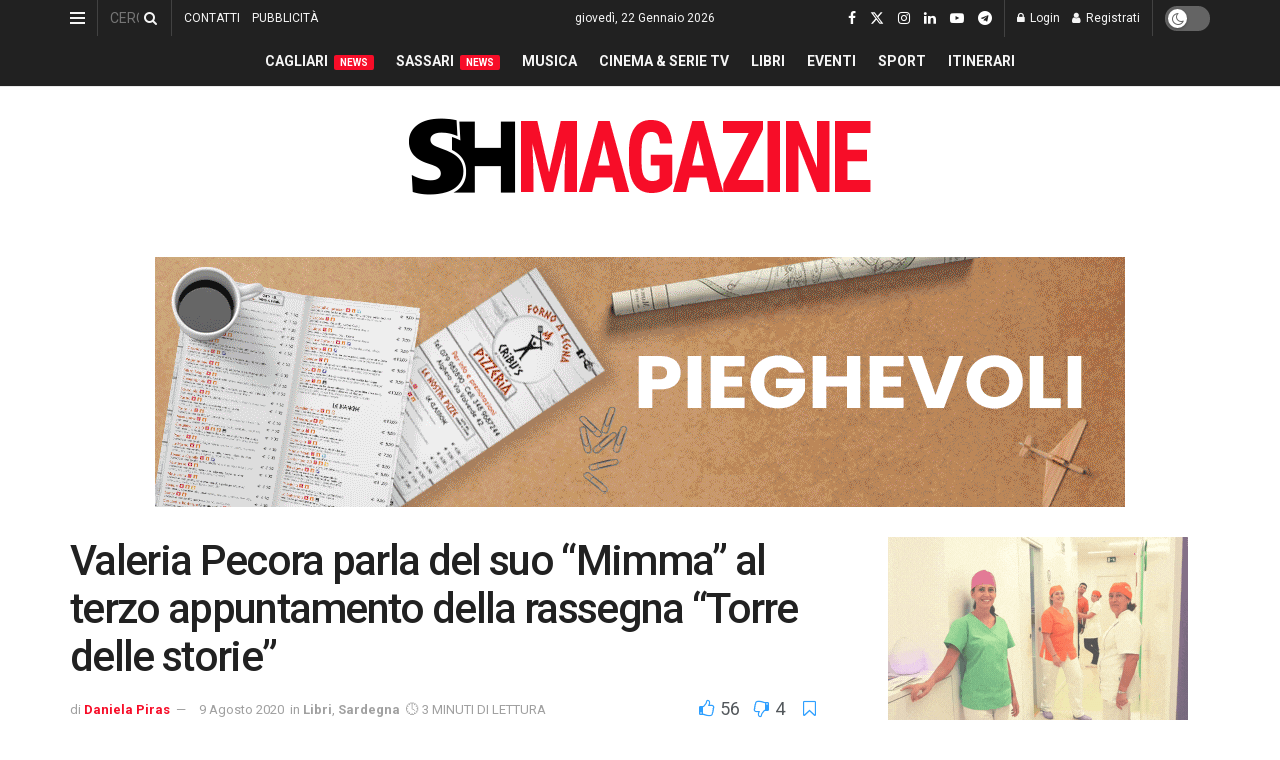

--- FILE ---
content_type: text/html; charset=UTF-8
request_url: https://www.shmag.it/sardegna/09_08_2020/valeria-pecora-parla-del-suo-mimma-al-terzo-appuntamento-della-rassegna-torre-delle-storie/
body_size: 74547
content:
<!doctype html> <!--[if lt IE 7]><html class="no-js lt-ie9 lt-ie8 lt-ie7" dir="ltr" lang="it-IT" prefix="og: https://ogp.me/ns#"> <![endif]--> <!--[if IE 7]><html class="no-js lt-ie9 lt-ie8" dir="ltr" lang="it-IT" prefix="og: https://ogp.me/ns#"> <![endif]--> <!--[if IE 8]><html class="no-js lt-ie9" dir="ltr" lang="it-IT" prefix="og: https://ogp.me/ns#"> <![endif]--> <!--[if IE 9]><html class="no-js lt-ie10" dir="ltr" lang="it-IT" prefix="og: https://ogp.me/ns#"> <![endif]--> <!--[if gt IE 8]><!--><html class="no-js" dir="ltr" lang="it-IT" prefix="og: https://ogp.me/ns#"> <!--<![endif]--><head><meta http-equiv="Content-Type" content="text/html; charset=UTF-8" /><meta name='viewport' content='width=device-width, initial-scale=1, user-scalable=yes' /><link rel="profile" href="https://gmpg.org/xfn/11" /><link rel="pingback" href="https://www.shmag.it/xmlrpc.php" /><title>Valeria Pecora parla del suo “Mimma” al terzo appuntamento della rassegna “Torre delle storie” - S&amp;H Magazine</title><meta name="description" content="Dopo Cristina Caboni ed Anthony Muroni, il terzo incontro della rassegna “Torre delle storie” ha visto ieri ospite la scrittrice arburense Valeria Pecora. L’autrice, con il suo “Mimma”, edito dalla casa editrice La Zattera nel 2017, è stata la vincitrice del Premio Letterario Antonio Gramsci, nella sezione “lingua italiana” e, l’anno successivo, del prestigioso Premio" /><meta name="robots" content="max-image-preview:large" /><meta name="author" content="Daniela Piras"/><meta name="google-site-verification" content="GDVNZrVQQzu_dubypQypn7gVH4mkV9NeBkcbPx4L0lg" /><link rel="canonical" href="https://www.shmag.it/sardegna/09_08_2020/valeria-pecora-parla-del-suo-mimma-al-terzo-appuntamento-della-rassegna-torre-delle-storie/" /><meta name="generator" content="All in One SEO (AIOSEO) 4.9.3" /><meta property="og:locale" content="it_IT" /><meta property="og:site_name" content="S&amp;H Magazine - L’informazione sarda dal 1996" /><meta property="og:type" content="article" /><meta property="og:title" content="Valeria Pecora parla del suo “Mimma” al terzo appuntamento della rassegna “Torre delle storie” - S&amp;H Magazine" /><meta property="og:description" content="Dopo Cristina Caboni ed Anthony Muroni, il terzo incontro della rassegna “Torre delle storie” ha visto ieri ospite la scrittrice arburense Valeria Pecora. L’autrice, con il suo “Mimma”, edito dalla casa editrice La Zattera nel 2017, è stata la vincitrice del Premio Letterario Antonio Gramsci, nella sezione “lingua italiana” e, l’anno successivo, del prestigioso Premio" /><meta property="og:url" content="https://www.shmag.it/sardegna/09_08_2020/valeria-pecora-parla-del-suo-mimma-al-terzo-appuntamento-della-rassegna-torre-delle-storie/" /><meta property="article:published_time" content="2020-08-09T08:26:35+00:00" /><meta property="article:modified_time" content="2020-08-09T08:26:39+00:00" /><meta property="article:publisher" content="https://www.facebook.com/sehmagazine/" /><meta name="twitter:card" content="summary_large_image" /><meta name="twitter:site" content="@sehmagazine" /><meta name="twitter:title" content="Valeria Pecora parla del suo “Mimma” al terzo appuntamento della rassegna “Torre delle storie” - S&amp;H Magazine" /><meta name="twitter:description" content="Dopo Cristina Caboni ed Anthony Muroni, il terzo incontro della rassegna “Torre delle storie” ha visto ieri ospite la scrittrice arburense Valeria Pecora. L’autrice, con il suo “Mimma”, edito dalla casa editrice La Zattera nel 2017, è stata la vincitrice del Premio Letterario Antonio Gramsci, nella sezione “lingua italiana” e, l’anno successivo, del prestigioso Premio" /><meta name="twitter:creator" content="@sehmagazine" /> <script type="application/ld+json" class="aioseo-schema">{"@context":"https:\/\/schema.org","@graph":[{"@type":"BlogPosting","@id":"https:\/\/www.shmag.it\/sardegna\/09_08_2020\/valeria-pecora-parla-del-suo-mimma-al-terzo-appuntamento-della-rassegna-torre-delle-storie\/#blogposting","name":"Valeria Pecora parla del suo \u201cMimma\u201d al terzo appuntamento della rassegna \u201cTorre delle storie\u201d - S&H Magazine","headline":"Valeria Pecora parla del suo \u201cMimma\u201d al terzo appuntamento della rassegna \u201cTorre delle storie\u201d","author":{"@id":"https:\/\/www.shmag.it\/author\/daniela-piras\/#author"},"publisher":{"@id":"https:\/\/www.shmag.it\/#organization"},"image":{"@type":"ImageObject","url":"https:\/\/www.shmag.it\/wp-content\/uploads\/2020\/08\/Valeria-Pecora-e-Matteo-Porru-2.jpeg","width":1200,"height":802},"datePublished":"2020-08-09T08:26:35+02:00","dateModified":"2020-08-09T08:26:39+02:00","inLanguage":"it-IT","mainEntityOfPage":{"@id":"https:\/\/www.shmag.it\/sardegna\/09_08_2020\/valeria-pecora-parla-del-suo-mimma-al-terzo-appuntamento-della-rassegna-torre-delle-storie\/#webpage"},"isPartOf":{"@id":"https:\/\/www.shmag.it\/sardegna\/09_08_2020\/valeria-pecora-parla-del-suo-mimma-al-terzo-appuntamento-della-rassegna-torre-delle-storie\/#webpage"},"articleSection":"Libri, Sardegna, cultura, libri, Matteo Porru, Torre delle Stelle"},{"@type":"BreadcrumbList","@id":"https:\/\/www.shmag.it\/sardegna\/09_08_2020\/valeria-pecora-parla-del-suo-mimma-al-terzo-appuntamento-della-rassegna-torre-delle-storie\/#breadcrumblist","itemListElement":[{"@type":"ListItem","@id":"https:\/\/www.shmag.it#listItem","position":1,"name":"Home","item":"https:\/\/www.shmag.it","nextItem":{"@type":"ListItem","@id":"https:\/\/www.shmag.it\/.\/cultura\/#listItem","name":"Cultura"}},{"@type":"ListItem","@id":"https:\/\/www.shmag.it\/.\/cultura\/#listItem","position":2,"name":"Cultura","item":"https:\/\/www.shmag.it\/.\/cultura\/","nextItem":{"@type":"ListItem","@id":"https:\/\/www.shmag.it\/.\/cultura\/libri\/#listItem","name":"Libri"},"previousItem":{"@type":"ListItem","@id":"https:\/\/www.shmag.it#listItem","name":"Home"}},{"@type":"ListItem","@id":"https:\/\/www.shmag.it\/.\/cultura\/libri\/#listItem","position":3,"name":"Libri","item":"https:\/\/www.shmag.it\/.\/cultura\/libri\/","nextItem":{"@type":"ListItem","@id":"https:\/\/www.shmag.it\/sardegna\/09_08_2020\/valeria-pecora-parla-del-suo-mimma-al-terzo-appuntamento-della-rassegna-torre-delle-storie\/#listItem","name":"Valeria Pecora parla del suo \u201cMimma\u201d al terzo appuntamento della rassegna \u201cTorre delle storie\u201d"},"previousItem":{"@type":"ListItem","@id":"https:\/\/www.shmag.it\/.\/cultura\/#listItem","name":"Cultura"}},{"@type":"ListItem","@id":"https:\/\/www.shmag.it\/sardegna\/09_08_2020\/valeria-pecora-parla-del-suo-mimma-al-terzo-appuntamento-della-rassegna-torre-delle-storie\/#listItem","position":4,"name":"Valeria Pecora parla del suo \u201cMimma\u201d al terzo appuntamento della rassegna \u201cTorre delle storie\u201d","previousItem":{"@type":"ListItem","@id":"https:\/\/www.shmag.it\/.\/cultura\/libri\/#listItem","name":"Libri"}}]},{"@type":"Organization","@id":"https:\/\/www.shmag.it\/#organization","name":"S&H Magazine","description":"L\u2019informazione sarda dal 1996","url":"https:\/\/www.shmag.it\/","email":"redazione@shmag.it","telephone":"+390792675050","foundingDate":"1996-06-14","logo":{"@type":"ImageObject","url":"https:\/\/www.shmag.it\/wp-content\/uploads\/2021\/01\/logo_shmag2x.png","@id":"https:\/\/www.shmag.it\/sardegna\/09_08_2020\/valeria-pecora-parla-del-suo-mimma-al-terzo-appuntamento-della-rassegna-torre-delle-storie\/#organizationLogo","width":462,"height":112},"image":{"@id":"https:\/\/www.shmag.it\/sardegna\/09_08_2020\/valeria-pecora-parla-del-suo-mimma-al-terzo-appuntamento-della-rassegna-torre-delle-storie\/#organizationLogo"},"sameAs":["https:\/\/www.facebook.com\/sehmagazine\/","https:\/\/twitter.com\/sehmagazine","https:\/\/www.instagram.com\/sehmagazine\/","https:\/\/www.tiktok.com\/@sehmagazine","https:\/\/www.youtube.com\/c\/SHMAGAZINE","https:\/\/www.linkedin.com\/company\/sehmagazine\/"]},{"@type":"Person","@id":"https:\/\/www.shmag.it\/author\/daniela-piras\/#author","url":"https:\/\/www.shmag.it\/author\/daniela-piras\/","name":"Daniela Piras","image":{"@type":"ImageObject","@id":"https:\/\/www.shmag.it\/sardegna\/09_08_2020\/valeria-pecora-parla-del-suo-mimma-al-terzo-appuntamento-della-rassegna-torre-delle-storie\/#authorImage","url":"https:\/\/www.shmag.it\/wp-content\/uploads\/2021\/02\/Daniela-Piras-1-750x750.jpg","width":96,"height":96,"caption":"Daniela Piras"}},{"@type":"WebPage","@id":"https:\/\/www.shmag.it\/sardegna\/09_08_2020\/valeria-pecora-parla-del-suo-mimma-al-terzo-appuntamento-della-rassegna-torre-delle-storie\/#webpage","url":"https:\/\/www.shmag.it\/sardegna\/09_08_2020\/valeria-pecora-parla-del-suo-mimma-al-terzo-appuntamento-della-rassegna-torre-delle-storie\/","name":"Valeria Pecora parla del suo \u201cMimma\u201d al terzo appuntamento della rassegna \u201cTorre delle storie\u201d - S&H Magazine","description":"Dopo Cristina Caboni ed Anthony Muroni, il terzo incontro della rassegna \u201cTorre delle storie\u201d ha visto ieri ospite la scrittrice arburense Valeria Pecora. L\u2019autrice, con il suo \u201cMimma\u201d, edito dalla casa editrice La Zattera nel 2017, \u00e8 stata la vincitrice del Premio Letterario Antonio Gramsci, nella sezione \u201clingua italiana\u201d e, l\u2019anno successivo, del prestigioso Premio","inLanguage":"it-IT","isPartOf":{"@id":"https:\/\/www.shmag.it\/#website"},"breadcrumb":{"@id":"https:\/\/www.shmag.it\/sardegna\/09_08_2020\/valeria-pecora-parla-del-suo-mimma-al-terzo-appuntamento-della-rassegna-torre-delle-storie\/#breadcrumblist"},"author":{"@id":"https:\/\/www.shmag.it\/author\/daniela-piras\/#author"},"creator":{"@id":"https:\/\/www.shmag.it\/author\/daniela-piras\/#author"},"image":{"@type":"ImageObject","url":"https:\/\/www.shmag.it\/wp-content\/uploads\/2020\/08\/Valeria-Pecora-e-Matteo-Porru-2.jpeg","@id":"https:\/\/www.shmag.it\/sardegna\/09_08_2020\/valeria-pecora-parla-del-suo-mimma-al-terzo-appuntamento-della-rassegna-torre-delle-storie\/#mainImage","width":1200,"height":802},"primaryImageOfPage":{"@id":"https:\/\/www.shmag.it\/sardegna\/09_08_2020\/valeria-pecora-parla-del-suo-mimma-al-terzo-appuntamento-della-rassegna-torre-delle-storie\/#mainImage"},"datePublished":"2020-08-09T08:26:35+02:00","dateModified":"2020-08-09T08:26:39+02:00"},{"@type":"WebSite","@id":"https:\/\/www.shmag.it\/#website","url":"https:\/\/www.shmag.it\/","name":"S&H Magazine","alternateName":"SHMAG.IT","description":"L\u2019informazione sarda dal 1996","inLanguage":"it-IT","publisher":{"@id":"https:\/\/www.shmag.it\/#organization"}}]}</script> <meta property="og:type" content="article"><meta property="og:title" content="Valeria Pecora parla del suo “Mimma” al terzo appuntamento della rassegna “Torre delle storie”"><meta property="og:site_name" content="S&amp;amp;H Magazine"><meta property="og:description" content="Dopo Cristina Caboni ed Anthony Muroni, il terzo incontro della rassegna “Torre delle storie” ha visto ieri ospite la scrittrice"><meta property="og:url" content="https://www.shmag.it/sardegna/09_08_2020/valeria-pecora-parla-del-suo-mimma-al-terzo-appuntamento-della-rassegna-torre-delle-storie/"><meta property="og:locale" content="it_IT"><meta property="og:image" content="https://www.shmag.it/wp-content/uploads/2020/08/Valeria-Pecora-e-Matteo-Porru-2.jpeg"><meta property="og:image:height" content="802"><meta property="og:image:width" content="1200"><meta property="article:published_time" content="2020-08-09T08:26:35+02:00"><meta property="article:modified_time" content="2020-08-09T08:26:39+02:00"><meta property="article:author" content="https://www.facebook.com/danielapiras.blog"><meta property="article:section" content="Libri"><meta property="article:tag" content="cultura"><meta property="article:tag" content="libri"><meta property="article:tag" content="Matteo Porru"><meta property="article:tag" content="Torre delle Stelle"><meta name="twitter:card" content="summary_large_image"><meta name="twitter:title" content="Valeria Pecora parla del suo “Mimma” al terzo appuntamento della rassegna “Torre delle storie”"><meta name="twitter:description" content="Dopo Cristina Caboni ed Anthony Muroni, il terzo incontro della rassegna “Torre delle storie” ha visto ieri ospite la scrittrice"><meta name="twitter:url" content="https://www.shmag.it/sardegna/09_08_2020/valeria-pecora-parla-del-suo-mimma-al-terzo-appuntamento-della-rassegna-torre-delle-storie/"><meta name="twitter:site" content="https://danielapirasblog.wordpress.com/"><meta name="twitter:image" content="https://www.shmag.it/wp-content/uploads/2020/08/Valeria-Pecora-e-Matteo-Porru-2.jpeg"><meta name="twitter:image:width" content="1200"><meta name="twitter:image:height" content="802"><meta property="fb:app_id" content="995600613884660"> <script defer src="[data-uri]"></script> <script defer src="[data-uri]"></script><meta name="google-site-verification" content="GDVNZrVQQzu_dubypQypn7gVH4mkV9NeBkcbPx4L0lg" /><meta name="msvalidate.01" content="D827E1D427B78631E173801764FF3D60" />  <script defer id="google_gtagjs-js-consent-mode-data-layer" src="[data-uri]"></script> <link rel='dns-prefetch' href='//www.googletagmanager.com' /><link rel='dns-prefetch' href='//stats.wp.com' /><link rel='dns-prefetch' href='//fonts.googleapis.com' /><link rel='dns-prefetch' href='//jetpack.wordpress.com' /><link rel='dns-prefetch' href='//s0.wp.com' /><link rel='dns-prefetch' href='//public-api.wordpress.com' /><link rel='dns-prefetch' href='//0.gravatar.com' /><link rel='dns-prefetch' href='//1.gravatar.com' /><link rel='dns-prefetch' href='//2.gravatar.com' /><link rel='dns-prefetch' href='//widgets.wp.com' /><link rel='dns-prefetch' href='//pagead2.googlesyndication.com' /><link rel='dns-prefetch' href='//fundingchoicesmessages.google.com' /><link rel='preconnect' href='https://fonts.gstatic.com' /><link rel="alternate" type="application/rss+xml" title="S&amp;H Magazine &raquo; Feed" href="https://www.shmag.it/feed/" /><link rel="alternate" type="application/rss+xml" title="S&amp;H Magazine &raquo; Feed dei commenti" href="https://www.shmag.it/comments/feed/" /><link rel="alternate" type="application/rss+xml" title="S&amp;H Magazine &raquo; Valeria Pecora parla del suo “Mimma” al terzo appuntamento della rassegna “Torre delle storie” Feed dei commenti" href="https://www.shmag.it/sardegna/09_08_2020/valeria-pecora-parla-del-suo-mimma-al-terzo-appuntamento-della-rassegna-torre-delle-storie/feed/" /><link rel="alternate" title="oEmbed (JSON)" type="application/json+oembed" href="https://www.shmag.it/wp-json/oembed/1.0/embed?url=https%3A%2F%2Fwww.shmag.it%2Fsardegna%2F09_08_2020%2Fvaleria-pecora-parla-del-suo-mimma-al-terzo-appuntamento-della-rassegna-torre-delle-storie%2F" /><link rel="alternate" title="oEmbed (XML)" type="text/xml+oembed" href="https://www.shmag.it/wp-json/oembed/1.0/embed?url=https%3A%2F%2Fwww.shmag.it%2Fsardegna%2F09_08_2020%2Fvaleria-pecora-parla-del-suo-mimma-al-terzo-appuntamento-della-rassegna-torre-delle-storie%2F&#038;format=xml" />  <script src="//www.googletagmanager.com/gtag/js?id=G-0PME950F9Q"  data-cfasync="false" data-wpfc-render="false" type="text/javascript" async></script> <script data-cfasync="false" data-wpfc-render="false" type="text/javascript">var mi_version = '9.11.1';
				var mi_track_user = true;
				var mi_no_track_reason = '';
								var MonsterInsightsDefaultLocations = {"page_location":"https:\/\/www.shmag.it\/sardegna\/09_08_2020\/valeria-pecora-parla-del-suo-mimma-al-terzo-appuntamento-della-rassegna-torre-delle-storie\/"};
								if ( typeof MonsterInsightsPrivacyGuardFilter === 'function' ) {
					var MonsterInsightsLocations = (typeof MonsterInsightsExcludeQuery === 'object') ? MonsterInsightsPrivacyGuardFilter( MonsterInsightsExcludeQuery ) : MonsterInsightsPrivacyGuardFilter( MonsterInsightsDefaultLocations );
				} else {
					var MonsterInsightsLocations = (typeof MonsterInsightsExcludeQuery === 'object') ? MonsterInsightsExcludeQuery : MonsterInsightsDefaultLocations;
				}

								var disableStrs = [
										'ga-disable-G-0PME950F9Q',
									];

				/* Function to detect opted out users */
				function __gtagTrackerIsOptedOut() {
					for (var index = 0; index < disableStrs.length; index++) {
						if (document.cookie.indexOf(disableStrs[index] + '=true') > -1) {
							return true;
						}
					}

					return false;
				}

				/* Disable tracking if the opt-out cookie exists. */
				if (__gtagTrackerIsOptedOut()) {
					for (var index = 0; index < disableStrs.length; index++) {
						window[disableStrs[index]] = true;
					}
				}

				/* Opt-out function */
				function __gtagTrackerOptout() {
					for (var index = 0; index < disableStrs.length; index++) {
						document.cookie = disableStrs[index] + '=true; expires=Thu, 31 Dec 2099 23:59:59 UTC; path=/';
						window[disableStrs[index]] = true;
					}
				}

				if ('undefined' === typeof gaOptout) {
					function gaOptout() {
						__gtagTrackerOptout();
					}
				}
								window.dataLayer = window.dataLayer || [];

				window.MonsterInsightsDualTracker = {
					helpers: {},
					trackers: {},
				};
				if (mi_track_user) {
					function __gtagDataLayer() {
						dataLayer.push(arguments);
					}

					function __gtagTracker(type, name, parameters) {
						if (!parameters) {
							parameters = {};
						}

						if (parameters.send_to) {
							__gtagDataLayer.apply(null, arguments);
							return;
						}

						if (type === 'event') {
														parameters.send_to = monsterinsights_frontend.v4_id;
							var hookName = name;
							if (typeof parameters['event_category'] !== 'undefined') {
								hookName = parameters['event_category'] + ':' + name;
							}

							if (typeof MonsterInsightsDualTracker.trackers[hookName] !== 'undefined') {
								MonsterInsightsDualTracker.trackers[hookName](parameters);
							} else {
								__gtagDataLayer('event', name, parameters);
							}
							
						} else {
							__gtagDataLayer.apply(null, arguments);
						}
					}

					__gtagTracker('js', new Date());
					__gtagTracker('set', {
						'developer_id.dZGIzZG': true,
											});
					if ( MonsterInsightsLocations.page_location ) {
						__gtagTracker('set', MonsterInsightsLocations);
					}
										__gtagTracker('config', 'G-0PME950F9Q', {"forceSSL":"true","link_attribution":"true"} );
										window.gtag = __gtagTracker;										(function () {
						/* https://developers.google.com/analytics/devguides/collection/analyticsjs/ */
						/* ga and __gaTracker compatibility shim. */
						var noopfn = function () {
							return null;
						};
						var newtracker = function () {
							return new Tracker();
						};
						var Tracker = function () {
							return null;
						};
						var p = Tracker.prototype;
						p.get = noopfn;
						p.set = noopfn;
						p.send = function () {
							var args = Array.prototype.slice.call(arguments);
							args.unshift('send');
							__gaTracker.apply(null, args);
						};
						var __gaTracker = function () {
							var len = arguments.length;
							if (len === 0) {
								return;
							}
							var f = arguments[len - 1];
							if (typeof f !== 'object' || f === null || typeof f.hitCallback !== 'function') {
								if ('send' === arguments[0]) {
									var hitConverted, hitObject = false, action;
									if ('event' === arguments[1]) {
										if ('undefined' !== typeof arguments[3]) {
											hitObject = {
												'eventAction': arguments[3],
												'eventCategory': arguments[2],
												'eventLabel': arguments[4],
												'value': arguments[5] ? arguments[5] : 1,
											}
										}
									}
									if ('pageview' === arguments[1]) {
										if ('undefined' !== typeof arguments[2]) {
											hitObject = {
												'eventAction': 'page_view',
												'page_path': arguments[2],
											}
										}
									}
									if (typeof arguments[2] === 'object') {
										hitObject = arguments[2];
									}
									if (typeof arguments[5] === 'object') {
										Object.assign(hitObject, arguments[5]);
									}
									if ('undefined' !== typeof arguments[1].hitType) {
										hitObject = arguments[1];
										if ('pageview' === hitObject.hitType) {
											hitObject.eventAction = 'page_view';
										}
									}
									if (hitObject) {
										action = 'timing' === arguments[1].hitType ? 'timing_complete' : hitObject.eventAction;
										hitConverted = mapArgs(hitObject);
										__gtagTracker('event', action, hitConverted);
									}
								}
								return;
							}

							function mapArgs(args) {
								var arg, hit = {};
								var gaMap = {
									'eventCategory': 'event_category',
									'eventAction': 'event_action',
									'eventLabel': 'event_label',
									'eventValue': 'event_value',
									'nonInteraction': 'non_interaction',
									'timingCategory': 'event_category',
									'timingVar': 'name',
									'timingValue': 'value',
									'timingLabel': 'event_label',
									'page': 'page_path',
									'location': 'page_location',
									'title': 'page_title',
									'referrer' : 'page_referrer',
								};
								for (arg in args) {
																		if (!(!args.hasOwnProperty(arg) || !gaMap.hasOwnProperty(arg))) {
										hit[gaMap[arg]] = args[arg];
									} else {
										hit[arg] = args[arg];
									}
								}
								return hit;
							}

							try {
								f.hitCallback();
							} catch (ex) {
							}
						};
						__gaTracker.create = newtracker;
						__gaTracker.getByName = newtracker;
						__gaTracker.getAll = function () {
							return [];
						};
						__gaTracker.remove = noopfn;
						__gaTracker.loaded = true;
						window['__gaTracker'] = __gaTracker;
					})();
									} else {
										console.log("");
					(function () {
						function __gtagTracker() {
							return null;
						}

						window['__gtagTracker'] = __gtagTracker;
						window['gtag'] = __gtagTracker;
					})();
									}</script> <style id='wp-img-auto-sizes-contain-inline-css' type='text/css'>img:is([sizes=auto i],[sizes^="auto," i]){contain-intrinsic-size:3000px 1500px}
/*# sourceURL=wp-img-auto-sizes-contain-inline-css */</style><link rel='stylesheet' id='embed-pdf-viewer-css' href='https://www.shmag.it/wp-content/cache/autoptimize/autoptimize_single_9f07cdbff093445b949aa78f40685584.php?ver=2.4.6' type='text/css' media='screen' /><style id='wp-emoji-styles-inline-css' type='text/css'>img.wp-smiley, img.emoji {
		display: inline !important;
		border: none !important;
		box-shadow: none !important;
		height: 1em !important;
		width: 1em !important;
		margin: 0 0.07em !important;
		vertical-align: -0.1em !important;
		background: none !important;
		padding: 0 !important;
	}
/*# sourceURL=wp-emoji-styles-inline-css */</style><style id='wp-block-library-inline-css' type='text/css'>:root{--wp-block-synced-color:#7a00df;--wp-block-synced-color--rgb:122,0,223;--wp-bound-block-color:var(--wp-block-synced-color);--wp-editor-canvas-background:#ddd;--wp-admin-theme-color:#007cba;--wp-admin-theme-color--rgb:0,124,186;--wp-admin-theme-color-darker-10:#006ba1;--wp-admin-theme-color-darker-10--rgb:0,107,160.5;--wp-admin-theme-color-darker-20:#005a87;--wp-admin-theme-color-darker-20--rgb:0,90,135;--wp-admin-border-width-focus:2px}@media (min-resolution:192dpi){:root{--wp-admin-border-width-focus:1.5px}}.wp-element-button{cursor:pointer}:root .has-very-light-gray-background-color{background-color:#eee}:root .has-very-dark-gray-background-color{background-color:#313131}:root .has-very-light-gray-color{color:#eee}:root .has-very-dark-gray-color{color:#313131}:root .has-vivid-green-cyan-to-vivid-cyan-blue-gradient-background{background:linear-gradient(135deg,#00d084,#0693e3)}:root .has-purple-crush-gradient-background{background:linear-gradient(135deg,#34e2e4,#4721fb 50%,#ab1dfe)}:root .has-hazy-dawn-gradient-background{background:linear-gradient(135deg,#faaca8,#dad0ec)}:root .has-subdued-olive-gradient-background{background:linear-gradient(135deg,#fafae1,#67a671)}:root .has-atomic-cream-gradient-background{background:linear-gradient(135deg,#fdd79a,#004a59)}:root .has-nightshade-gradient-background{background:linear-gradient(135deg,#330968,#31cdcf)}:root .has-midnight-gradient-background{background:linear-gradient(135deg,#020381,#2874fc)}:root{--wp--preset--font-size--normal:16px;--wp--preset--font-size--huge:42px}.has-regular-font-size{font-size:1em}.has-larger-font-size{font-size:2.625em}.has-normal-font-size{font-size:var(--wp--preset--font-size--normal)}.has-huge-font-size{font-size:var(--wp--preset--font-size--huge)}.has-text-align-center{text-align:center}.has-text-align-left{text-align:left}.has-text-align-right{text-align:right}.has-fit-text{white-space:nowrap!important}#end-resizable-editor-section{display:none}.aligncenter{clear:both}.items-justified-left{justify-content:flex-start}.items-justified-center{justify-content:center}.items-justified-right{justify-content:flex-end}.items-justified-space-between{justify-content:space-between}.screen-reader-text{border:0;clip-path:inset(50%);height:1px;margin:-1px;overflow:hidden;padding:0;position:absolute;width:1px;word-wrap:normal!important}.screen-reader-text:focus{background-color:#ddd;clip-path:none;color:#444;display:block;font-size:1em;height:auto;left:5px;line-height:normal;padding:15px 23px 14px;text-decoration:none;top:5px;width:auto;z-index:100000}html :where(.has-border-color){border-style:solid}html :where([style*=border-top-color]){border-top-style:solid}html :where([style*=border-right-color]){border-right-style:solid}html :where([style*=border-bottom-color]){border-bottom-style:solid}html :where([style*=border-left-color]){border-left-style:solid}html :where([style*=border-width]){border-style:solid}html :where([style*=border-top-width]){border-top-style:solid}html :where([style*=border-right-width]){border-right-style:solid}html :where([style*=border-bottom-width]){border-bottom-style:solid}html :where([style*=border-left-width]){border-left-style:solid}html :where(img[class*=wp-image-]){height:auto;max-width:100%}:where(figure){margin:0 0 1em}html :where(.is-position-sticky){--wp-admin--admin-bar--position-offset:var(--wp-admin--admin-bar--height,0px)}@media screen and (max-width:600px){html :where(.is-position-sticky){--wp-admin--admin-bar--position-offset:0px}}

/*# sourceURL=wp-block-library-inline-css */</style><style id='wp-block-image-inline-css' type='text/css'>.wp-block-image>a,.wp-block-image>figure>a{display:inline-block}.wp-block-image img{box-sizing:border-box;height:auto;max-width:100%;vertical-align:bottom}@media not (prefers-reduced-motion){.wp-block-image img.hide{visibility:hidden}.wp-block-image img.show{animation:show-content-image .4s}}.wp-block-image[style*=border-radius] img,.wp-block-image[style*=border-radius]>a{border-radius:inherit}.wp-block-image.has-custom-border img{box-sizing:border-box}.wp-block-image.aligncenter{text-align:center}.wp-block-image.alignfull>a,.wp-block-image.alignwide>a{width:100%}.wp-block-image.alignfull img,.wp-block-image.alignwide img{height:auto;width:100%}.wp-block-image .aligncenter,.wp-block-image .alignleft,.wp-block-image .alignright,.wp-block-image.aligncenter,.wp-block-image.alignleft,.wp-block-image.alignright{display:table}.wp-block-image .aligncenter>figcaption,.wp-block-image .alignleft>figcaption,.wp-block-image .alignright>figcaption,.wp-block-image.aligncenter>figcaption,.wp-block-image.alignleft>figcaption,.wp-block-image.alignright>figcaption{caption-side:bottom;display:table-caption}.wp-block-image .alignleft{float:left;margin:.5em 1em .5em 0}.wp-block-image .alignright{float:right;margin:.5em 0 .5em 1em}.wp-block-image .aligncenter{margin-left:auto;margin-right:auto}.wp-block-image :where(figcaption){margin-bottom:1em;margin-top:.5em}.wp-block-image.is-style-circle-mask img{border-radius:9999px}@supports ((-webkit-mask-image:none) or (mask-image:none)) or (-webkit-mask-image:none){.wp-block-image.is-style-circle-mask img{border-radius:0;-webkit-mask-image:url('data:image/svg+xml;utf8,<svg viewBox="0 0 100 100" xmlns="http://www.w3.org/2000/svg"><circle cx="50" cy="50" r="50"/></svg>');mask-image:url('data:image/svg+xml;utf8,<svg viewBox="0 0 100 100" xmlns="http://www.w3.org/2000/svg"><circle cx="50" cy="50" r="50"/></svg>');mask-mode:alpha;-webkit-mask-position:center;mask-position:center;-webkit-mask-repeat:no-repeat;mask-repeat:no-repeat;-webkit-mask-size:contain;mask-size:contain}}:root :where(.wp-block-image.is-style-rounded img,.wp-block-image .is-style-rounded img){border-radius:9999px}.wp-block-image figure{margin:0}.wp-lightbox-container{display:flex;flex-direction:column;position:relative}.wp-lightbox-container img{cursor:zoom-in}.wp-lightbox-container img:hover+button{opacity:1}.wp-lightbox-container button{align-items:center;backdrop-filter:blur(16px) saturate(180%);background-color:#5a5a5a40;border:none;border-radius:4px;cursor:zoom-in;display:flex;height:20px;justify-content:center;opacity:0;padding:0;position:absolute;right:16px;text-align:center;top:16px;width:20px;z-index:100}@media not (prefers-reduced-motion){.wp-lightbox-container button{transition:opacity .2s ease}}.wp-lightbox-container button:focus-visible{outline:3px auto #5a5a5a40;outline:3px auto -webkit-focus-ring-color;outline-offset:3px}.wp-lightbox-container button:hover{cursor:pointer;opacity:1}.wp-lightbox-container button:focus{opacity:1}.wp-lightbox-container button:focus,.wp-lightbox-container button:hover,.wp-lightbox-container button:not(:hover):not(:active):not(.has-background){background-color:#5a5a5a40;border:none}.wp-lightbox-overlay{box-sizing:border-box;cursor:zoom-out;height:100vh;left:0;overflow:hidden;position:fixed;top:0;visibility:hidden;width:100%;z-index:100000}.wp-lightbox-overlay .close-button{align-items:center;cursor:pointer;display:flex;justify-content:center;min-height:40px;min-width:40px;padding:0;position:absolute;right:calc(env(safe-area-inset-right) + 16px);top:calc(env(safe-area-inset-top) + 16px);z-index:5000000}.wp-lightbox-overlay .close-button:focus,.wp-lightbox-overlay .close-button:hover,.wp-lightbox-overlay .close-button:not(:hover):not(:active):not(.has-background){background:none;border:none}.wp-lightbox-overlay .lightbox-image-container{height:var(--wp--lightbox-container-height);left:50%;overflow:hidden;position:absolute;top:50%;transform:translate(-50%,-50%);transform-origin:top left;width:var(--wp--lightbox-container-width);z-index:9999999999}.wp-lightbox-overlay .wp-block-image{align-items:center;box-sizing:border-box;display:flex;height:100%;justify-content:center;margin:0;position:relative;transform-origin:0 0;width:100%;z-index:3000000}.wp-lightbox-overlay .wp-block-image img{height:var(--wp--lightbox-image-height);min-height:var(--wp--lightbox-image-height);min-width:var(--wp--lightbox-image-width);width:var(--wp--lightbox-image-width)}.wp-lightbox-overlay .wp-block-image figcaption{display:none}.wp-lightbox-overlay button{background:none;border:none}.wp-lightbox-overlay .scrim{background-color:#fff;height:100%;opacity:.9;position:absolute;width:100%;z-index:2000000}.wp-lightbox-overlay.active{visibility:visible}@media not (prefers-reduced-motion){.wp-lightbox-overlay.active{animation:turn-on-visibility .25s both}.wp-lightbox-overlay.active img{animation:turn-on-visibility .35s both}.wp-lightbox-overlay.show-closing-animation:not(.active){animation:turn-off-visibility .35s both}.wp-lightbox-overlay.show-closing-animation:not(.active) img{animation:turn-off-visibility .25s both}.wp-lightbox-overlay.zoom.active{animation:none;opacity:1;visibility:visible}.wp-lightbox-overlay.zoom.active .lightbox-image-container{animation:lightbox-zoom-in .4s}.wp-lightbox-overlay.zoom.active .lightbox-image-container img{animation:none}.wp-lightbox-overlay.zoom.active .scrim{animation:turn-on-visibility .4s forwards}.wp-lightbox-overlay.zoom.show-closing-animation:not(.active){animation:none}.wp-lightbox-overlay.zoom.show-closing-animation:not(.active) .lightbox-image-container{animation:lightbox-zoom-out .4s}.wp-lightbox-overlay.zoom.show-closing-animation:not(.active) .lightbox-image-container img{animation:none}.wp-lightbox-overlay.zoom.show-closing-animation:not(.active) .scrim{animation:turn-off-visibility .4s forwards}}@keyframes show-content-image{0%{visibility:hidden}99%{visibility:hidden}to{visibility:visible}}@keyframes turn-on-visibility{0%{opacity:0}to{opacity:1}}@keyframes turn-off-visibility{0%{opacity:1;visibility:visible}99%{opacity:0;visibility:visible}to{opacity:0;visibility:hidden}}@keyframes lightbox-zoom-in{0%{transform:translate(calc((-100vw + var(--wp--lightbox-scrollbar-width))/2 + var(--wp--lightbox-initial-left-position)),calc(-50vh + var(--wp--lightbox-initial-top-position))) scale(var(--wp--lightbox-scale))}to{transform:translate(-50%,-50%) scale(1)}}@keyframes lightbox-zoom-out{0%{transform:translate(-50%,-50%) scale(1);visibility:visible}99%{visibility:visible}to{transform:translate(calc((-100vw + var(--wp--lightbox-scrollbar-width))/2 + var(--wp--lightbox-initial-left-position)),calc(-50vh + var(--wp--lightbox-initial-top-position))) scale(var(--wp--lightbox-scale));visibility:hidden}}
/*# sourceURL=https://www.shmag.it/wp-includes/blocks/image/style.min.css */</style><style id='wp-block-paragraph-inline-css' type='text/css'>.is-small-text{font-size:.875em}.is-regular-text{font-size:1em}.is-large-text{font-size:2.25em}.is-larger-text{font-size:3em}.has-drop-cap:not(:focus):first-letter{float:left;font-size:8.4em;font-style:normal;font-weight:100;line-height:.68;margin:.05em .1em 0 0;text-transform:uppercase}body.rtl .has-drop-cap:not(:focus):first-letter{float:none;margin-left:.1em}p.has-drop-cap.has-background{overflow:hidden}:root :where(p.has-background){padding:1.25em 2.375em}:where(p.has-text-color:not(.has-link-color)) a{color:inherit}p.has-text-align-left[style*="writing-mode:vertical-lr"],p.has-text-align-right[style*="writing-mode:vertical-rl"]{rotate:180deg}
/*# sourceURL=https://www.shmag.it/wp-includes/blocks/paragraph/style.min.css */</style><style id='wp-block-spacer-inline-css' type='text/css'>.wp-block-spacer{clear:both}
/*# sourceURL=https://www.shmag.it/wp-includes/blocks/spacer/style.min.css */</style><style id='global-styles-inline-css' type='text/css'>:root{--wp--preset--aspect-ratio--square: 1;--wp--preset--aspect-ratio--4-3: 4/3;--wp--preset--aspect-ratio--3-4: 3/4;--wp--preset--aspect-ratio--3-2: 3/2;--wp--preset--aspect-ratio--2-3: 2/3;--wp--preset--aspect-ratio--16-9: 16/9;--wp--preset--aspect-ratio--9-16: 9/16;--wp--preset--color--black: #000000;--wp--preset--color--cyan-bluish-gray: #abb8c3;--wp--preset--color--white: #ffffff;--wp--preset--color--pale-pink: #f78da7;--wp--preset--color--vivid-red: #cf2e2e;--wp--preset--color--luminous-vivid-orange: #ff6900;--wp--preset--color--luminous-vivid-amber: #fcb900;--wp--preset--color--light-green-cyan: #7bdcb5;--wp--preset--color--vivid-green-cyan: #00d084;--wp--preset--color--pale-cyan-blue: #8ed1fc;--wp--preset--color--vivid-cyan-blue: #0693e3;--wp--preset--color--vivid-purple: #9b51e0;--wp--preset--gradient--vivid-cyan-blue-to-vivid-purple: linear-gradient(135deg,rgb(6,147,227) 0%,rgb(155,81,224) 100%);--wp--preset--gradient--light-green-cyan-to-vivid-green-cyan: linear-gradient(135deg,rgb(122,220,180) 0%,rgb(0,208,130) 100%);--wp--preset--gradient--luminous-vivid-amber-to-luminous-vivid-orange: linear-gradient(135deg,rgb(252,185,0) 0%,rgb(255,105,0) 100%);--wp--preset--gradient--luminous-vivid-orange-to-vivid-red: linear-gradient(135deg,rgb(255,105,0) 0%,rgb(207,46,46) 100%);--wp--preset--gradient--very-light-gray-to-cyan-bluish-gray: linear-gradient(135deg,rgb(238,238,238) 0%,rgb(169,184,195) 100%);--wp--preset--gradient--cool-to-warm-spectrum: linear-gradient(135deg,rgb(74,234,220) 0%,rgb(151,120,209) 20%,rgb(207,42,186) 40%,rgb(238,44,130) 60%,rgb(251,105,98) 80%,rgb(254,248,76) 100%);--wp--preset--gradient--blush-light-purple: linear-gradient(135deg,rgb(255,206,236) 0%,rgb(152,150,240) 100%);--wp--preset--gradient--blush-bordeaux: linear-gradient(135deg,rgb(254,205,165) 0%,rgb(254,45,45) 50%,rgb(107,0,62) 100%);--wp--preset--gradient--luminous-dusk: linear-gradient(135deg,rgb(255,203,112) 0%,rgb(199,81,192) 50%,rgb(65,88,208) 100%);--wp--preset--gradient--pale-ocean: linear-gradient(135deg,rgb(255,245,203) 0%,rgb(182,227,212) 50%,rgb(51,167,181) 100%);--wp--preset--gradient--electric-grass: linear-gradient(135deg,rgb(202,248,128) 0%,rgb(113,206,126) 100%);--wp--preset--gradient--midnight: linear-gradient(135deg,rgb(2,3,129) 0%,rgb(40,116,252) 100%);--wp--preset--font-size--small: 13px;--wp--preset--font-size--medium: 20px;--wp--preset--font-size--large: 36px;--wp--preset--font-size--x-large: 42px;--wp--preset--spacing--20: 0.44rem;--wp--preset--spacing--30: 0.67rem;--wp--preset--spacing--40: 1rem;--wp--preset--spacing--50: 1.5rem;--wp--preset--spacing--60: 2.25rem;--wp--preset--spacing--70: 3.38rem;--wp--preset--spacing--80: 5.06rem;--wp--preset--shadow--natural: 6px 6px 9px rgba(0, 0, 0, 0.2);--wp--preset--shadow--deep: 12px 12px 50px rgba(0, 0, 0, 0.4);--wp--preset--shadow--sharp: 6px 6px 0px rgba(0, 0, 0, 0.2);--wp--preset--shadow--outlined: 6px 6px 0px -3px rgb(255, 255, 255), 6px 6px rgb(0, 0, 0);--wp--preset--shadow--crisp: 6px 6px 0px rgb(0, 0, 0);}:where(.is-layout-flex){gap: 0.5em;}:where(.is-layout-grid){gap: 0.5em;}body .is-layout-flex{display: flex;}.is-layout-flex{flex-wrap: wrap;align-items: center;}.is-layout-flex > :is(*, div){margin: 0;}body .is-layout-grid{display: grid;}.is-layout-grid > :is(*, div){margin: 0;}:where(.wp-block-columns.is-layout-flex){gap: 2em;}:where(.wp-block-columns.is-layout-grid){gap: 2em;}:where(.wp-block-post-template.is-layout-flex){gap: 1.25em;}:where(.wp-block-post-template.is-layout-grid){gap: 1.25em;}.has-black-color{color: var(--wp--preset--color--black) !important;}.has-cyan-bluish-gray-color{color: var(--wp--preset--color--cyan-bluish-gray) !important;}.has-white-color{color: var(--wp--preset--color--white) !important;}.has-pale-pink-color{color: var(--wp--preset--color--pale-pink) !important;}.has-vivid-red-color{color: var(--wp--preset--color--vivid-red) !important;}.has-luminous-vivid-orange-color{color: var(--wp--preset--color--luminous-vivid-orange) !important;}.has-luminous-vivid-amber-color{color: var(--wp--preset--color--luminous-vivid-amber) !important;}.has-light-green-cyan-color{color: var(--wp--preset--color--light-green-cyan) !important;}.has-vivid-green-cyan-color{color: var(--wp--preset--color--vivid-green-cyan) !important;}.has-pale-cyan-blue-color{color: var(--wp--preset--color--pale-cyan-blue) !important;}.has-vivid-cyan-blue-color{color: var(--wp--preset--color--vivid-cyan-blue) !important;}.has-vivid-purple-color{color: var(--wp--preset--color--vivid-purple) !important;}.has-black-background-color{background-color: var(--wp--preset--color--black) !important;}.has-cyan-bluish-gray-background-color{background-color: var(--wp--preset--color--cyan-bluish-gray) !important;}.has-white-background-color{background-color: var(--wp--preset--color--white) !important;}.has-pale-pink-background-color{background-color: var(--wp--preset--color--pale-pink) !important;}.has-vivid-red-background-color{background-color: var(--wp--preset--color--vivid-red) !important;}.has-luminous-vivid-orange-background-color{background-color: var(--wp--preset--color--luminous-vivid-orange) !important;}.has-luminous-vivid-amber-background-color{background-color: var(--wp--preset--color--luminous-vivid-amber) !important;}.has-light-green-cyan-background-color{background-color: var(--wp--preset--color--light-green-cyan) !important;}.has-vivid-green-cyan-background-color{background-color: var(--wp--preset--color--vivid-green-cyan) !important;}.has-pale-cyan-blue-background-color{background-color: var(--wp--preset--color--pale-cyan-blue) !important;}.has-vivid-cyan-blue-background-color{background-color: var(--wp--preset--color--vivid-cyan-blue) !important;}.has-vivid-purple-background-color{background-color: var(--wp--preset--color--vivid-purple) !important;}.has-black-border-color{border-color: var(--wp--preset--color--black) !important;}.has-cyan-bluish-gray-border-color{border-color: var(--wp--preset--color--cyan-bluish-gray) !important;}.has-white-border-color{border-color: var(--wp--preset--color--white) !important;}.has-pale-pink-border-color{border-color: var(--wp--preset--color--pale-pink) !important;}.has-vivid-red-border-color{border-color: var(--wp--preset--color--vivid-red) !important;}.has-luminous-vivid-orange-border-color{border-color: var(--wp--preset--color--luminous-vivid-orange) !important;}.has-luminous-vivid-amber-border-color{border-color: var(--wp--preset--color--luminous-vivid-amber) !important;}.has-light-green-cyan-border-color{border-color: var(--wp--preset--color--light-green-cyan) !important;}.has-vivid-green-cyan-border-color{border-color: var(--wp--preset--color--vivid-green-cyan) !important;}.has-pale-cyan-blue-border-color{border-color: var(--wp--preset--color--pale-cyan-blue) !important;}.has-vivid-cyan-blue-border-color{border-color: var(--wp--preset--color--vivid-cyan-blue) !important;}.has-vivid-purple-border-color{border-color: var(--wp--preset--color--vivid-purple) !important;}.has-vivid-cyan-blue-to-vivid-purple-gradient-background{background: var(--wp--preset--gradient--vivid-cyan-blue-to-vivid-purple) !important;}.has-light-green-cyan-to-vivid-green-cyan-gradient-background{background: var(--wp--preset--gradient--light-green-cyan-to-vivid-green-cyan) !important;}.has-luminous-vivid-amber-to-luminous-vivid-orange-gradient-background{background: var(--wp--preset--gradient--luminous-vivid-amber-to-luminous-vivid-orange) !important;}.has-luminous-vivid-orange-to-vivid-red-gradient-background{background: var(--wp--preset--gradient--luminous-vivid-orange-to-vivid-red) !important;}.has-very-light-gray-to-cyan-bluish-gray-gradient-background{background: var(--wp--preset--gradient--very-light-gray-to-cyan-bluish-gray) !important;}.has-cool-to-warm-spectrum-gradient-background{background: var(--wp--preset--gradient--cool-to-warm-spectrum) !important;}.has-blush-light-purple-gradient-background{background: var(--wp--preset--gradient--blush-light-purple) !important;}.has-blush-bordeaux-gradient-background{background: var(--wp--preset--gradient--blush-bordeaux) !important;}.has-luminous-dusk-gradient-background{background: var(--wp--preset--gradient--luminous-dusk) !important;}.has-pale-ocean-gradient-background{background: var(--wp--preset--gradient--pale-ocean) !important;}.has-electric-grass-gradient-background{background: var(--wp--preset--gradient--electric-grass) !important;}.has-midnight-gradient-background{background: var(--wp--preset--gradient--midnight) !important;}.has-small-font-size{font-size: var(--wp--preset--font-size--small) !important;}.has-medium-font-size{font-size: var(--wp--preset--font-size--medium) !important;}.has-large-font-size{font-size: var(--wp--preset--font-size--large) !important;}.has-x-large-font-size{font-size: var(--wp--preset--font-size--x-large) !important;}
/*# sourceURL=global-styles-inline-css */</style><style id='classic-theme-styles-inline-css' type='text/css'>/*! This file is auto-generated */
.wp-block-button__link{color:#fff;background-color:#32373c;border-radius:9999px;box-shadow:none;text-decoration:none;padding:calc(.667em + 2px) calc(1.333em + 2px);font-size:1.125em}.wp-block-file__button{background:#32373c;color:#fff;text-decoration:none}
/*# sourceURL=/wp-includes/css/classic-themes.min.css */</style><link rel='stylesheet' id='contact-form-7-css' href='https://www.shmag.it/wp-content/cache/autoptimize/autoptimize_single_64ac31699f5326cb3c76122498b76f66.php?ver=6.1.4' type='text/css' media='all' /><link rel='stylesheet' id='ppress-frontend-css' href='https://www.shmag.it/wp-content/plugins/wp-user-avatar/assets/css/frontend.min.css?ver=4.16.8' type='text/css' media='all' /><link rel='stylesheet' id='ppress-flatpickr-css' href='https://www.shmag.it/wp-content/plugins/wp-user-avatar/assets/flatpickr/flatpickr.min.css?ver=4.16.8' type='text/css' media='all' /><link rel='stylesheet' id='ppress-select2-css' href='https://www.shmag.it/wp-content/plugins/wp-user-avatar/assets/select2/select2.min.css?ver=6.9' type='text/css' media='all' /><link rel='stylesheet' id='js_composer_front-css' href='https://www.shmag.it/wp-content/plugins/js_composer/assets/css/js_composer.min.css?ver=8.7.2' type='text/css' media='all' /><link crossorigin="anonymous" rel='stylesheet' id='jeg_customizer_font-css' href='//fonts.googleapis.com/css?family=Roboto%3Aregular%2C500%2C700%2C500%2Cregular&#038;display=swap&#038;ver=1.3.2' type='text/css' media='all' /><link rel='stylesheet' id='jnews-push-notification-css' href='https://www.shmag.it/wp-content/cache/autoptimize/autoptimize_single_21575252d43c731170b3322208d23efb.php?ver=12.0.0' type='text/css' media='all' /><link rel='stylesheet' id='mediaelement-css' href='https://www.shmag.it/wp-includes/js/mediaelement/mediaelementplayer-legacy.min.css?ver=4.2.17' type='text/css' media='all' /><link rel='stylesheet' id='wp-mediaelement-css' href='https://www.shmag.it/wp-includes/js/mediaelement/wp-mediaelement.min.css?ver=6.9' type='text/css' media='all' /><link rel='stylesheet' id='font-awesome-css' href='https://www.shmag.it/wp-content/themes/jnews/assets/fonts/font-awesome/font-awesome.min.css?ver=12.0.3' type='text/css' media='all' /><link rel='stylesheet' id='jnews-icon-css' href='https://www.shmag.it/wp-content/cache/autoptimize/autoptimize_single_95b7c0c10ee3c3b68d482a88097ee408.php?ver=12.0.3' type='text/css' media='all' /><link rel='stylesheet' id='jscrollpane-css' href='https://www.shmag.it/wp-content/cache/autoptimize/autoptimize_single_12a16764b37af16dfeabf241b5377b08.php?ver=12.0.3' type='text/css' media='all' /><link rel='stylesheet' id='oknav-css' href='https://www.shmag.it/wp-content/cache/autoptimize/autoptimize_single_0550db76798d263a7b9aa9b81eeb88a9.php?ver=12.0.3' type='text/css' media='all' /><link rel='stylesheet' id='magnific-popup-css' href='https://www.shmag.it/wp-content/cache/autoptimize/autoptimize_single_07e974ae7070c78922b1571d028ab5a3.php?ver=12.0.3' type='text/css' media='all' /><link rel='stylesheet' id='chosen-css' href='https://www.shmag.it/wp-content/cache/autoptimize/autoptimize_single_0cdf3372f41ed035a7bc2dc276a43821.php?ver=12.0.3' type='text/css' media='all' /><link rel='stylesheet' id='jnews-main-css' href='https://www.shmag.it/wp-content/cache/autoptimize/autoptimize_single_cc02ca4d28ff188bd49ffbed8d6ccc80.php?ver=12.0.3' type='text/css' media='all' /><link rel='stylesheet' id='jnews-pages-css' href='https://www.shmag.it/wp-content/cache/autoptimize/autoptimize_single_c2f636d5c916da8a012e895f5bfdb696.php?ver=12.0.3' type='text/css' media='all' /><link rel='stylesheet' id='jnews-single-css' href='https://www.shmag.it/wp-content/cache/autoptimize/autoptimize_single_20db3a43237f525194f79a029ef16761.php?ver=12.0.3' type='text/css' media='all' /><link rel='stylesheet' id='jnews-responsive-css' href='https://www.shmag.it/wp-content/cache/autoptimize/autoptimize_single_7ba059747ce86a2a7cd71aa96eb4ba8f.php?ver=12.0.3' type='text/css' media='all' /><link rel='stylesheet' id='jnews-pb-temp-css' href='https://www.shmag.it/wp-content/cache/autoptimize/autoptimize_single_3bc12adc7cf1f520bfef2810d683d2c0.php?ver=12.0.3' type='text/css' media='all' /><link rel='stylesheet' id='jnews-js-composer-css' href='https://www.shmag.it/wp-content/cache/autoptimize/autoptimize_single_fc83441dd57e3efc19dde7715224aa04.php?ver=12.0.3' type='text/css' media='all' /><link rel='stylesheet' id='jnews-style-css' href='https://www.shmag.it/wp-content/themes/jnews/style.css?ver=12.0.3' type='text/css' media='all' /><link rel='stylesheet' id='jnews-darkmode-css' href='https://www.shmag.it/wp-content/cache/autoptimize/autoptimize_single_c8c57a0dce3f85eefaf2b683a5ed8483.php?ver=12.0.3' type='text/css' media='all' /><link rel='stylesheet' id='jnews-instagram-css' href='https://www.shmag.it/wp-content/cache/autoptimize/autoptimize_single_d630c902db79b3db0c9f421964a8524b.php?ver=12.0.0' type='text/css' media='all' /><link rel='stylesheet' id='jnews-review-css' href='https://www.shmag.it/wp-content/cache/autoptimize/autoptimize_single_3503991d338ceeb451ae92ca75638634.php?ver=12.0.0' type='text/css' media='all' /><link rel='stylesheet' id='jnews-social-login-style-css' href='https://www.shmag.it/wp-content/cache/autoptimize/autoptimize_single_7e3bdb8e7bc4604ff0f959004aa2681d.php?ver=12.0.0' type='text/css' media='all' /><link rel='stylesheet' id='jnews-select-share-css' href='https://www.shmag.it/wp-content/cache/autoptimize/autoptimize_single_d8362094b258cbf05eff4954b9e53a06.php' type='text/css' media='all' /> <script defer type="text/javascript" src="https://www.shmag.it/wp-content/plugins/google-analytics-for-wordpress/assets/js/frontend-gtag.min.js?ver=9.11.1" id="monsterinsights-frontend-script-js" data-wp-strategy="async"></script> <script data-cfasync="false" data-wpfc-render="false" type="text/javascript" id='monsterinsights-frontend-script-js-extra'>var monsterinsights_frontend = {"js_events_tracking":"true","download_extensions":"doc,pdf,ppt,zip,xls,docx,pptx,xlsx","inbound_paths":"[{\"path\":\"\\\/go\\\/\",\"label\":\"affiliate\"},{\"path\":\"\\\/recommend\\\/\",\"label\":\"affiliate\"}]","home_url":"https:\/\/www.shmag.it","hash_tracking":"false","v4_id":"G-0PME950F9Q"};</script> <script type="text/javascript" src="https://www.shmag.it/wp-includes/js/jquery/jquery.min.js?ver=3.7.1" id="jquery-core-js"></script> <script defer type="text/javascript" src="https://www.shmag.it/wp-includes/js/jquery/jquery-migrate.min.js?ver=3.4.1" id="jquery-migrate-js"></script> <script defer type="text/javascript" src="https://www.shmag.it/wp-content/plugins/wp-user-avatar/assets/flatpickr/flatpickr.min.js?ver=4.16.8" id="ppress-flatpickr-js"></script> <script defer type="text/javascript" src="https://www.shmag.it/wp-content/plugins/wp-user-avatar/assets/select2/select2.min.js?ver=4.16.8" id="ppress-select2-js"></script> 
 <script defer type="text/javascript" src="https://www.googletagmanager.com/gtag/js?id=G-Q4X8CSWG4Z" id="google_gtagjs-js"></script> <script defer id="google_gtagjs-js-after" src="[data-uri]"></script> <script defer src="data:text/javascript;base64,"></script><link rel="https://api.w.org/" href="https://www.shmag.it/wp-json/" /><link rel="alternate" title="JSON" type="application/json" href="https://www.shmag.it/wp-json/wp/v2/posts/41196" /><link rel="EditURI" type="application/rsd+xml" title="RSD" href="https://www.shmag.it/xmlrpc.php?rsd" /><meta name="generator" content="WordPress 6.9" /><link rel='shortlink' href='https://wp.me/p7ZEJ2-aIs' /> <style type="text/css" media="screen">.g { margin:0px; padding:0px; overflow:hidden; line-height:1; zoom:1; }
	.g img { height:auto; }
	.g-col { position:relative; float:left; }
	.g-col:first-child { margin-left: 0; }
	.g-col:last-child { margin-right: 0; }
	.g-1 {  margin: 0 auto; }
	.g-2 { min-width:0px; max-width:360px; margin: 0 auto; }
	.b-2 { margin:0px; }
	.g-3 {  margin: 0 auto; }
	.g-4 { min-width:10px; max-width:380px; margin: 0 auto; }
	.b-4 { margin:10px; }
	.g-5 {  margin: 0 auto; }
	.g-6 {  margin: 0 auto; }
	.g-7 {  margin: 0 auto; }
	.g-8 {  margin: 0 auto; }
	.g-9 {  margin: 0 auto; }
	.g-10 {  margin: 0 auto; }
	.g-11 {  margin: 0 auto; }
	.g-12 {  margin: 0 auto; }
	.g-13 {  margin: 0 auto; }
	.g-14 {  margin: 0 auto; }
	@media only screen and (max-width: 480px) {
		.g-col, .g-dyn, .g-single { width:100%; margin-left:0; margin-right:0; }
	}</style><meta name="generator" content="Site Kit by Google 1.170.0" /> <script src="https://cdn.onesignal.com/sdks/web/v16/OneSignalSDK.page.js" defer></script> <script defer src="[data-uri]"></script> <meta name="generator" content="performance-lab 4.0.1; plugins: webp-uploads"><meta name="generator" content="webp-uploads 2.6.1"><style>img#wpstats{display:none}</style><meta name="google-adsense-platform-account" content="ca-host-pub-2644536267352236"><meta name="google-adsense-platform-domain" content="sitekit.withgoogle.com">  <script defer src="[data-uri]"></script>  <script defer src="[data-uri]"></script><script defer src="[data-uri]"></script><meta name="twitter:card" content="summary_large_image" /><meta name="twitter:title" content="Valeria Pecora parla del suo “Mimma” al terzo appuntamento della rassegna “Torre delle storie”" /><meta name="twitter:description" content="Dopo Cristina Caboni ed Anthony Muroni, il terzo incontro della rassegna “Torre delle storie” ha visto ieri ospite la scrittrice arburense Valeria Pecora. L’autrice, con il suo “Mimma”, edito dalla casa editrice La Zattera nel 2017, è stata la vincitrice del Premio Letterario Antonio Gramsci, nella sezione “lingua italiana” e, l’anno successivo, del prestigioso Premio [&amp;hellip;]" /><meta name="twitter:image" content="https://www.shmag.it/wp-content/uploads/2020/08/Valeria-Pecora-e-Matteo-Porru-2-125x125.jpeg" /><meta property="og:type" content="article" /><meta property="og:title" content="Valeria Pecora parla del suo “Mimma” al terzo appuntamento della rassegna “Torre delle storie”" /><meta property="og:description" content="Dopo Cristina Caboni ed Anthony Muroni, il terzo incontro della rassegna “Torre delle storie” ha visto ieri ospite la scrittrice arburense Valeria Pecora. L’autrice, con il suo “Mimma”, edito dalla casa editrice La Zattera nel 2017, è stata la vincitrice del Premio Letterario Antonio Gramsci, nella sezione “lingua italiana” e, l’anno successivo, del prestigioso Premio [&amp;hellip;]" /><meta property="og:image" content="https://www.shmag.it/wp-content/uploads/2020/08/Valeria-Pecora-e-Matteo-Porru-2-125x125.jpeg" /><meta name="generator" content="Powered by WPBakery Page Builder - drag and drop page builder for WordPress."/><link rel="amphtml" href="https://www.shmag.it/sardegna/09_08_2020/valeria-pecora-parla-del-suo-mimma-al-terzo-appuntamento-della-rassegna-torre-delle-storie/amp/">  <script defer src="[data-uri]"></script>    <script type="text/javascript" async="async" src="https://pagead2.googlesyndication.com/pagead/js/adsbygoogle.js?client=ca-pub-7638169463226679&amp;host=ca-host-pub-2644536267352236" crossorigin="anonymous"></script>    <script async src="https://fundingchoicesmessages.google.com/i/pub-7638169463226679?ers=1" nonce="TZ5FBR5ICzjQ8cyiN1nHBg"></script><script defer src="[data-uri]"></script>    <script defer src="[data-uri]"></script>  <script type='application/ld+json'>{"@context":"http:\/\/schema.org","@type":"Organization","@id":"https:\/\/www.shmag.it\/#organization","url":"https:\/\/www.shmag.it\/","name":"S&H MAGAZINE","logo":{"@type":"ImageObject","url":"https:\/\/www.shmag.it\/wp-content\/uploads\/2021\/01\/sh.utente.png"},"sameAs":["https:\/\/www.facebook.com\/sehmagazine\/","https:\/\/twitter.com\/sehmagazine","https:\/\/www.instagram.com\/sehmagazine\/","https:\/\/www.linkedin.com\/company\/sehmagazine\/","https:\/\/www.youtube.com\/channel\/UCFq4JYq1IiE6XVCP-BZpB_A","https:\/\/telegram.me\/sehmagazine"],"contactPoint":{"@type":"ContactPoint","telephone":"+39 079 267 50 50","contactType":"customer service","areaServed":["ITALIA"]}}</script> <script type='application/ld+json'>{"@context":"http:\/\/schema.org","@type":"WebSite","@id":"https:\/\/www.shmag.it\/#website","url":"https:\/\/www.shmag.it\/","name":"S&H MAGAZINE","potentialAction":{"@type":"SearchAction","target":"https:\/\/www.shmag.it\/?s={search_term_string}","query-input":"required name=search_term_string"}}</script> <link rel="icon" href="https://www.shmag.it/wp-content/uploads/2021/02/image-75x75.jpg" sizes="32x32" /><link rel="icon" href="https://www.shmag.it/wp-content/uploads/2021/02/image-750x750.jpg" sizes="192x192" /><link rel="apple-touch-icon" href="https://www.shmag.it/wp-content/uploads/2021/02/image-750x750.jpg" /><meta name="msapplication-TileImage" content="https://www.shmag.it/wp-content/uploads/2021/02/image-750x750.jpg" /> <script defer src="data:text/javascript;base64,"></script> <style type="text/css" id="wp-custom-css">/* if width bellow 568px */
@media only screen and (max-width : 568px) {
	/* display like button */
    .entry-header .jeg_meta_like {
        display: unset !important;
    }
}
form[data-type="register"] .social-login-line {
    display:none;
}

form[data-type="register"] p {
    display:none;
}

form[data-type="register"] .bottom_links>span {
    display:none;
}
.postid-69380 .content-inner a {
text-decoration:none !important;
}</style><noscript><style>.wpb_animate_when_almost_visible { opacity: 1; }</style></noscript><link rel='stylesheet' id='jnews-bookmark-css' href='https://www.shmag.it/wp-content/cache/autoptimize/autoptimize_single_eddfea9058538dc9a340c6e201409a1b.php?ver=12.0.0' type='text/css' media='all' /><link rel='stylesheet' id='jetpack-swiper-library-css' href='https://www.shmag.it/wp-content/cache/autoptimize/autoptimize_single_8b93e9a8c671aa2335d37a9a36640456.php?ver=15.4' type='text/css' media='all' /><link rel='stylesheet' id='jetpack-carousel-css' href='https://www.shmag.it/wp-content/cache/autoptimize/autoptimize_single_47d4d3dbd512142ffcf5a4243f841f0c.php?ver=15.4' type='text/css' media='all' /></head><body class="wp-singular post-template-default single single-post postid-41196 single-format-standard wp-embed-responsive wp-theme-jnews jeg_toggle_light jeg_single_tpl_1 jnews jsc_normal wpb-js-composer js-comp-ver-8.7.2 vc_responsive"><div class="jeg_ad jeg_ad_top jnews_header_top_ads"><div class='ads-wrapper  '></div></div><div class="jeg_viewport"><div class="jeg_header_wrapper"><div class="jeg_header_instagram_wrapper"></div><div class="jeg_header normal"><div class="jeg_topbar jeg_container jeg_navbar_wrapper dark"><div class="container"><div class="jeg_nav_row"><div class="jeg_nav_col jeg_nav_left  jeg_nav_normal"><div class="item_wrap jeg_nav_alignleft"><div class="jeg_nav_item jeg_nav_icon"> <a href="#" aria-label="Show Menu" class="toggle_btn jeg_mobile_toggle"> <span></span><span></span><span></span> </a></div><div class="jeg_nav_item jeg_nav_search"><div class="jeg_search_wrapper jeg_search_no_expand square"> <a href="#" class="jeg_search_toggle"><i class="fa fa-search"></i></a><form action="https://www.shmag.it/" method="get" class="jeg_search_form" target="_top"> <input name="s" class="jeg_search_input" placeholder="CERCA" type="text" value="" autocomplete="off"> <button aria-label="Search Button" type="submit" class="jeg_search_button btn"><i class="fa fa-search"></i></button></form><div class="jeg_search_result jeg_search_hide with_result"><div class="search-result-wrapper"></div><div class="search-link search-noresult"> Nessun risultato</div><div class="search-link search-all-button"> <i class="fa fa-search"></i> Visualizza tutti i risultati</div></div></div></div><div class="jeg_nav_item"><ul class="jeg_menu jeg_top_menu"><li id="menu-item-50205" class="menu-item menu-item-type-post_type menu-item-object-page menu-item-50205"><a href="https://www.shmag.it/contatti/">CONTATTI</a></li><li id="menu-item-50206" class="menu-item menu-item-type-post_type menu-item-object-page menu-item-50206"><a href="https://www.shmag.it/info/">PUBBLICITÀ</a></li></ul></div></div></div><div class="jeg_nav_col jeg_nav_center  jeg_nav_normal"><div class="item_wrap jeg_nav_aligncenter"><div class="jeg_nav_item jeg_top_date"> giovedì, 22 Gennaio 2026</div></div></div><div class="jeg_nav_col jeg_nav_right  jeg_nav_normal"><div class="item_wrap jeg_nav_alignright"><div
 class="jeg_nav_item socials_widget jeg_social_icon_block nobg"> <a href="https://www.facebook.com/sehmagazine/" target='_blank' rel='external noopener nofollow'  aria-label="Find us on Facebook" class="jeg_facebook"><i class="fa fa-facebook"></i> </a><a href="https://twitter.com/sehmagazine" target='_blank' rel='external noopener nofollow'  aria-label="Find us on Twitter" class="jeg_twitter"><i class="fa fa-twitter"><span class="jeg-icon icon-twitter"><svg xmlns="http://www.w3.org/2000/svg" height="1em" viewBox="0 0 512 512"><path d="M389.2 48h70.6L305.6 224.2 487 464H345L233.7 318.6 106.5 464H35.8L200.7 275.5 26.8 48H172.4L272.9 180.9 389.2 48zM364.4 421.8h39.1L151.1 88h-42L364.4 421.8z"/></svg></span></i> </a><a href="https://www.instagram.com/sehmagazine/" target='_blank' rel='external noopener nofollow'  aria-label="Find us on Instagram" class="jeg_instagram"><i class="fa fa-instagram"></i> </a><a href="https://www.linkedin.com/company/sehmagazine/" target='_blank' rel='external noopener nofollow'  aria-label="Find us on LinkedIn" class="jeg_linkedin"><i class="fa fa-linkedin"></i> </a><a href="https://www.youtube.com/channel/UCFq4JYq1IiE6XVCP-BZpB_A" target='_blank' rel='external noopener nofollow'  aria-label="Find us on Youtube" class="jeg_youtube"><i class="fa fa-youtube-play"></i> </a><a href="https://telegram.me/sehmagazine" target='_blank' rel='external noopener nofollow'  aria-label="Find us on Telegram" class="jeg_telegram"><i class="fa fa-telegram"></i> </a></div><div class="jeg_nav_item jeg_nav_account"><ul class="jeg_accountlink jeg_menu"><li><a href="#jeg_loginform" aria-label="Login popup button" class="jeg_popuplink"><i class="fa fa-lock"></i> Login</a></li><li><a href="#jeg_registerform" aria-label="Register popup button" class="jeg_popuplink"><i class="fa fa-user"></i> Registrati</a></li></ul></div><div class="jeg_nav_item jeg_dark_mode"> <label class="dark_mode_switch"> <input aria-label="Dark mode toogle" type="checkbox" class="jeg_dark_mode_toggle" > <span class="slider round"></span> </label></div></div></div></div></div></div><div class="jeg_bottombar jeg_navbar jeg_container jeg_navbar_wrapper  jeg_navbar_dark"><div class="container"><div class="jeg_nav_row"><div class="jeg_nav_col jeg_nav_left jeg_nav_normal"><div class="item_wrap jeg_nav_alignleft"></div></div><div class="jeg_nav_col jeg_nav_center jeg_nav_grow"><div class="item_wrap jeg_nav_aligncenter"><div class="jeg_nav_item jeg_main_menu_wrapper"><div class="jeg_mainmenu_wrap"><ul class="jeg_menu jeg_main_menu jeg_menu_style_5" data-animation="none"><li id="menu-item-50694" class="menu-item menu-item-type-taxonomy menu-item-object-category menu-item-50694 bgnav" data-item-row="default" ><a href="https://www.shmag.it/./sardegna/cagliari/">Cagliari<span class="menu-item-badge jeg-badge-inline" style="background-color: #f70d28; color: #fff;">NEWS</span></a></li><li id="menu-item-50695" class="menu-item menu-item-type-taxonomy menu-item-object-category menu-item-50695 bgnav" data-item-row="default" ><a href="https://www.shmag.it/./sardegna/sassari/">Sassari<span class="menu-item-badge jeg-badge-inline" style="background-color: #f70d28; color: #fff;">NEWS</span></a></li><li id="menu-item-50686" class="menu-item menu-item-type-taxonomy menu-item-object-category menu-item-50686 bgnav" data-item-row="default" ><a href="https://www.shmag.it/./show/musica/">Musica</a></li><li id="menu-item-82158" class="menu-item menu-item-type-taxonomy menu-item-object-category menu-item-82158 bgnav" data-item-row="default" ><a href="https://www.shmag.it/./show/cinema/">Cinema &amp; Serie TV</a></li><li id="menu-item-50688" class="menu-item menu-item-type-taxonomy menu-item-object-category current-post-ancestor current-menu-parent current-post-parent menu-item-50688 bgnav" data-item-row="default" ><a href="https://www.shmag.it/./cultura/libri/">Libri</a></li><li id="menu-item-50697" class="menu-item menu-item-type-taxonomy menu-item-object-category menu-item-50697 bgnav" data-item-row="default" ><a href="https://www.shmag.it/./eventi/">Eventi</a></li><li id="menu-item-50687" class="menu-item menu-item-type-taxonomy menu-item-object-category menu-item-50687 bgnav" data-item-row="default" ><a href="https://www.shmag.it/./sport/">Sport</a></li><li id="menu-item-50709" class="menu-item menu-item-type-taxonomy menu-item-object-category menu-item-50709 bgnav" data-item-row="default" ><a href="https://www.shmag.it/./insardegna/itinerari/">Itinerari</a></li></ul></div></div></div></div><div class="jeg_nav_col jeg_nav_right jeg_nav_normal"><div class="item_wrap jeg_nav_alignright"></div></div></div></div></div><div class="jeg_midbar jeg_container jeg_navbar_wrapper normal"><div class="container"><div class="jeg_nav_row"><div class="jeg_nav_col jeg_nav_left jeg_nav_normal"><div class="item_wrap jeg_nav_alignleft"></div></div><div class="jeg_nav_col jeg_nav_center jeg_nav_grow"><div class="item_wrap jeg_nav_aligncenter"><div class="jeg_nav_item jeg_logo jeg_desktop_logo"><div class="site-title"> <a href="https://www.shmag.it/" aria-label="Visit Homepage" style="padding: 0 0 0 0;"> <img class='jeg_logo_img' src="https://www.shmag.it/wp-content/uploads/2021/01/logo_shmag2x.png"  alt="S&amp;H Magazine"data-light-src="https://www.shmag.it/wp-content/uploads/2021/01/logo_shmag2x.png" data-light-srcset="https://www.shmag.it/wp-content/uploads/2021/01/logo_shmag2x.png 1x,  2x" data-dark-src="https://www.shmag.it/wp-content/uploads/2021/01/shlogo_darkmode@2x.png" data-dark-srcset="https://www.shmag.it/wp-content/uploads/2021/01/shlogo_darkmode@2x.png 1x,  2x"width="462" height="112"> </a></div></div></div></div><div class="jeg_nav_col jeg_nav_right jeg_nav_normal"><div class="item_wrap jeg_nav_alignright"></div></div></div></div></div></div></div><div class="jeg_header_sticky"><div class="sticky_blankspace"></div><div class="jeg_header normal"><div class="jeg_container"><div data-mode="fixed" class="jeg_stickybar jeg_navbar jeg_navbar_wrapper jeg_navbar_normal jeg_navbar_dark"><div class="container"><div class="jeg_nav_row"><div class="jeg_nav_col jeg_nav_left jeg_nav_normal"><div class="item_wrap jeg_nav_aligncenter"><div class="jeg_nav_item jeg_nav_icon"> <a href="#" aria-label="Show Menu" class="toggle_btn jeg_mobile_toggle"> <span></span><span></span><span></span> </a></div></div></div><div class="jeg_nav_col jeg_nav_center jeg_nav_grow"><div class="item_wrap jeg_nav_aligncenter"><div class="jeg_nav_item jeg_logo"><div class="site-title"> <a href="https://www.shmag.it/" aria-label="Visit Homepage"> <img class='jeg_logo_img' src="https://www.shmag.it/wp-content/uploads/2021/01/mobile_shlogo@2x.png"  alt="S&amp;H Magazine"data-light-src="https://www.shmag.it/wp-content/uploads/2021/01/mobile_shlogo@2x.png" data-light-srcset="https://www.shmag.it/wp-content/uploads/2021/01/mobile_shlogo@2x.png 1x,  2x" data-dark-src="https://www.shmag.it/wp-content/uploads/2021/01/shlogo_darkmode@2x.png" data-dark-srcset="https://www.shmag.it/wp-content/uploads/2021/01/shlogo_darkmode@2x.png 1x, https://www.shmag.it/wp-content/uploads/2021/01/mobile_shlogo@2x.png 2x"width="309" height="70"> </a></div></div></div></div><div class="jeg_nav_col jeg_nav_right jeg_nav_normal"><div class="item_wrap jeg_nav_alignright"><div
 class="jeg_nav_item socials_widget jeg_social_icon_block nobg"> <a href="https://www.facebook.com/sehmagazine/" target='_blank' rel='external noopener nofollow'  aria-label="Find us on Facebook" class="jeg_facebook"><i class="fa fa-facebook"></i> </a><a href="https://twitter.com/sehmagazine" target='_blank' rel='external noopener nofollow'  aria-label="Find us on Twitter" class="jeg_twitter"><i class="fa fa-twitter"><span class="jeg-icon icon-twitter"><svg xmlns="http://www.w3.org/2000/svg" height="1em" viewBox="0 0 512 512"><path d="M389.2 48h70.6L305.6 224.2 487 464H345L233.7 318.6 106.5 464H35.8L200.7 275.5 26.8 48H172.4L272.9 180.9 389.2 48zM364.4 421.8h39.1L151.1 88h-42L364.4 421.8z"/></svg></span></i> </a><a href="https://www.instagram.com/sehmagazine/" target='_blank' rel='external noopener nofollow'  aria-label="Find us on Instagram" class="jeg_instagram"><i class="fa fa-instagram"></i> </a><a href="https://www.linkedin.com/company/sehmagazine/" target='_blank' rel='external noopener nofollow'  aria-label="Find us on LinkedIn" class="jeg_linkedin"><i class="fa fa-linkedin"></i> </a><a href="https://www.youtube.com/channel/UCFq4JYq1IiE6XVCP-BZpB_A" target='_blank' rel='external noopener nofollow'  aria-label="Find us on Youtube" class="jeg_youtube"><i class="fa fa-youtube-play"></i> </a><a href="https://telegram.me/sehmagazine" target='_blank' rel='external noopener nofollow'  aria-label="Find us on Telegram" class="jeg_telegram"><i class="fa fa-telegram"></i> </a></div><div class="jeg_separator separator5"></div><div class="jeg_nav_item jeg_nav_account"><ul class="jeg_accountlink jeg_menu"><li><a href="#jeg_loginform" aria-label="Login popup button" class="jeg_popuplink"><i class="fa fa-lock"></i> Login</a></li><li><a href="#jeg_registerform" aria-label="Register popup button" class="jeg_popuplink"><i class="fa fa-user"></i> Registrati</a></li></ul></div><div class="jeg_nav_item jeg_search_wrapper search_icon jeg_search_popup_expand"> <a href="#" class="jeg_search_toggle" aria-label="Search Button"><i class="fa fa-search"></i></a><form action="https://www.shmag.it/" method="get" class="jeg_search_form" target="_top"> <input name="s" class="jeg_search_input" placeholder="CERCA" type="text" value="" autocomplete="off"> <button aria-label="Search Button" type="submit" class="jeg_search_button btn"><i class="fa fa-search"></i></button></form><div class="jeg_search_result jeg_search_hide with_result"><div class="search-result-wrapper"></div><div class="search-link search-noresult"> Nessun risultato</div><div class="search-link search-all-button"> <i class="fa fa-search"></i> Visualizza tutti i risultati</div></div></div></div></div></div></div></div></div></div></div><div class="jeg_navbar_mobile_wrapper"><div class="jeg_navbar_mobile" data-mode="fixed"><div class="jeg_mobile_bottombar jeg_mobile_midbar jeg_container dark"><div class="container"><div class="jeg_nav_row"><div class="jeg_nav_col jeg_nav_left jeg_nav_normal"><div class="item_wrap jeg_nav_alignleft"><div class="jeg_nav_item"> <a href="#" aria-label="Show Menu" class="toggle_btn jeg_mobile_toggle"><i class="fa fa-bars"></i></a></div></div></div><div class="jeg_nav_col jeg_nav_center jeg_nav_grow"><div class="item_wrap jeg_nav_aligncenter"><div class="jeg_nav_item jeg_mobile_logo"><div class="site-title"> <a href="https://www.shmag.it/" aria-label="Visit Homepage"> <img class='jeg_logo_img' src="https://www.shmag.it/wp-content/uploads/2021/01/mobile_shlogo@2x.png" srcset="https://www.shmag.it/wp-content/uploads/2021/01/mobile_shlogo@2x.png 1x, https://www.shmag.it/wp-content/uploads/2021/01/mobile_shlogo@2x.png 2x" alt="S&amp;H Magazine"data-light-src="https://www.shmag.it/wp-content/uploads/2021/01/mobile_shlogo@2x.png" data-light-srcset="https://www.shmag.it/wp-content/uploads/2021/01/mobile_shlogo@2x.png 1x, https://www.shmag.it/wp-content/uploads/2021/01/mobile_shlogo@2x.png 2x" data-dark-src="https://www.shmag.it/wp-content/uploads/2021/01/shlogo_darkmode@2x.png" data-dark-srcset="https://www.shmag.it/wp-content/uploads/2021/01/shlogo_darkmode@2x.png 1x, https://www.shmag.it/wp-content/uploads/2021/01/shlogo_darkmode@2x.png 2x"width="309" height="70"> </a></div></div></div></div><div class="jeg_nav_col jeg_nav_right jeg_nav_normal"><div class="item_wrap jeg_nav_alignright"><div class="jeg_nav_item jeg_dark_mode"> <label class="dark_mode_switch"> <input aria-label="Dark mode toogle" type="checkbox" class="jeg_dark_mode_toggle" > <span class="slider round"></span> </label></div></div></div></div></div></div></div><div class="sticky_blankspace" style="height: 50px;"></div></div><div class="jeg_ad jeg_ad_top jnews_header_bottom_ads"><div class='ads-wrapper  '></div></div><div class="post-wrapper"><div class="post-wrap" ><div class="jeg_main "><div class="jeg_container"><div class="jeg_content jeg_singlepage"><div class="container"><div class="jeg_ad jeg_article jnews_article_top_ads"><div class='ads-wrapper  '><div class='ads_shortcode'><div class="g g-14"><div class="g-single a-171"><a class="gofollow" data-track="MTcxLDE0LDYw" target="_blank" href="https://volantino.it/"><img src=https://www.shmag.it/wp-content/banners/Volantino.it-970x250-0823.gif /></a></div></div></div></div></div><div class="row"><div class="jeg_main_content col-md-8"><div class="jeg_inner_content"><div class="entry-header"><h1 class="jeg_post_title">Valeria Pecora parla del suo “Mimma” al terzo appuntamento della rassegna “Torre delle storie”</h1><div class="jeg_meta_container"><div class="jeg_post_meta jeg_post_meta_1"><div class="meta_left"><div class="jeg_meta_author"> <span class="meta_text">di</span> <a href="https://www.shmag.it/author/daniela-piras/">Daniela Piras</a></div><div class="jeg_meta_date"> <a href="https://www.shmag.it/sardegna/09_08_2020/valeria-pecora-parla-del-suo-mimma-al-terzo-appuntamento-della-rassegna-torre-delle-storie/">9 Agosto 2020</a></div><div class="jeg_meta_category"> <span><span class="meta_text">in</span> <a href="https://www.shmag.it/./cultura/libri/" rel="category tag">Libri</a><span class="category-separator">, </span><a href="https://www.shmag.it/./sardegna/" rel="category tag">Sardegna</a> </span></div><div class="jeg_meta_reading_time"> <span> 🕓 3 MINUTI DI LETTURA </span></div></div><div class="meta_right"><div class='jeg_meta_like_container jeg_meta_like'> <a class='like' href='#' data-id='41196' data-type='like' data-message=''> <i class='fa fa-thumbs-o-up'></i> <span>56</span> </a><a class='dislike' href='#' data-id='41196' data-type='dislike' data-message=''> <i class='fa fa-thumbs-o-down fa-flip-horizontal'></i> <span>4</span> </a></div><div class="jeg_meta_bookmark"> <a href="#" data-id="41196" data-added="" data-message><i class="fa fa-bookmark-o"></i></a></div></div></div></div></div><div  class="jeg_featured featured_image "><a href="https://www.shmag.it/wp-content/uploads/2020/08/Valeria-Pecora-e-Matteo-Porru-2.jpeg"><div class="thumbnail-container" style="padding-bottom:66.845%"><img width="561" height="375" src="https://www.shmag.it/wp-content/uploads/2020/08/Valeria-Pecora-e-Matteo-Porru-2.jpeg" class=" wp-post-image" alt="" decoding="async" fetchpriority="high" data-attachment-id="41198" data-permalink="https://www.shmag.it/sardegna/09_08_2020/valeria-pecora-parla-del-suo-mimma-al-terzo-appuntamento-della-rassegna-torre-delle-storie/attachment/valeria-pecora-e-matteo-porru-2/" data-orig-file="https://www.shmag.it/wp-content/uploads/2020/08/Valeria-Pecora-e-Matteo-Porru-2.jpeg" data-orig-size="1200,802" data-comments-opened="1" data-image-meta="{&quot;aperture&quot;:&quot;0&quot;,&quot;credit&quot;:&quot;&quot;,&quot;camera&quot;:&quot;&quot;,&quot;caption&quot;:&quot;&quot;,&quot;created_timestamp&quot;:&quot;0&quot;,&quot;copyright&quot;:&quot;&quot;,&quot;focal_length&quot;:&quot;0&quot;,&quot;iso&quot;:&quot;0&quot;,&quot;shutter_speed&quot;:&quot;0&quot;,&quot;title&quot;:&quot;&quot;,&quot;orientation&quot;:&quot;1&quot;}" data-image-title="Valeria Pecora e Matteo Porru (2)" data-image-description="" data-image-caption="" data-medium-file="https://www.shmag.it/wp-content/uploads/2020/08/Valeria-Pecora-e-Matteo-Porru-2-300x201.jpeg" data-large-file="https://www.shmag.it/wp-content/uploads/2020/08/Valeria-Pecora-e-Matteo-Porru-2-1024x684.jpeg" /></div></a></div><div class="jeg_share_top_container"><div class="jeg_share_button clearfix"><div class="jeg_share_stats"><div class="jeg_share_count"><div class="counts">23</div> <span class="sharetext">CONDIVISIONI</span></div><div class="jeg_views_count"><div class="counts">259</div> <span class="sharetext">VISUALIZZAZIONI</span></div></div><div class="jeg_sharelist"> <a href="https://www.facebook.com/sharer.php?u=https%3A%2F%2Fwww.shmag.it%2Fsardegna%2F09_08_2020%2Fvaleria-pecora-parla-del-suo-mimma-al-terzo-appuntamento-della-rassegna-torre-delle-storie%2F" rel='nofollow' aria-label='Share on Facebook' class="jeg_btn-facebook expanded"><i class="fa fa-facebook-official"></i><span>Condividi su Facebook</span></a><a href="https://twitter.com/intent/tweet?text=Valeria%20Pecora%20parla%20del%20suo%20%E2%80%9CMimma%E2%80%9D%20al%20terzo%20appuntamento%20della%20rassegna%20%E2%80%9CTorre%20delle%20storie%E2%80%9D%20via%20%40sehmagazine&url=https%3A%2F%2Fwww.shmag.it%2Fsardegna%2F09_08_2020%2Fvaleria-pecora-parla-del-suo-mimma-al-terzo-appuntamento-della-rassegna-torre-delle-storie%2F" rel='nofollow' aria-label='Share on Twitter' class="jeg_btn-twitter expanded"><i class="fa fa-twitter"><svg xmlns="http://www.w3.org/2000/svg" height="1em" viewBox="0 0 512 512"><path d="M389.2 48h70.6L305.6 224.2 487 464H345L233.7 318.6 106.5 464H35.8L200.7 275.5 26.8 48H172.4L272.9 180.9 389.2 48zM364.4 421.8h39.1L151.1 88h-42L364.4 421.8z"/></svg></i><span>Condividi su Twitter</span></a><a href="//api.whatsapp.com/send?text=Valeria%20Pecora%20parla%20del%20suo%20%E2%80%9CMimma%E2%80%9D%20al%20terzo%20appuntamento%20della%20rassegna%20%E2%80%9CTorre%20delle%20storie%E2%80%9D%0Ahttps%3A%2F%2Fwww.shmag.it%2Fsardegna%2F09_08_2020%2Fvaleria-pecora-parla-del-suo-mimma-al-terzo-appuntamento-della-rassegna-torre-delle-storie%2F" rel='nofollow' aria-label='Share on Whatsapp' data-action="share/whatsapp/share"  class="jeg_btn-whatsapp "><i class="fa fa-whatsapp"></i></a><div class="share-secondary"> <a href="https://www.linkedin.com/shareArticle?url=https%3A%2F%2Fwww.shmag.it%2Fsardegna%2F09_08_2020%2Fvaleria-pecora-parla-del-suo-mimma-al-terzo-appuntamento-della-rassegna-torre-delle-storie%2F&title=Valeria%20Pecora%20parla%20del%20suo%20%E2%80%9CMimma%E2%80%9D%20al%20terzo%20appuntamento%20della%20rassegna%20%E2%80%9CTorre%20delle%20storie%E2%80%9D" rel='nofollow' aria-label='Share on Linkedin' class="jeg_btn-linkedin "><i class="fa fa-linkedin"></i></a><a href="https://telegram.me/share/url?url=https%3A%2F%2Fwww.shmag.it%2Fsardegna%2F09_08_2020%2Fvaleria-pecora-parla-del-suo-mimma-al-terzo-appuntamento-della-rassegna-torre-delle-storie%2F&text=Valeria%20Pecora%20parla%20del%20suo%20%E2%80%9CMimma%E2%80%9D%20al%20terzo%20appuntamento%20della%20rassegna%20%E2%80%9CTorre%20delle%20storie%E2%80%9D" rel='nofollow' aria-label='Share on Telegram' class="jeg_btn-telegram "><i class="fa fa-telegram"></i></a><a href="/cdn-cgi/l/email-protection#[base64]" rel='nofollow' aria-label='Share on Email' class="jeg_btn-email "><i class="fa fa-envelope"></i></a><a href="https://quickchart.io/qr?size=400&text=https%3A%2F%2Fwww.shmag.it%2Fsardegna%2F09_08_2020%2Fvaleria-pecora-parla-del-suo-mimma-al-terzo-appuntamento-della-rassegna-torre-delle-storie%2F" rel='nofollow' aria-label='Share on Qrcode' class="jeg_btn-qrcode "><i class="fa fa-qrcode"></i></a></div> <a href="#" class="jeg_btn-toggle" aria-label="Share on another social media platform"><i class="fa fa-share"></i></a></div></div></div><div class="jeg_ad jeg_article jnews_content_top_ads "><div class='ads-wrapper  '></div></div><div class="entry-content no-share"><div class="jeg_share_button share-float jeg_sticky_share clearfix share-normal"><div class="jeg_share_float_container"></div></div><div class="content-inner  jeg_link_underline"><p>Dopo Cristina Caboni ed Anthony Muroni, il terzo incontro della rassegna “<strong>Torre delle storie</strong>” ha visto ieri ospite la scrittrice arburense <strong>Valeria Pecora</strong>. L’autrice, con il suo “<strong><a href="https://amzn.to/30DUpWM" target="_blank" rel="noreferrer noopener">Mimma</a></strong>”, edito dalla casa editrice <strong>La Zattera</strong> nel 2017, è stata la vincitrice del <strong>Premio Letterario Antonio Gramsci</strong>, nella sezione “lingua italiana” e, l’anno successivo, del prestigioso <strong>Premio Matteotti</strong>.</p><p>La chiacchierata tra <strong>Matteo Porru</strong> e Valeria Pecora si è svolta in maniera molto confidenziale, mettendo in evidenza il rapporto di amicizia e di stima reciproca tra i due autori de La Zattera.</p><div class='jnews_inline_related_post_wrapper left half'><div class='jnews_inline_related_post'><div  class="jeg_postblock_28 jeg_postblock jeg_module_hook jeg_pagination_disable jeg_col_1o3 jnews_module_41196_2_69717f8eed59e   " data-unique="jnews_module_41196_2_69717f8eed59e"><div class="jeg_block_heading jeg_block_heading_5 jeg_subcat_right"><h3 class="jeg_block_title"><span><strong>LEGGI ANCHE</strong></span></h3></div><div class="jeg_block_container"><div class="jeg_posts "><div class="jeg_postsmall jeg_load_more_flag"><article class="jeg_post jeg_pl_xs_4 format-standard"><div class="jeg_postblock_content"><h3 class="jeg_post_title"> <a href="https://www.shmag.it/cultura/libri/10_01_2026/da-salman-rushdie-a-stefania-auci-le-novita-in-libreria/">Le novità in libreria di gennaio 2026: da Salman Rushdie a Stefania Auci, i libri più attesi</a></h3></div></article><article class="jeg_post jeg_pl_xs_4 format-standard"><div class="jeg_postblock_content"><h3 class="jeg_post_title"> <a href="https://www.shmag.it/sardegna/cagliari/10_01_2026/cagliari-celebra-agatha-christie-un-giorno-nelle-biblioteche-tra-misteri-e-letture/">Cagliari celebra Agatha Christie: un giorno nelle biblioteche tra misteri e letture</a></h3></div></article><article class="jeg_post jeg_pl_xs_4 format-standard"><div class="jeg_postblock_content"><h3 class="jeg_post_title"> <a href="https://www.shmag.it/eventi/09_01_2026/sigfrido-ranucci-a-cagliari-con-diario-di-un-trapezista-il-teatro-incontra-il-giornalismo-dinchiesta/">Sigfrido Ranucci a Cagliari con “Diario di un trapezista”: il teatro incontra il giornalismo d’inchiesta</a></h3></div></article></div></div><div class='module-overlay'><div class='preloader_type preloader_dot'><div class="module-preloader jeg_preloader dot"> <span></span><span></span><span></span></div><div class="module-preloader jeg_preloader circle"><div class="jnews_preloader_circle_outer"><div class="jnews_preloader_circle_inner"></div></div></div><div class="module-preloader jeg_preloader square"><div class="jeg_square"><div class="jeg_square_inner"></div></div></div></div></div></div><div class="jeg_block_navigation"><div class='navigation_overlay'><div class='module-preloader jeg_preloader'><span></span><span></span><span></span></div></div></div> <script data-cfasync="false" src="/cdn-cgi/scripts/5c5dd728/cloudflare-static/email-decode.min.js"></script><script defer src="[data-uri]"></script> </div></div></div><p>«“<em>Mimma” è stato pubblicato nel 2017, in contemporanea con il mio “The mission”. È stato il primo romanzo che ho comprato delle edizioni La Zattera: un romanzo che credo sia difficile non amare</em> − ha detto Matteo Porru. − <em>Un libro che attraversa, come in una piramide in salita, emozioni, vita, personaggi straordinari</em>.»</p><div style="height:20px" aria-hidden="true" class="wp-block-spacer"></div><figure class="wp-block-image size-large"><img decoding="async" width="1024" height="684" data-attachment-id="41199" data-permalink="https://www.shmag.it/sardegna/09_08_2020/valeria-pecora-parla-del-suo-mimma-al-terzo-appuntamento-della-rassegna-torre-delle-storie/attachment/valeria-pecora-e-matteo-porru-1/" data-orig-file="https://www.shmag.it/wp-content/uploads/2020/08/Valeria-Pecora-e-Matteo-Porru-1.jpeg" data-orig-size="1200,802" data-comments-opened="1" data-image-meta="{&quot;aperture&quot;:&quot;0&quot;,&quot;credit&quot;:&quot;&quot;,&quot;camera&quot;:&quot;&quot;,&quot;caption&quot;:&quot;&quot;,&quot;created_timestamp&quot;:&quot;0&quot;,&quot;copyright&quot;:&quot;&quot;,&quot;focal_length&quot;:&quot;0&quot;,&quot;iso&quot;:&quot;0&quot;,&quot;shutter_speed&quot;:&quot;0&quot;,&quot;title&quot;:&quot;&quot;,&quot;orientation&quot;:&quot;1&quot;}" data-image-title="Valeria Pecora e Matteo Porru (1)" data-image-description="" data-image-caption="" data-medium-file="https://www.shmag.it/wp-content/uploads/2020/08/Valeria-Pecora-e-Matteo-Porru-1-300x201.jpeg" data-large-file="https://www.shmag.it/wp-content/uploads/2020/08/Valeria-Pecora-e-Matteo-Porru-1-1024x684.jpeg" src="https://www.shmag.it/wp-content/uploads/2020/08/Valeria-Pecora-e-Matteo-Porru-1-1024x684.jpeg" alt="" class="wp-image-41199" srcset="https://www.shmag.it/wp-content/uploads/2020/08/Valeria-Pecora-e-Matteo-Porru-1-1024x684.jpeg 1024w, https://www.shmag.it/wp-content/uploads/2020/08/Valeria-Pecora-e-Matteo-Porru-1-300x201.jpeg 300w, https://www.shmag.it/wp-content/uploads/2020/08/Valeria-Pecora-e-Matteo-Porru-1-768x513.jpeg 768w, https://www.shmag.it/wp-content/uploads/2020/08/Valeria-Pecora-e-Matteo-Porru-1-360x240.jpeg 360w, https://www.shmag.it/wp-content/uploads/2020/08/Valeria-Pecora-e-Matteo-Porru-1-600x400.jpeg 600w, https://www.shmag.it/wp-content/uploads/2020/08/Valeria-Pecora-e-Matteo-Porru-1.jpeg 1200w" sizes="(max-width: 1024px) 100vw, 1024px" /></figure><p align="center"><iframe src="https://rcm-eu.amazon-adsystem.com/e/cm?o=29&#038;p=12&#038;l=ur1&#038;category=kindle_unlimited&#038;banner=061P15FYDPM2AW4FV9R2&#038;f=ifr&#038;linkID=1452b41dc07065f29d68f46dbf75b2e0&#038;t=pineddu-21&#038;tracking_id=pineddu-21" width="300" height="250" scrolling="no" border="0" marginwidth="0" style="border:none;" frameborder="0"></iframe></p><p>Il romanzo di Valeria Pecora ha come protagonista <strong>Mimma Zanda</strong>, una donna vissuta ai tempi del regime mussoliniano. Attorno a lei si snoda un insieme di storie che si intrecciano con la sua vita.</p><p>Valeria Pecora ha raccontato di come abbia preso l’ispirazione dalla vita di sua nonna e dal mondo minerario del <strong>Sulcis</strong>. Tra la protagonista e il paese in cui è nata (l’attuale <strong>Montevecchio</strong>) esiste un legame viscerale. «<em>Mimma è figlia di quel mondo</em> – afferma l’autrice – <em>ma riesce a scrivere una storia diversa: il suo non sarà un destino di miniera; è una storia di contrapposizioni, di opposti che in fondo riflettono la natura umana, di demoni e di angeli</em>.»</p><p>La scrittrice sottolinea l’importanza di conservare la memoria, in particolare di un mondo che sembra lontanissimo ma che in qualche modo è vicino a tutti noi, tramite i nostri nonni (o bisnonni) che hanno vissuto quel periodo. «<em>La memoria è un bene fragile che si può rompere in qualsiasi momento se non se ne ha abbastanza cura</em>», afferma.</p><p>La presentazione del romanzo di Valeria Pecora è stata anche l’occasione per affrontare un’interessante discussione riguardante un tema molto attuale: quello della condizione della donna nel mondo del lavoro, mettendo in correlazioni alcune similitudini tra i tempi passati e quelli presenti.</p><p>Prima di chiudere l’incontro, Matteo Porru ha sintetizzato molto bene ciò che il libro ha lasciato in lui; una frase che vale più di mille inviti espliciti alla lettura e che fa voglia d’immergersi subito nella lettura di questo libro: <em>“Mimma” è un romanzo veramente forte, con uno stile intenso che a volte incanta e a volte fa quasi male</em>.</p><p>Il prossimo appuntamento della rassegna “<strong>Torre delle storie</strong>” è per l’<strong>undici agosto</strong>, sempre alle ore 19:00, con <strong>Giacomo Mameli</strong>, giornalista e scrittore, che presenterà il suo nuovo libro “<strong><a href="https://amzn.to/31D50QU" target="_blank" rel="noreferrer noopener">Hotel Nord America</a></strong>”, edito dalla casa editrice <strong>Il Maestrale</strong>.</p><div class="jeg_post_tags"><span>Tags:</span> <a href="https://www.shmag.it/tag/cultura/" rel="tag">cultura</a><a href="https://www.shmag.it/tag/libri/" rel="tag">libri</a><a href="https://www.shmag.it/tag/matteo-porru/" rel="tag">Matteo Porru</a><a href="https://www.shmag.it/tag/torre-delle-stelle/" rel="tag">Torre delle Stelle</a></div></div></div><div class="jeg_share_bottom_container"></div><div class='jeg_push_notification single_post'></div><div class="jeg_ad jeg_article jnews_content_bottom_ads "><div class='ads-wrapper  '><div class='ads_shortcode'><div class="g g-1"><div class="g-single a-79"><a class="gofollow" data-track="NzksMSw2MA==" target="_blank" href="https://volantino.it/"><img src=https://www.shmag.it/wp-content/banners/Volantino.it-Banner-728x90.gif /></a></div></div></div></div></div><div class="jnews_prev_next_container"></div><div class="jnews_author_box_container "><div class="jeg_authorbox"><div class="jeg_author_image"> <img data-del="avatar" alt="Daniela Piras" src='https://www.shmag.it/wp-content/uploads/2021/02/Daniela-Piras-1-750x750.jpg' class='avatar pp-user-avatar avatar-80 photo ' height='80' width='80'/></div><div class="jeg_author_content"><h3 class="jeg_author_name"> <a href="https://www.shmag.it/author/daniela-piras/"> Daniela Piras </a></h3><p class="jeg_author_desc"> Scrittrice e giornalista pubblicista. Il suo ultimo romanzo s’intitola “Un modo semplice”, è autrice di racconti e poesie. Oltre alla scrittura, le sue passioni sono la lettura, i viaggi, la musica, la fotografia e la cucina. Ama catturare immagini e storie e unirle con la fantasia.</p><div class="jeg_author_socials"> <a target="_blank" href="https://danielapirasblog.wordpress.com/" class="url"><i class="fa fa-globe"></i></a> <a target="_blank" href="https://www.facebook.com/danielapiras.blog" class="facebook"><i class="fa fa-facebook-official"></i></a> <a target="_blank" href="https://www.instagram.com/daniela_dora77/" class="instagram"><i class="fa fa-instagram"></i></a></div></div></div></div><div class="jnews_related_post_container"><div  class="jeg_postblock_8 jeg_postblock jeg_module_hook jeg_pagination_disable jeg_col_2o3 jnews_module_41196_3_69717f8f07acd   " data-unique="jnews_module_41196_3_69717f8f07acd"><div class="jeg_block_heading jeg_block_heading_6 jeg_subcat_right"><h3 class="jeg_block_title"><span>Leggi anche</span></h3></div><div class="jeg_block_container"><div class="jeg_posts_wrap"><div class="jeg_posts jeg_load_more_flag"><article class="jeg_post jeg_pl_md_1 format-standard"><div class="jeg_thumb"> <a href="https://www.shmag.it/sport/altri-sport/21_01_2026/internazionali-ditalia-di-motocross-ad-alghero-il-debutto-mondiale-sulla-sabbia-del-lazzaretto/" aria-label="Read article: Internazionali d’Italia di Motocross: ad Alghero il debutto mondiale sulla sabbia del Lazzaretto"><div class="thumbnail-container  size-500 "><img width="360" height="180" src="https://www.shmag.it/wp-content/uploads/2026/01/Internazionali-Italia-di-Motocross.-Foto-Off-Road-Pro-Racing-360x180.webp" class=" wp-post-image" alt="Internazionali Italia di Motocross. ©Off Road Pro Racing" decoding="async" data-attachment-id="232446" data-permalink="https://www.shmag.it/sport/altri-sport/21_01_2026/internazionali-ditalia-di-motocross-ad-alghero-il-debutto-mondiale-sulla-sabbia-del-lazzaretto/attachment/internazionali-italia-di-motocross-foto-off-road-pro-racing/" data-orig-file="https://www.shmag.it/wp-content/uploads/2026/01/Internazionali-Italia-di-Motocross.-Foto-Off-Road-Pro-Racing.webp" data-orig-size="1200,675" data-comments-opened="1" data-image-meta="{&quot;aperture&quot;:&quot;0&quot;,&quot;credit&quot;:&quot;&quot;,&quot;camera&quot;:&quot;&quot;,&quot;caption&quot;:&quot;&quot;,&quot;created_timestamp&quot;:&quot;0&quot;,&quot;copyright&quot;:&quot;&quot;,&quot;focal_length&quot;:&quot;0&quot;,&quot;iso&quot;:&quot;0&quot;,&quot;shutter_speed&quot;:&quot;0&quot;,&quot;title&quot;:&quot;&quot;,&quot;orientation&quot;:&quot;1&quot;}" data-image-title="Internazionali Italia di Motocross. ©Off Road Pro Racing" data-image-description="" data-image-caption="&lt;p&gt;©Off Road Pro Racing&lt;/p&gt;
" data-medium-file="https://www.shmag.it/wp-content/uploads/2026/01/Internazionali-Italia-di-Motocross.-Foto-Off-Road-Pro-Racing.webp" data-large-file="https://www.shmag.it/wp-content/uploads/2026/01/Internazionali-Italia-di-Motocross.-Foto-Off-Road-Pro-Racing.webp" /></div></a><div class="jeg_post_category"> <span><a href="https://www.shmag.it/./sport/altri-sport/" class="category-altri-sport">Altri Sport</a></span></div></div><div class="jeg_postblock_content"><h3 class="jeg_post_title"> <a href="https://www.shmag.it/sport/altri-sport/21_01_2026/internazionali-ditalia-di-motocross-ad-alghero-il-debutto-mondiale-sulla-sabbia-del-lazzaretto/">Internazionali d’Italia di Motocross: ad Alghero il debutto mondiale sulla sabbia del Lazzaretto</a></h3><div class="jeg_post_meta"><div class="jeg_meta_author"><span class="by">di</span> <a href="https://www.shmag.it/author/marco-cau/">Marco Cau</a></div><div class="jeg_meta_date"><a href="https://www.shmag.it/sport/altri-sport/21_01_2026/internazionali-ditalia-di-motocross-ad-alghero-il-debutto-mondiale-sulla-sabbia-del-lazzaretto/"><i class="fa fa-clock-o"></i> 21 Gennaio 2026</a></div></div></div></article><article class="jeg_post jeg_pl_md_1 format-standard"><div class="jeg_thumb"> <a href="https://www.shmag.it/eventi/21_01_2026/ad-albagiara-e-gonnosno-i-falo-in-onore-di-san-sebastiano-martire/" aria-label="Read article: Ad Albagiara e Gonnosnò i falò in onore di San Sebastiano Martire"><div class="thumbnail-container  size-500 "><img width="360" height="180" src="https://www.shmag.it/wp-content/uploads/2025/01/grande-falo-360x180.webp" class=" wp-post-image" alt="" decoding="async" data-attachment-id="153527" data-permalink="https://www.shmag.it/eventi/16_01_2025/le-comunita-della-marmilla-celebrano-santantonio-e-san-sebastiano-tra-fuochi-e-convivialita/attachment/grande-falo/" data-orig-file="https://www.shmag.it/wp-content/uploads/2025/01/grande-falo.webp" data-orig-size="1200,675" data-comments-opened="1" data-image-meta="{&quot;aperture&quot;:&quot;0&quot;,&quot;credit&quot;:&quot;AI generated&quot;,&quot;camera&quot;:&quot;&quot;,&quot;caption&quot;:&quot;&quot;,&quot;created_timestamp&quot;:&quot;0&quot;,&quot;copyright&quot;:&quot;&quot;,&quot;focal_length&quot;:&quot;0&quot;,&quot;iso&quot;:&quot;0&quot;,&quot;shutter_speed&quot;:&quot;0&quot;,&quot;title&quot;:&quot;&quot;,&quot;orientation&quot;:&quot;1&quot;}" data-image-title="" data-image-description="" data-image-caption="" data-medium-file="https://www.shmag.it/wp-content/uploads/2025/01/grande-falo.webp" data-large-file="https://www.shmag.it/wp-content/uploads/2025/01/grande-falo.webp" /></div></a><div class="jeg_post_category"> <span><a href="https://www.shmag.it/./eventi/" class="category-eventi">Eventi</a></span></div></div><div class="jeg_postblock_content"><h3 class="jeg_post_title"> <a href="https://www.shmag.it/eventi/21_01_2026/ad-albagiara-e-gonnosno-i-falo-in-onore-di-san-sebastiano-martire/">Ad Albagiara e Gonnosnò i falò in onore di San Sebastiano Martire</a></h3><div class="jeg_post_meta"><div class="jeg_meta_author"><span class="by">di</span> <a href="https://www.shmag.it/author/viola-carta/">Viola Carta</a></div><div class="jeg_meta_date"><a href="https://www.shmag.it/eventi/21_01_2026/ad-albagiara-e-gonnosno-i-falo-in-onore-di-san-sebastiano-martire/"><i class="fa fa-clock-o"></i> 21 Gennaio 2026</a></div></div></div></article><article class="jeg_post jeg_pl_md_1 format-standard"><div class="jeg_thumb"> <a href="https://www.shmag.it/sardegna/cagliari/21_01_2026/cagliari-festeggia-la-nuova-centenaria-elvira-ieriti/" aria-label="Read article: Cagliari festeggia la nuova centenaria Elvira Ieriti"><div class="thumbnail-container  size-500 "><img width="360" height="180" src="https://www.shmag.it/wp-content/uploads/2026/01/la-nuova-centenaria-Elvira-Ieriti-360x180.webp" class=" wp-post-image" alt="La nuova centenaria Elvira Ieriti" decoding="async" data-attachment-id="232395" data-permalink="https://www.shmag.it/sardegna/cagliari/21_01_2026/cagliari-festeggia-la-nuova-centenaria-elvira-ieriti/attachment/la-nuova-centenaria-elvira-ieriti/" data-orig-file="https://www.shmag.it/wp-content/uploads/2026/01/la-nuova-centenaria-Elvira-Ieriti.webp" data-orig-size="1200,675" data-comments-opened="1" data-image-meta="{&quot;aperture&quot;:&quot;0&quot;,&quot;credit&quot;:&quot;&quot;,&quot;camera&quot;:&quot;&quot;,&quot;caption&quot;:&quot;&quot;,&quot;created_timestamp&quot;:&quot;0&quot;,&quot;copyright&quot;:&quot;&quot;,&quot;focal_length&quot;:&quot;0&quot;,&quot;iso&quot;:&quot;0&quot;,&quot;shutter_speed&quot;:&quot;0&quot;,&quot;title&quot;:&quot;&quot;,&quot;orientation&quot;:&quot;1&quot;}" data-image-title="La nuova centenaria Elvira Ieriti" data-image-description="" data-image-caption="" data-medium-file="https://www.shmag.it/wp-content/uploads/2026/01/la-nuova-centenaria-Elvira-Ieriti.webp" data-large-file="https://www.shmag.it/wp-content/uploads/2026/01/la-nuova-centenaria-Elvira-Ieriti.webp" /></div></a><div class="jeg_post_category"> <span><a href="https://www.shmag.it/./sardegna/cagliari/" class="category-cagliari">Cagliari</a></span></div></div><div class="jeg_postblock_content"><h3 class="jeg_post_title"> <a href="https://www.shmag.it/sardegna/cagliari/21_01_2026/cagliari-festeggia-la-nuova-centenaria-elvira-ieriti/">Cagliari festeggia la nuova centenaria Elvira Ieriti</a></h3><div class="jeg_post_meta"><div class="jeg_meta_author"><span class="by">di</span> <a href="https://www.shmag.it/author/redazione/">Redazione</a></div><div class="jeg_meta_date"><a href="https://www.shmag.it/sardegna/cagliari/21_01_2026/cagliari-festeggia-la-nuova-centenaria-elvira-ieriti/"><i class="fa fa-clock-o"></i> 21 Gennaio 2026</a></div></div></div></article><article class="jeg_post jeg_pl_md_1 format-standard"><div class="jeg_thumb"> <a href="https://www.shmag.it/sardegna/21_01_2026/allerta-meteo-in-sardegna-la-protezione-civile-declassa-il-rischio-da-rosso-a-giallo/" aria-label="Read article: Allerta meteo in Sardegna: la Protezione Civile declassa il rischio da rosso a giallo"><div class="thumbnail-container  size-500 "><img width="360" height="180" src="https://www.shmag.it/wp-content/uploads/2024/11/pioggia-ombrello-Depositphotos_310081604_XL-360x180.jpg" class=" wp-post-image" alt="©Depositphotos" decoding="async" data-attachment-id="149871" data-permalink="https://www.shmag.it/italia-mondo/09_11_2024/meteo-maltempo-in-arrivo-sardegna-e-sicilia-sotto-piogge-e-venti-forti/attachment/child-in-a-raincoat-plays-outside-in-the-rain-seasonal-photo/" data-orig-file="https://www.shmag.it/wp-content/uploads/2024/11/pioggia-ombrello-Depositphotos_310081604_XL.jpg" data-orig-size="1200,675" data-comments-opened="1" data-image-meta="{&quot;aperture&quot;:&quot;4&quot;,&quot;credit&quot;:&quot;Kichigin_S&quot;,&quot;camera&quot;:&quot;Canon EOS 5D Mark III&quot;,&quot;caption&quot;:&quot;child in a raincoat plays outside in the rain / seasonal photo, autumn weather, warm clothes for children&quot;,&quot;created_timestamp&quot;:&quot;1562441186&quot;,&quot;copyright&quot;:&quot;&quot;,&quot;focal_length&quot;:&quot;300&quot;,&quot;iso&quot;:&quot;800&quot;,&quot;shutter_speed&quot;:&quot;0.0008&quot;,&quot;title&quot;:&quot;child in a raincoat plays outside in the rain / seasonal photo,&quot;,&quot;orientation&quot;:&quot;1&quot;}" data-image-title="©Depositphotos" data-image-description="" data-image-caption="&lt;p&gt;©Depositphotos&lt;/p&gt;
" data-medium-file="https://www.shmag.it/wp-content/uploads/2024/11/pioggia-ombrello-Depositphotos_310081604_XL.jpg" data-large-file="https://www.shmag.it/wp-content/uploads/2024/11/pioggia-ombrello-Depositphotos_310081604_XL.jpg" /></div></a><div class="jeg_post_category"> <span><a href="https://www.shmag.it/./sardegna/" class="category-sardegna">Sardegna</a></span></div></div><div class="jeg_postblock_content"><h3 class="jeg_post_title"> <a href="https://www.shmag.it/sardegna/21_01_2026/allerta-meteo-in-sardegna-la-protezione-civile-declassa-il-rischio-da-rosso-a-giallo/">Allerta meteo in Sardegna: la Protezione Civile declassa il rischio da rosso a giallo</a></h3><div class="jeg_post_meta"><div class="jeg_meta_author"><span class="by">di</span> <a href="https://www.shmag.it/author/redazione/">Redazione</a></div><div class="jeg_meta_date"><a href="https://www.shmag.it/sardegna/21_01_2026/allerta-meteo-in-sardegna-la-protezione-civile-declassa-il-rischio-da-rosso-a-giallo/"><i class="fa fa-clock-o"></i> 21 Gennaio 2026</a></div></div></div></article><article class="jeg_post jeg_pl_md_1 format-standard"><div class="jeg_thumb"> <a href="https://www.shmag.it/eventi/21_01_2026/sissi-limperatrice-la-ribellione-di-una-sovrana-inquieta-in-scena-in-sardegna/" aria-label="Read article: Sissi l’Imperatrice: la ribellione di una sovrana inquieta in scena in Sardegna"><div class="thumbnail-container  size-500 "><img width="360" height="180" src="https://www.shmag.it/wp-content/uploads/2026/01/Sissi-Imperatrice.-Foto-Gianmarco-Chieregato-360x180.webp" class=" wp-post-image" alt="“Sissi l’Imperatrice”. ©Gianmarco Chieregato" decoding="async" data-attachment-id="232343" data-permalink="https://www.shmag.it/eventi/21_01_2026/sissi-limperatrice-la-ribellione-di-una-sovrana-inquieta-in-scena-in-sardegna/attachment/sissi-imperatrice-foto-gianmarco-chieregato/" data-orig-file="https://www.shmag.it/wp-content/uploads/2026/01/Sissi-Imperatrice.-Foto-Gianmarco-Chieregato.webp" data-orig-size="1200,675" data-comments-opened="1" data-image-meta="{&quot;aperture&quot;:&quot;3.2&quot;,&quot;credit&quot;:&quot;&quot;,&quot;camera&quot;:&quot;ILCE-9M2&quot;,&quot;caption&quot;:&quot;&quot;,&quot;created_timestamp&quot;:&quot;1740157281&quot;,&quot;copyright&quot;:&quot;&quot;,&quot;focal_length&quot;:&quot;118&quot;,&quot;iso&quot;:&quot;2500&quot;,&quot;shutter_speed&quot;:&quot;0.004&quot;,&quot;title&quot;:&quot;&quot;,&quot;orientation&quot;:&quot;1&quot;}" data-image-title="“Sissi l’Imperatrice”. ©Gianmarco Chieregato" data-image-description="" data-image-caption="&lt;p&gt;“Sissi l’Imperatrice”. ©Gianmarco Chieregato&lt;/p&gt;
" data-medium-file="https://www.shmag.it/wp-content/uploads/2026/01/Sissi-Imperatrice.-Foto-Gianmarco-Chieregato.webp" data-large-file="https://www.shmag.it/wp-content/uploads/2026/01/Sissi-Imperatrice.-Foto-Gianmarco-Chieregato.webp" /></div></a><div class="jeg_post_category"> <span><a href="https://www.shmag.it/./show/teatro/" class="category-teatro">Teatro</a></span></div></div><div class="jeg_postblock_content"><h3 class="jeg_post_title"> <a href="https://www.shmag.it/eventi/21_01_2026/sissi-limperatrice-la-ribellione-di-una-sovrana-inquieta-in-scena-in-sardegna/">Sissi l’Imperatrice: la ribellione di una sovrana inquieta in scena in Sardegna</a></h3><div class="jeg_post_meta"><div class="jeg_meta_author"><span class="by">di</span> <a href="https://www.shmag.it/author/viola-carta/">Viola Carta</a></div><div class="jeg_meta_date"><a href="https://www.shmag.it/eventi/21_01_2026/sissi-limperatrice-la-ribellione-di-una-sovrana-inquieta-in-scena-in-sardegna/"><i class="fa fa-clock-o"></i> 21 Gennaio 2026</a></div></div></div></article><article class="jeg_post jeg_pl_md_1 format-standard"><div class="jeg_thumb"> <a href="https://www.shmag.it/sardegna/sassari/21_01_2026/sassari-monte-rosello-e-prunizzedda-pronti-al-porta-a-porta-via-i-cassonetti-dal-2-febbraio/" aria-label="Read article: Sassari, Monte Rosello e Prunizzedda pronti al porta a porta: via i cassonetti dal 2 febbraio"><div class="thumbnail-container  size-500 "><img width="360" height="180" src="https://www.shmag.it/wp-content/uploads/2021/07/Sassari-Cassonetti-raccolta-differenziata-1-360x180.jpg" class=" wp-post-image" alt="Cassonetti raccolta differenziata" decoding="async" data-attachment-id="63939" data-permalink="https://www.shmag.it/sardegna/sassari/21_07_2021/sassari-cassonetti-aperti-e-con-fessura-per-agevolare-i-cittadini-nel-conferimento-di-plastica-e-carta/attachment/sassari-cassonetti-raccolta-differenziata-1/" data-orig-file="https://www.shmag.it/wp-content/uploads/2021/07/Sassari-Cassonetti-raccolta-differenziata-1.jpg" data-orig-size="1200,675" data-comments-opened="0" data-image-meta="{&quot;aperture&quot;:&quot;1.8&quot;,&quot;credit&quot;:&quot;&quot;,&quot;camera&quot;:&quot;iPhone X&quot;,&quot;caption&quot;:&quot;&quot;,&quot;created_timestamp&quot;:&quot;1626854425&quot;,&quot;copyright&quot;:&quot;&quot;,&quot;focal_length&quot;:&quot;4&quot;,&quot;iso&quot;:&quot;20&quot;,&quot;shutter_speed&quot;:&quot;0.0041152263374486&quot;,&quot;title&quot;:&quot;&quot;,&quot;orientation&quot;:&quot;1&quot;}" data-image-title="Cassonetti raccolta differenziata" data-image-description="" data-image-caption="" data-medium-file="https://www.shmag.it/wp-content/uploads/2021/07/Sassari-Cassonetti-raccolta-differenziata-1.jpg" data-large-file="https://www.shmag.it/wp-content/uploads/2021/07/Sassari-Cassonetti-raccolta-differenziata-1.jpg" /></div></a><div class="jeg_post_category"> <span><a href="https://www.shmag.it/./sardegna/sassari/" class="category-sassari">Sassari</a></span></div></div><div class="jeg_postblock_content"><h3 class="jeg_post_title"> <a href="https://www.shmag.it/sardegna/sassari/21_01_2026/sassari-monte-rosello-e-prunizzedda-pronti-al-porta-a-porta-via-i-cassonetti-dal-2-febbraio/">Sassari, Monte Rosello e Prunizzedda pronti al porta a porta: via i cassonetti dal 2 febbraio</a></h3><div class="jeg_post_meta"><div class="jeg_meta_author"><span class="by">di</span> <a href="https://www.shmag.it/author/redazione/">Redazione</a></div><div class="jeg_meta_date"><a href="https://www.shmag.it/sardegna/sassari/21_01_2026/sassari-monte-rosello-e-prunizzedda-pronti-al-porta-a-porta-via-i-cassonetti-dal-2-febbraio/"><i class="fa fa-clock-o"></i> 21 Gennaio 2026</a></div></div></div></article><article class="jeg_post jeg_pl_md_1 format-standard"><div class="jeg_thumb"> <a href="https://www.shmag.it/sardegna/sassari/21_01_2026/sassari-riscopre-angioy-scuole-e-associazioni-unite-per-i-230-anni-della-sarda-rivolutzione/" aria-label="Read article: Sassari riscopre Angioy: scuole e associazioni unite per i 230 anni della “Sarda Rivolutzione”"><div class="thumbnail-container  size-500 "><img width="360" height="180" src="https://www.shmag.it/wp-content/uploads/2026/01/murale-Sa-Sarda-Rivolutzione-1796-2026-Liceo-Artistico-Filippo-Figari-Sassari-360x180.webp" class=" wp-post-image" alt="Studenti al lavoro sul murale “Sa Sarda Rivolutzione 1796–2026” al Liceo Artistico “Filippo Figari” di Sassari" decoding="async" data-attachment-id="232261" data-permalink="https://www.shmag.it/sardegna/sassari/21_01_2026/sassari-riscopre-angioy-scuole-e-associazioni-unite-per-i-230-anni-della-sarda-rivolutzione/attachment/murale-sa-sarda-rivolutzione-1796-2026-liceo-artistico-filippo-figari-sassari/" data-orig-file="https://www.shmag.it/wp-content/uploads/2026/01/murale-Sa-Sarda-Rivolutzione-1796-2026-Liceo-Artistico-Filippo-Figari-Sassari.webp" data-orig-size="1200,675" data-comments-opened="1" data-image-meta="{&quot;aperture&quot;:&quot;0&quot;,&quot;credit&quot;:&quot;&quot;,&quot;camera&quot;:&quot;&quot;,&quot;caption&quot;:&quot;&quot;,&quot;created_timestamp&quot;:&quot;0&quot;,&quot;copyright&quot;:&quot;&quot;,&quot;focal_length&quot;:&quot;0&quot;,&quot;iso&quot;:&quot;0&quot;,&quot;shutter_speed&quot;:&quot;0&quot;,&quot;title&quot;:&quot;&quot;,&quot;orientation&quot;:&quot;1&quot;}" data-image-title="Studenti al lavoro sul murale “Sa Sarda Rivolutzione 1796–2026” al Liceo Artistico “Filippo Figari” di Sassari" data-image-description="" data-image-caption="&lt;p&gt;Studenti al lavoro sul murale “Sa Sarda Rivolutzione 1796–2026” al Liceo Artistico “Filippo Figari” di Sassari&lt;/p&gt;
" data-medium-file="https://www.shmag.it/wp-content/uploads/2026/01/murale-Sa-Sarda-Rivolutzione-1796-2026-Liceo-Artistico-Filippo-Figari-Sassari.webp" data-large-file="https://www.shmag.it/wp-content/uploads/2026/01/murale-Sa-Sarda-Rivolutzione-1796-2026-Liceo-Artistico-Filippo-Figari-Sassari.webp" /></div></a><div class="jeg_post_category"> <span><a href="https://www.shmag.it/./sardegna/sassari/" class="category-sassari">Sassari</a></span></div></div><div class="jeg_postblock_content"><h3 class="jeg_post_title"> <a href="https://www.shmag.it/sardegna/sassari/21_01_2026/sassari-riscopre-angioy-scuole-e-associazioni-unite-per-i-230-anni-della-sarda-rivolutzione/">Sassari riscopre Angioy: scuole e associazioni unite per i 230 anni della “Sarda Rivolutzione”</a></h3><div class="jeg_post_meta"><div class="jeg_meta_author"><span class="by">di</span> <a href="https://www.shmag.it/author/marco-cau/">Marco Cau</a></div><div class="jeg_meta_date"><a href="https://www.shmag.it/sardegna/sassari/21_01_2026/sassari-riscopre-angioy-scuole-e-associazioni-unite-per-i-230-anni-della-sarda-rivolutzione/"><i class="fa fa-clock-o"></i> 21 Gennaio 2026</a></div></div></div></article><article class="jeg_post jeg_pl_md_1 format-standard"><div class="jeg_thumb"> <a href="https://www.shmag.it/eventi/20_01_2026/fiorenzo-serra-il-regista-che-racconto-lanima-della-sardegna-torna-protagonista-con-una-nuova-monografia/" aria-label="Read article: Fiorenzo Serra, il regista che raccontò l’anima della Sardegna torna protagonista con una nuova monografia"><div class="thumbnail-container  size-500 "><img width="360" height="180" src="https://www.shmag.it/wp-content/uploads/2026/01/una-foto-del-regista-Fiorenzo-Serra-360x180.webp" class=" wp-post-image" alt="Una foto del regista Fiorenzo Serra" decoding="async" data-attachment-id="232095" data-permalink="https://www.shmag.it/eventi/20_01_2026/fiorenzo-serra-il-regista-che-racconto-lanima-della-sardegna-torna-protagonista-con-una-nuova-monografia/attachment/una-foto-del-regista-fiorenzo-serra/" data-orig-file="https://www.shmag.it/wp-content/uploads/2026/01/una-foto-del-regista-Fiorenzo-Serra.webp" data-orig-size="1200,675" data-comments-opened="1" data-image-meta="{&quot;aperture&quot;:&quot;0&quot;,&quot;credit&quot;:&quot;&quot;,&quot;camera&quot;:&quot;&quot;,&quot;caption&quot;:&quot;&quot;,&quot;created_timestamp&quot;:&quot;0&quot;,&quot;copyright&quot;:&quot;&quot;,&quot;focal_length&quot;:&quot;0&quot;,&quot;iso&quot;:&quot;0&quot;,&quot;shutter_speed&quot;:&quot;0&quot;,&quot;title&quot;:&quot;&quot;,&quot;orientation&quot;:&quot;1&quot;}" data-image-title="Una foto del regista Fiorenzo Serra" data-image-description="" data-image-caption="&lt;p&gt;Una foto del regista Fiorenzo Serra&lt;/p&gt;
" data-medium-file="https://www.shmag.it/wp-content/uploads/2026/01/una-foto-del-regista-Fiorenzo-Serra.webp" data-large-file="https://www.shmag.it/wp-content/uploads/2026/01/una-foto-del-regista-Fiorenzo-Serra.webp" /></div></a><div class="jeg_post_category"> <span><a href="https://www.shmag.it/./sardegna/cagliari/" class="category-cagliari">Cagliari</a></span></div></div><div class="jeg_postblock_content"><h3 class="jeg_post_title"> <a href="https://www.shmag.it/eventi/20_01_2026/fiorenzo-serra-il-regista-che-racconto-lanima-della-sardegna-torna-protagonista-con-una-nuova-monografia/">Fiorenzo Serra, il regista che raccontò l’anima della Sardegna torna protagonista con una nuova monografia</a></h3><div class="jeg_post_meta"><div class="jeg_meta_author"><span class="by">di</span> <a href="https://www.shmag.it/author/viola-carta/">Viola Carta</a></div><div class="jeg_meta_date"><a href="https://www.shmag.it/eventi/20_01_2026/fiorenzo-serra-il-regista-che-racconto-lanima-della-sardegna-torna-protagonista-con-una-nuova-monografia/"><i class="fa fa-clock-o"></i> 20 Gennaio 2026</a></div></div></div></article></div></div><div class='module-overlay'><div class='preloader_type preloader_dot'><div class="module-preloader jeg_preloader dot"> <span></span><span></span><span></span></div><div class="module-preloader jeg_preloader circle"><div class="jnews_preloader_circle_outer"><div class="jnews_preloader_circle_inner"></div></div></div><div class="module-preloader jeg_preloader square"><div class="jeg_square"><div class="jeg_square_inner"></div></div></div></div></div></div><div class="jeg_block_navigation"><div class='navigation_overlay'><div class='module-preloader jeg_preloader'><span></span><span></span><span></span></div></div></div> <script defer src="[data-uri]"></script> </div></div><div class="jnews_popup_post_container"><section class="jeg_popup_post"> <span class="caption">Prossimo articolo</span><div class="jeg_popup_content"><div class="jeg_thumb"> <a href="https://www.shmag.it/lifestyle/viaggi/09_08_2020/tokyo-by-night-la-metropoli-si-accende-dopo-il-tramonto/"><div class="thumbnail-container  size-1000 "><img width="75" height="50" src="https://www.shmag.it/wp-content/uploads/2020/08/CTCVB_Tokyo-Night-View.jpg" class=" wp-post-image" alt="" decoding="async" data-attachment-id="41069" data-permalink="https://www.shmag.it/lifestyle/viaggi/09_08_2020/tokyo-by-night-la-metropoli-si-accende-dopo-il-tramonto/attachment/ctcvb_tokyo-night-view/" data-orig-file="https://www.shmag.it/wp-content/uploads/2020/08/CTCVB_Tokyo-Night-View.jpg" data-orig-size="1200,800" data-comments-opened="1" data-image-meta="{&quot;aperture&quot;:&quot;0&quot;,&quot;credit&quot;:&quot;&quot;,&quot;camera&quot;:&quot;SP-3000&quot;,&quot;caption&quot;:&quot;&quot;,&quot;created_timestamp&quot;:&quot;1208445852&quot;,&quot;copyright&quot;:&quot;&quot;,&quot;focal_length&quot;:&quot;0&quot;,&quot;iso&quot;:&quot;0&quot;,&quot;shutter_speed&quot;:&quot;0&quot;,&quot;title&quot;:&quot;&quot;,&quot;orientation&quot;:&quot;1&quot;}" data-image-title="(C)TCVB_Tokyo Night View" data-image-description="" data-image-caption="" data-medium-file="https://www.shmag.it/wp-content/uploads/2020/08/CTCVB_Tokyo-Night-View-300x200.jpg" data-large-file="https://www.shmag.it/wp-content/uploads/2020/08/CTCVB_Tokyo-Night-View-1024x683.jpg" /></div> </a></div><h3 class="post-title"> <a href="https://www.shmag.it/lifestyle/viaggi/09_08_2020/tokyo-by-night-la-metropoli-si-accende-dopo-il-tramonto/"> Tokyo by night: la metropoli si accende dopo il tramonto </a></h3></div><div class="jeg_popup_content"><div class="jeg_thumb"> <a href="https://www.shmag.it/show/musica/09_08_2020/enzo-favata-e-the-crossing-protagonisti-dellanteprima-delledizione-2020-del-festival-jazz-musica-sulle-bocche-ad-alghero/"><div class="thumbnail-container  size-1000 "><img width="75" height="50" src="https://www.shmag.it/wp-content/uploads/2020/08/986C9D28-13C5-4C7C-80DA-B922B951F59C.jpeg" class=" wp-post-image" alt="" decoding="async" data-attachment-id="41203" data-permalink="https://www.shmag.it/show/musica/09_08_2020/enzo-favata-e-the-crossing-protagonisti-dellanteprima-delledizione-2020-del-festival-jazz-musica-sulle-bocche-ad-alghero/attachment/986c9d28-13c5-4c7c-80da-b922b951f59c/" data-orig-file="https://www.shmag.it/wp-content/uploads/2020/08/986C9D28-13C5-4C7C-80DA-B922B951F59C.jpeg" data-orig-size="1200,800" data-comments-opened="1" data-image-meta="{&quot;aperture&quot;:&quot;0&quot;,&quot;credit&quot;:&quot;&quot;,&quot;camera&quot;:&quot;&quot;,&quot;caption&quot;:&quot;&quot;,&quot;created_timestamp&quot;:&quot;0&quot;,&quot;copyright&quot;:&quot;&quot;,&quot;focal_length&quot;:&quot;0&quot;,&quot;iso&quot;:&quot;0&quot;,&quot;shutter_speed&quot;:&quot;0&quot;,&quot;title&quot;:&quot;&quot;,&quot;orientation&quot;:&quot;1&quot;}" data-image-title="986C9D28-13C5-4C7C-80DA-B922B951F59C" data-image-description="" data-image-caption="" data-medium-file="https://www.shmag.it/wp-content/uploads/2020/08/986C9D28-13C5-4C7C-80DA-B922B951F59C-300x200.jpeg" data-large-file="https://www.shmag.it/wp-content/uploads/2020/08/986C9D28-13C5-4C7C-80DA-B922B951F59C-1024x683.jpeg" /></div> </a></div><h3 class="post-title"> <a href="https://www.shmag.it/show/musica/09_08_2020/enzo-favata-e-the-crossing-protagonisti-dellanteprima-delledizione-2020-del-festival-jazz-musica-sulle-bocche-ad-alghero/"> Enzo Favata e The Crossing protagonisti dell’anteprima dell’edizione 2020 del festival jazz “Musica sulle Bocche” ad Alghero </a></h3></div> <a href="#" class="jeg_popup_close"><i class="fa fa-close"></i></a></section></div><div class="jnews_comment_container"><div id="comments" class="comment-wrapper section" data-type="facebook" data-id="995600613884660"><h3 class='comment-heading'></h3><div class="fb-comments" data-href="https://www.shmag.it/sardegna/09_08_2020/valeria-pecora-parla-del-suo-mimma-al-terzo-appuntamento-della-rassegna-torre-delle-storie/" data-num-posts="10" data-width="100%"></div></div></div></div></div><div class="jeg_sidebar  jeg_sticky_sidebar col-md-4"><div class="jegStickyHolder"><div class="theiaStickySidebar"><div class="widget adrotate_widgets" id="adrotate_widgets-9"><div class="g g-11"><div class="g-single a-114"><center><a class="gofollow" data-track="MTE0LDExLDYw" target="_blank" href="https://www.calabresedentalclinic.it/?utm_source=banner-seh"><img src=https://www.shmag.it/wp-content/banners/calabrese-dental-clinic-banner-300x250-0521.gif /></a></center></div></div></div><div class="widget adrotate_widgets" id="adrotate_widgets-10"></div><div class="widget widget_jnews_module_block_19" id="jnews_module_block_19-2"><div  class="jeg_postblock_19 jeg_postblock jeg_module_hook jeg_pagination_disable jeg_col_1o3 jnews_module_41196_4_69717f900a5b1  jeg_pb_boxed normal " data-unique="jnews_module_41196_4_69717f900a5b1"><div class="jeg_block_heading jeg_block_heading_6 jeg_subcat_right"><h3 class="jeg_block_title"><span>EVENTI<strong> IN SARDEGNA</strong></span></h3><div class="jeg_subcat"><ul class="jeg_subcat_list"><li><a class="subclass-filter current" href="#" data-type='all' data-id='0'>Tutti</a></li><li><a class="subclass-filter" href="https://www.shmag.it/./show/teatro/" data-type='category' data-id='81'>Teatro</a></li><li><a class="subclass-filter" href="https://www.shmag.it/./show/musica/" data-type='category' data-id='9'>Musica</a></li><li><a class="subclass-filter" href="https://www.shmag.it/./cultura/libri/" data-type='category' data-id='75'>Libri</a></li><li><a class="subclass-filter" href="https://www.shmag.it/./lifestyle/food/" data-type='category' data-id='72'>Food</a></li></ul></div></div><div class="jeg_block_container"><div class="jeg_posts"><article class="jeg_post jeg_pl_md_box format-standard"><div class="box_wrap"><div class="jeg_thumb"> <a href="https://www.shmag.it/eventi/21_01_2026/ad-albagiara-e-gonnosno-i-falo-in-onore-di-san-sebastiano-martire/" aria-label="Read article: Ad Albagiara e Gonnosnò i falò in onore di San Sebastiano Martire"><div class="thumbnail-container  size-715 "><img width="350" height="250" src="https://www.shmag.it/wp-content/uploads/2025/01/grande-falo-350x250.webp" class=" wp-post-image" alt="" decoding="async" data-attachment-id="153527" data-permalink="https://www.shmag.it/eventi/16_01_2025/le-comunita-della-marmilla-celebrano-santantonio-e-san-sebastiano-tra-fuochi-e-convivialita/attachment/grande-falo/" data-orig-file="https://www.shmag.it/wp-content/uploads/2025/01/grande-falo.webp" data-orig-size="1200,675" data-comments-opened="1" data-image-meta="{&quot;aperture&quot;:&quot;0&quot;,&quot;credit&quot;:&quot;AI generated&quot;,&quot;camera&quot;:&quot;&quot;,&quot;caption&quot;:&quot;&quot;,&quot;created_timestamp&quot;:&quot;0&quot;,&quot;copyright&quot;:&quot;&quot;,&quot;focal_length&quot;:&quot;0&quot;,&quot;iso&quot;:&quot;0&quot;,&quot;shutter_speed&quot;:&quot;0&quot;,&quot;title&quot;:&quot;&quot;,&quot;orientation&quot;:&quot;1&quot;}" data-image-title="" data-image-description="" data-image-caption="" data-medium-file="https://www.shmag.it/wp-content/uploads/2025/01/grande-falo.webp" data-large-file="https://www.shmag.it/wp-content/uploads/2025/01/grande-falo.webp" /></div></a></div><div class="jeg_postblock_content"><h3 class="jeg_post_title"> <a href="https://www.shmag.it/eventi/21_01_2026/ad-albagiara-e-gonnosno-i-falo-in-onore-di-san-sebastiano-martire/">Ad Albagiara e Gonnosnò i falò in onore di San Sebastiano Martire</a></h3><div class="jeg_post_meta"><div class="jeg_meta_date"><a href="https://www.shmag.it/eventi/21_01_2026/ad-albagiara-e-gonnosno-i-falo-in-onore-di-san-sebastiano-martire/" ><i class="fa fa-clock-o"></i> 21 Gennaio 2026</a></div></div></div></div></article><div class="jeg_postsmall jeg_load_more_flag"><article class="jeg_post jeg_pl_sm format-standard"><div class="jeg_thumb"> <a href="https://www.shmag.it/eventi/21_01_2026/sissi-limperatrice-la-ribellione-di-una-sovrana-inquieta-in-scena-in-sardegna/" aria-label="Read article: Sissi l’Imperatrice: la ribellione di una sovrana inquieta in scena in Sardegna"><div class="thumbnail-container  size-715 "><img width="120" height="86" src="https://www.shmag.it/wp-content/uploads/2026/01/Sissi-Imperatrice.-Foto-Gianmarco-Chieregato-120x86.webp" class=" wp-post-image" alt="“Sissi l’Imperatrice”. ©Gianmarco Chieregato" decoding="async" data-attachment-id="232343" data-permalink="https://www.shmag.it/eventi/21_01_2026/sissi-limperatrice-la-ribellione-di-una-sovrana-inquieta-in-scena-in-sardegna/attachment/sissi-imperatrice-foto-gianmarco-chieregato/" data-orig-file="https://www.shmag.it/wp-content/uploads/2026/01/Sissi-Imperatrice.-Foto-Gianmarco-Chieregato.webp" data-orig-size="1200,675" data-comments-opened="1" data-image-meta="{&quot;aperture&quot;:&quot;3.2&quot;,&quot;credit&quot;:&quot;&quot;,&quot;camera&quot;:&quot;ILCE-9M2&quot;,&quot;caption&quot;:&quot;&quot;,&quot;created_timestamp&quot;:&quot;1740157281&quot;,&quot;copyright&quot;:&quot;&quot;,&quot;focal_length&quot;:&quot;118&quot;,&quot;iso&quot;:&quot;2500&quot;,&quot;shutter_speed&quot;:&quot;0.004&quot;,&quot;title&quot;:&quot;&quot;,&quot;orientation&quot;:&quot;1&quot;}" data-image-title="“Sissi l’Imperatrice”. ©Gianmarco Chieregato" data-image-description="" data-image-caption="&lt;p&gt;“Sissi l’Imperatrice”. ©Gianmarco Chieregato&lt;/p&gt;
" data-medium-file="https://www.shmag.it/wp-content/uploads/2026/01/Sissi-Imperatrice.-Foto-Gianmarco-Chieregato.webp" data-large-file="https://www.shmag.it/wp-content/uploads/2026/01/Sissi-Imperatrice.-Foto-Gianmarco-Chieregato.webp" /></div></a></div><div class="jeg_postblock_content"><h3 class="jeg_post_title"> <a href="https://www.shmag.it/eventi/21_01_2026/sissi-limperatrice-la-ribellione-di-una-sovrana-inquieta-in-scena-in-sardegna/">Sissi l’Imperatrice: la ribellione di una sovrana inquieta in scena in Sardegna</a></h3><div class="jeg_post_meta"><div class="jeg_meta_date"><a href="https://www.shmag.it/eventi/21_01_2026/sissi-limperatrice-la-ribellione-di-una-sovrana-inquieta-in-scena-in-sardegna/" ><i class="fa fa-clock-o"></i> 21 Gennaio 2026</a></div></div></div></article><article class="jeg_post jeg_pl_sm format-standard"><div class="jeg_thumb"> <a href="https://www.shmag.it/eventi/20_01_2026/fiorenzo-serra-il-regista-che-racconto-lanima-della-sardegna-torna-protagonista-con-una-nuova-monografia/" aria-label="Read article: Fiorenzo Serra, il regista che raccontò l’anima della Sardegna torna protagonista con una nuova monografia"><div class="thumbnail-container  size-715 "><img width="120" height="86" src="https://www.shmag.it/wp-content/uploads/2026/01/una-foto-del-regista-Fiorenzo-Serra-120x86.webp" class=" wp-post-image" alt="Una foto del regista Fiorenzo Serra" decoding="async" data-attachment-id="232095" data-permalink="https://www.shmag.it/eventi/20_01_2026/fiorenzo-serra-il-regista-che-racconto-lanima-della-sardegna-torna-protagonista-con-una-nuova-monografia/attachment/una-foto-del-regista-fiorenzo-serra/" data-orig-file="https://www.shmag.it/wp-content/uploads/2026/01/una-foto-del-regista-Fiorenzo-Serra.webp" data-orig-size="1200,675" data-comments-opened="1" data-image-meta="{&quot;aperture&quot;:&quot;0&quot;,&quot;credit&quot;:&quot;&quot;,&quot;camera&quot;:&quot;&quot;,&quot;caption&quot;:&quot;&quot;,&quot;created_timestamp&quot;:&quot;0&quot;,&quot;copyright&quot;:&quot;&quot;,&quot;focal_length&quot;:&quot;0&quot;,&quot;iso&quot;:&quot;0&quot;,&quot;shutter_speed&quot;:&quot;0&quot;,&quot;title&quot;:&quot;&quot;,&quot;orientation&quot;:&quot;1&quot;}" data-image-title="Una foto del regista Fiorenzo Serra" data-image-description="" data-image-caption="&lt;p&gt;Una foto del regista Fiorenzo Serra&lt;/p&gt;
" data-medium-file="https://www.shmag.it/wp-content/uploads/2026/01/una-foto-del-regista-Fiorenzo-Serra.webp" data-large-file="https://www.shmag.it/wp-content/uploads/2026/01/una-foto-del-regista-Fiorenzo-Serra.webp" /></div></a></div><div class="jeg_postblock_content"><h3 class="jeg_post_title"> <a href="https://www.shmag.it/eventi/20_01_2026/fiorenzo-serra-il-regista-che-racconto-lanima-della-sardegna-torna-protagonista-con-una-nuova-monografia/">Fiorenzo Serra, il regista che raccontò l’anima della Sardegna torna protagonista con una nuova monografia</a></h3><div class="jeg_post_meta"><div class="jeg_meta_date"><a href="https://www.shmag.it/eventi/20_01_2026/fiorenzo-serra-il-regista-che-racconto-lanima-della-sardegna-torna-protagonista-con-una-nuova-monografia/" ><i class="fa fa-clock-o"></i> 20 Gennaio 2026</a></div></div></div></article><article class="jeg_post jeg_pl_sm format-standard"><div class="jeg_thumb"> <a href="https://www.shmag.it/eventi/20_01_2026/a-oliena-ritornano-le-invasioni-barbariche/" aria-label="Read article: A Oliena ritornano le “Invasioni Barbariche”"><div class="thumbnail-container  size-715 "><img width="120" height="86" src="https://www.shmag.it/wp-content/uploads/2026/01/Invasioni-Barbariche-a-Oliena-120x86.webp" class=" wp-post-image" alt="Invasioni Barbariche ad Oliena" decoding="async" data-attachment-id="232057" data-permalink="https://www.shmag.it/eventi/20_01_2026/a-oliena-ritornano-le-invasioni-barbariche/attachment/invasioni-barbariche-a-oliena/" data-orig-file="https://www.shmag.it/wp-content/uploads/2026/01/Invasioni-Barbariche-a-Oliena.webp" data-orig-size="1200,675" data-comments-opened="1" data-image-meta="{&quot;aperture&quot;:&quot;0&quot;,&quot;credit&quot;:&quot;&quot;,&quot;camera&quot;:&quot;&quot;,&quot;caption&quot;:&quot;&quot;,&quot;created_timestamp&quot;:&quot;0&quot;,&quot;copyright&quot;:&quot;&quot;,&quot;focal_length&quot;:&quot;0&quot;,&quot;iso&quot;:&quot;0&quot;,&quot;shutter_speed&quot;:&quot;0&quot;,&quot;title&quot;:&quot;&quot;,&quot;orientation&quot;:&quot;1&quot;}" data-image-title="Invasioni Barbariche ad Oliena" data-image-description="" data-image-caption="" data-medium-file="https://www.shmag.it/wp-content/uploads/2026/01/Invasioni-Barbariche-a-Oliena.webp" data-large-file="https://www.shmag.it/wp-content/uploads/2026/01/Invasioni-Barbariche-a-Oliena.webp" /></div></a></div><div class="jeg_postblock_content"><h3 class="jeg_post_title"> <a href="https://www.shmag.it/eventi/20_01_2026/a-oliena-ritornano-le-invasioni-barbariche/">A Oliena ritornano le “Invasioni Barbariche”</a></h3><div class="jeg_post_meta"><div class="jeg_meta_date"><a href="https://www.shmag.it/eventi/20_01_2026/a-oliena-ritornano-le-invasioni-barbariche/" ><i class="fa fa-clock-o"></i> 20 Gennaio 2026</a></div></div></div></article><article class="jeg_post jeg_pl_sm format-standard"><div class="jeg_thumb"> <a href="https://www.shmag.it/eventi/20_01_2026/the-barnard-loop-sogni-illusioni-e-magia-del-circo-contemporaneo-in-scena-in-sardegna/" aria-label="Read article: The Barnard Loop: sogni, illusioni e magia del circo contemporaneo in scena in Sardegna"><div class="thumbnail-container  size-715 "><img width="120" height="86" src="https://www.shmag.it/wp-content/uploads/2026/01/The-Barnard-Loop.-Marco-Bergonzi-120x86.webp" class=" wp-post-image" alt="“The Barnard Loop” di DispensaBarzotti. ©Marco Bergonzi" decoding="async" data-attachment-id="232029" data-permalink="https://www.shmag.it/eventi/20_01_2026/the-barnard-loop-sogni-illusioni-e-magia-del-circo-contemporaneo-in-scena-in-sardegna/attachment/the-barnard-loop-marco-bergonzi/" data-orig-file="https://www.shmag.it/wp-content/uploads/2026/01/The-Barnard-Loop.-Marco-Bergonzi.webp" data-orig-size="1200,675" data-comments-opened="1" data-image-meta="{&quot;aperture&quot;:&quot;2.8&quot;,&quot;credit&quot;:&quot;&quot;,&quot;camera&quot;:&quot;Canon EOS 5D Mark III&quot;,&quot;caption&quot;:&quot;&quot;,&quot;created_timestamp&quot;:&quot;1716130137&quot;,&quot;copyright&quot;:&quot;&quot;,&quot;focal_length&quot;:&quot;125&quot;,&quot;iso&quot;:&quot;800&quot;,&quot;shutter_speed&quot;:&quot;0.008&quot;,&quot;title&quot;:&quot;&quot;,&quot;orientation&quot;:&quot;1&quot;}" data-image-title="“The Barnard Loop” di DispensaBarzotti. ©Marco Bergonzi" data-image-description="" data-image-caption="&lt;p&gt;“The Barnard Loop” di DispensaBarzotti. ©Marco Bergonzi&lt;/p&gt;
" data-medium-file="https://www.shmag.it/wp-content/uploads/2026/01/The-Barnard-Loop.-Marco-Bergonzi.webp" data-large-file="https://www.shmag.it/wp-content/uploads/2026/01/The-Barnard-Loop.-Marco-Bergonzi.webp" /></div></a></div><div class="jeg_postblock_content"><h3 class="jeg_post_title"> <a href="https://www.shmag.it/eventi/20_01_2026/the-barnard-loop-sogni-illusioni-e-magia-del-circo-contemporaneo-in-scena-in-sardegna/">The Barnard Loop: sogni, illusioni e magia del circo contemporaneo in scena in Sardegna</a></h3><div class="jeg_post_meta"><div class="jeg_meta_date"><a href="https://www.shmag.it/eventi/20_01_2026/the-barnard-loop-sogni-illusioni-e-magia-del-circo-contemporaneo-in-scena-in-sardegna/" ><i class="fa fa-clock-o"></i> 20 Gennaio 2026</a></div></div></div></article><article class="jeg_post jeg_pl_sm format-standard"><div class="jeg_thumb"> <a href="https://www.shmag.it/show/musica/19_01_2026/a-cagliari-arrivano-gli-istranzos-della-decima-edizione-di-sound-around-the-island/" aria-label="Read article: A Cagliari arrivano gli “Istranzos” della decima edizione di Sound Around the Island"><div class="thumbnail-container  size-715 "><img width="120" height="86" src="https://www.shmag.it/wp-content/uploads/2026/01/Mauro-Palmas-e-Giacomo-Vardeu.-Foto-Martina-Pilloni-120x86.webp" class=" wp-post-image" alt="Mauro Palmas e Giacomo Vardeu. ©Martina Pilloni" decoding="async" data-attachment-id="231615" data-permalink="https://www.shmag.it/show/musica/19_01_2026/a-cagliari-arrivano-gli-istranzos-della-decima-edizione-di-sound-around-the-island/attachment/mauro-palmas-e-giacomo-vardeu-foto-martina-pilloni-2/" data-orig-file="https://www.shmag.it/wp-content/uploads/2026/01/Mauro-Palmas-e-Giacomo-Vardeu.-Foto-Martina-Pilloni.webp" data-orig-size="1200,675" data-comments-opened="1" data-image-meta="{&quot;aperture&quot;:&quot;0&quot;,&quot;credit&quot;:&quot;&quot;,&quot;camera&quot;:&quot;&quot;,&quot;caption&quot;:&quot;&quot;,&quot;created_timestamp&quot;:&quot;0&quot;,&quot;copyright&quot;:&quot;&quot;,&quot;focal_length&quot;:&quot;0&quot;,&quot;iso&quot;:&quot;0&quot;,&quot;shutter_speed&quot;:&quot;0&quot;,&quot;title&quot;:&quot;&quot;,&quot;orientation&quot;:&quot;1&quot;}" data-image-title="Mauro Palmas e Giacomo Vardeu. ©Martina Pilloni" data-image-description="" data-image-caption="&lt;p&gt;Mauro Palmas e Giacomo Vardeu. ©Martina Pilloni&lt;/p&gt;
" data-medium-file="https://www.shmag.it/wp-content/uploads/2026/01/Mauro-Palmas-e-Giacomo-Vardeu.-Foto-Martina-Pilloni.webp" data-large-file="https://www.shmag.it/wp-content/uploads/2026/01/Mauro-Palmas-e-Giacomo-Vardeu.-Foto-Martina-Pilloni.webp" /></div></a></div><div class="jeg_postblock_content"><h3 class="jeg_post_title"> <a href="https://www.shmag.it/show/musica/19_01_2026/a-cagliari-arrivano-gli-istranzos-della-decima-edizione-di-sound-around-the-island/">A Cagliari arrivano gli “Istranzos” della decima edizione di Sound Around the Island</a></h3><div class="jeg_post_meta"><div class="jeg_meta_date"><a href="https://www.shmag.it/show/musica/19_01_2026/a-cagliari-arrivano-gli-istranzos-della-decima-edizione-di-sound-around-the-island/" ><i class="fa fa-clock-o"></i> 19 Gennaio 2026</a></div></div></div></article><article class="jeg_post jeg_pl_sm format-standard"><div class="jeg_thumb"> <a href="https://www.shmag.it/eventi/19_01_2026/a-sestu-tornano-i-falo-di-san-sebastiano-e-le-maschere-di-is-mustayonis-e-sorku-foresu/" aria-label="Read article: A Sestu tornano i falò di San Sebastiano e le maschere di Is Mustayonis e S’Orku Foresu"><div class="thumbnail-container  size-715 "><img width="120" height="86" src="https://www.shmag.it/wp-content/uploads/2026/01/Is-Mustayonis-e-SOrku-Foresu-di-Sestu-120x86.webp" class=" wp-post-image" alt="Is Mustayonis e S’Orku Foresu, maschere tradizionali di Sestu" decoding="async" data-attachment-id="231433" data-permalink="https://www.shmag.it/eventi/19_01_2026/a-sestu-tornano-i-falo-di-san-sebastiano-e-le-maschere-di-is-mustayonis-e-sorku-foresu/attachment/is-mustayonis-e-sorku-foresu-di-sestu/" data-orig-file="https://www.shmag.it/wp-content/uploads/2026/01/Is-Mustayonis-e-SOrku-Foresu-di-Sestu.webp" data-orig-size="1200,675" data-comments-opened="1" data-image-meta="{&quot;aperture&quot;:&quot;0&quot;,&quot;credit&quot;:&quot;&quot;,&quot;camera&quot;:&quot;&quot;,&quot;caption&quot;:&quot;&quot;,&quot;created_timestamp&quot;:&quot;0&quot;,&quot;copyright&quot;:&quot;&quot;,&quot;focal_length&quot;:&quot;0&quot;,&quot;iso&quot;:&quot;0&quot;,&quot;shutter_speed&quot;:&quot;0&quot;,&quot;title&quot;:&quot;&quot;,&quot;orientation&quot;:&quot;1&quot;}" data-image-title="Is Mustayonis e S’Orku Foresu, maschere tradizionali di Sestu" data-image-description="" data-image-caption="&lt;p&gt;Is Mustayonis e S’Orku Foresu, maschere tradizionali di Sestu&lt;/p&gt;
" data-medium-file="https://www.shmag.it/wp-content/uploads/2026/01/Is-Mustayonis-e-SOrku-Foresu-di-Sestu.webp" data-large-file="https://www.shmag.it/wp-content/uploads/2026/01/Is-Mustayonis-e-SOrku-Foresu-di-Sestu.webp" /></div></a></div><div class="jeg_postblock_content"><h3 class="jeg_post_title"> <a href="https://www.shmag.it/eventi/19_01_2026/a-sestu-tornano-i-falo-di-san-sebastiano-e-le-maschere-di-is-mustayonis-e-sorku-foresu/">A Sestu tornano i falò di San Sebastiano e le maschere di Is Mustayonis e S’Orku Foresu</a></h3><div class="jeg_post_meta"><div class="jeg_meta_date"><a href="https://www.shmag.it/eventi/19_01_2026/a-sestu-tornano-i-falo-di-san-sebastiano-e-le-maschere-di-is-mustayonis-e-sorku-foresu/" ><i class="fa fa-clock-o"></i> 19 Gennaio 2026</a></div></div></div></article><article class="jeg_post jeg_pl_sm format-standard"><div class="jeg_thumb"> <a href="https://www.shmag.it/eventi/19_01_2026/vincenzo-mauro-a-cagliari-con-la-sua-matematica-virale/" aria-label="Read article: Vincenzo Mauro a Cagliari con la sua matematica virale"><div class="thumbnail-container  size-715 "><img width="120" height="86" src="https://www.shmag.it/wp-content/uploads/2026/01/Vincenzo-Mauro.-CentroDagum-120x86.webp" class=" wp-post-image" alt="Vincenzo Mauro. ©CentroDagum" decoding="async" data-attachment-id="231492" data-permalink="https://www.shmag.it/eventi/19_01_2026/vincenzo-mauro-a-cagliari-con-la-sua-matematica-virale/attachment/vincenzo-mauro-centrodagum/" data-orig-file="https://www.shmag.it/wp-content/uploads/2026/01/Vincenzo-Mauro.-CentroDagum.webp" data-orig-size="1200,675" data-comments-opened="1" data-image-meta="{&quot;aperture&quot;:&quot;0&quot;,&quot;credit&quot;:&quot;&quot;,&quot;camera&quot;:&quot;&quot;,&quot;caption&quot;:&quot;&quot;,&quot;created_timestamp&quot;:&quot;0&quot;,&quot;copyright&quot;:&quot;&quot;,&quot;focal_length&quot;:&quot;0&quot;,&quot;iso&quot;:&quot;0&quot;,&quot;shutter_speed&quot;:&quot;0&quot;,&quot;title&quot;:&quot;&quot;,&quot;orientation&quot;:&quot;1&quot;}" data-image-title="Vincenzo Mauro. ©CentroDagum" data-image-description="" data-image-caption="&lt;p&gt;Vincenzo Mauro. ©CentroDagum&lt;/p&gt;
" data-medium-file="https://www.shmag.it/wp-content/uploads/2026/01/Vincenzo-Mauro.-CentroDagum.webp" data-large-file="https://www.shmag.it/wp-content/uploads/2026/01/Vincenzo-Mauro.-CentroDagum.webp" /></div></a></div><div class="jeg_postblock_content"><h3 class="jeg_post_title"> <a href="https://www.shmag.it/eventi/19_01_2026/vincenzo-mauro-a-cagliari-con-la-sua-matematica-virale/">Vincenzo Mauro a Cagliari con la sua matematica virale</a></h3><div class="jeg_post_meta"><div class="jeg_meta_date"><a href="https://www.shmag.it/eventi/19_01_2026/vincenzo-mauro-a-cagliari-con-la-sua-matematica-virale/" ><i class="fa fa-clock-o"></i> 19 Gennaio 2026</a></div></div></div></article></div></div><div class='module-overlay'><div class='preloader_type preloader_dot'><div class="module-preloader jeg_preloader dot"> <span></span><span></span><span></span></div><div class="module-preloader jeg_preloader circle"><div class="jnews_preloader_circle_outer"><div class="jnews_preloader_circle_inner"></div></div></div><div class="module-preloader jeg_preloader square"><div class="jeg_square"><div class="jeg_square_inner"></div></div></div></div></div></div><div class="jeg_block_navigation"><div class='navigation_overlay'><div class='module-preloader jeg_preloader'><span></span><span></span><span></span></div></div></div> <script defer src="[data-uri]"></script> </div></div><div class="widget adrotate_widgets" id="adrotate_widgets-11"></div><div class="widget_text widget widget_custom_html" id="custom_html-3"><div class="jeg_block_heading jeg_block_heading_6 jnews_69717f90d5607"><h3 class="jeg_block_title"><span>LE USCITE MUSICALI DEL MESE</span></h3></div><div class="textwidget custom-html-widget"><iframe data-testid="embed-iframe" style="border-radius:12px" src="https://open.spotify.com/embed/playlist/1UdzKprHDLVzyMznmNWPJl?utm_source=generator&theme=0" width="100%" height="352" frameBorder="0" allowfullscreen="" allow="autoplay; clipboard-write; encrypted-media; fullscreen; picture-in-picture" loading="lazy"></iframe></div></div><div class="widget adrotate_widgets" id="adrotate_widgets-28"><div class="a-single a-128"><a class="gofollow" data-track="MTI4LDAsNjA=" target="_blank" href="https://depositphotos.com/it/"><img src=https://www.shmag.it/wp-content/banners/depositphotos-banner320x100.png /></a></div></div><div class="widget widget_jnews_facebook_page" id="jnews_facebook_page-3"><div class="jeg_facebook_widget"><div class="fb-page" data-href="https://www.facebook.com/sehmagazine" data-small-header="0" data-adapt-container-width="true" data-hide-cover="false" data-show-facepile="true" data-tabs="false" data-height="500" data-id="995600613884660"></div></div></div><div class="widget widget_jnews_module_element_ads" id="jnews_module_element_ads-11"><div  class='jeg_ad jeg_ad_module jnews_module_41196_5_69717f90d7333   '><div class='ads-wrapper'><div class=""><style type='text/css' scoped>.adsslot_AiI3FMhDxk{ width:300px !important; height:250px !important; }
@media (max-width:1199px) { .adsslot_AiI3FMhDxk{ width:300px !important; height:250px !important; } }
@media (max-width:767px) { .adsslot_AiI3FMhDxk{ width:300px !important; height:250px !important; } }</style><ins class="adsbygoogle adsslot_AiI3FMhDxk" style="display:inline-block;" data-ad-client="pub-7638169463226679" data-ad-slot="7143731921"></ins> <script async defer src='//pagead2.googlesyndication.com/pagead/js/adsbygoogle.js'></script> <script>(adsbygoogle = window.adsbygoogle || []).push({});</script> </div></div></div></div></div></div></div></div><div class="jeg_ad jeg_article jnews_article_bottom_ads"><div class='ads-wrapper  '><div class="ads_google_ads"><style type='text/css' scoped>.adsslot_f153hX8EOy{ width:970px !important; height:90px !important; }
@media (max-width:1199px) { .adsslot_f153hX8EOy{ width:468px !important; height:60px !important; } }
@media (max-width:767px) { .adsslot_f153hX8EOy{ width:320px !important; height:50px !important; } }</style><ins class="adsbygoogle adsslot_f153hX8EOy" style="display:inline-block;" data-ad-client="pub-7638169463226679" data-ad-slot="7143731921"></ins> <script async defer src='//pagead2.googlesyndication.com/pagead/js/adsbygoogle.js'></script> <script>(adsbygoogle = window.adsbygoogle || []).push({});</script> </div></div></div></div></div></div></div><div id="post-body-class" class="wp-singular post-template-default single single-post postid-41196 single-format-standard wp-embed-responsive wp-theme-jnews jeg_toggle_light jeg_single_tpl_1 jnews jsc_normal wpb-js-composer js-comp-ver-8.7.2 vc_responsive"></div></div><div class="post-ajax-overlay"><div class="preloader_type preloader_dot"><div class="newsfeed_preloader jeg_preloader dot"> <span></span><span></span><span></span></div><div class="newsfeed_preloader jeg_preloader circle"><div class="jnews_preloader_circle_outer"><div class="jnews_preloader_circle_inner"></div></div></div><div class="newsfeed_preloader jeg_preloader square"><div class="jeg_square"><div class="jeg_square_inner"></div></div></div></div></div></div><div class="footer-holder" id="footer" data-id="footer"><div class="jeg_footer_instagram_wrapper jeg_container"><div class='jeg_instagram_feed clearfix'><h3 class='jeg_instagram_heading'> <a href='//www.instagram.com/' target='_blank'> <i class='fa fa-instagram'></i> seguici su instagram </a></h3><ul class='instagram-pics instagram-size-large col10 zoom'><li class='first'> <a href='https://www.instagram.com/p/DTLBpUzDMnF/' target='_blank'><div class='thumbnail-container size-1000'><img src='https://scontent.cdninstagram.com/v/t51.82787-15/610787305_18549276169009164_5698204796012049515_n.jpg?stp=dst-jpg_e35_tt6&_nc_cat=100&ccb=7-5&_nc_sid=18de74&efg=eyJlZmdfdGFnIjoiQ0FST1VTRUxfSVRFTS5iZXN0X2ltYWdlX3VybGdlbi5DMyJ9&_nc_ohc=zfWdWGEyO5UQ7kNvwGrKboN&_nc_oc=AdlZlgpLPDccEy2aKR0EZW_1WB4kjnMBwueuDcEnKF3Bx2K4JFfwAoT9nlXZqIEO40Q&_nc_zt=23&_nc_ht=scontent.cdninstagram.com&edm=ANo9K5cEAAAA&_nc_gid=5uTxUVSM2-misHzPfHSmFA&oh=00_Afp-C0Z5fPX6uHdO-sDeKzT0kea9bFdkVTx0lOvugKdvlw&oe=69766851' alt='✨ Cenerentola in Sardegna 🔥
Tra falò d’inverno e fiabe sussurrate accanto al fuoco, la magia della ragazza dal cuore puro rivive anche nell’Isola.  🏰 Molto prima del castello Disney, esisteva Rodopi: una fanciulla dell’Antico Egitto, destinata a diventare la prima “Cenerentola” della storia.
Dalle corti europee arriva in Sardegna, dove la fiaba trova nuove voci e nuovi nomi. E lì, tra montagne e mare, cambia per sempre volto.  🐦‍⬛🌾 Nel cuore del Campidano vive Maria Chisjnera, la più piccola di tre sorelle. Dalla gentilezza verso un uccello magico nascono noci, mandorle e prodigi. ✨
In ogni frutto, un incantesimo: abiti splendenti 👗, fate e servitori. E come nella fiaba, sarà una scarpetta 👠 a rivelare la verità.  👑 Il giovane che la sceglie non è un principe qualunque, ma l’uccello mediano, liberato dal suo incantesimo grazie a un gesto di bontà 💖.  Ogni versione di Cenerentola racconta la stessa verità: la gentilezza salva, e persino la sventura può diventare luce. 🌟  Dal mito egizio ai nuraghi, la fiaba di Cenerentola continua a vivere nei racconti di Sardegna.  🔗 Scopri la storia completa nell’articolo di Raffaella Piras su shmag.it' title='✨ Cenerentola in Sardegna 🔥
Tra falò d’inverno e fiabe sussurrate accanto al fuoco, la magia della ragazza dal cuore puro rivive anche nell’Isola.  🏰 Molto prima del castello Disney, esisteva Rodopi: una fanciulla dell’Antico Egitto, destinata a diventare la prima “Cenerentola” della storia.
Dalle corti europee arriva in Sardegna, dove la fiaba trova nuove voci e nuovi nomi. E lì, tra montagne e mare, cambia per sempre volto.  🐦‍⬛🌾 Nel cuore del Campidano vive Maria Chisjnera, la più piccola di tre sorelle. Dalla gentilezza verso un uccello magico nascono noci, mandorle e prodigi. ✨
In ogni frutto, un incantesimo: abiti splendenti 👗, fate e servitori. E come nella fiaba, sarà una scarpetta 👠 a rivelare la verità.  👑 Il giovane che la sceglie non è un principe qualunque, ma l’uccello mediano, liberato dal suo incantesimo grazie a un gesto di bontà 💖.  Ogni versione di Cenerentola racconta la stessa verità: la gentilezza salva, e persino la sventura può diventare luce. 🌟  Dal mito egizio ai nuraghi, la fiaba di Cenerentola continua a vivere nei racconti di Sardegna.  🔗 Scopri la storia completa nell’articolo di Raffaella Piras su shmag.it'></div> </a></li><li class=''> <a href='https://www.instagram.com/p/DS5Nrl7iD96/' target='_blank'><div class='thumbnail-container size-1000'><img src='https://scontent.cdninstagram.com/v/t51.82787-15/608767477_18547953187009164_3483474408615327184_n.jpg?stp=dst-jpg_e35_tt6&_nc_cat=110&ccb=7-5&_nc_sid=18de74&efg=eyJlZmdfdGFnIjoiQ0FST1VTRUxfSVRFTS5iZXN0X2ltYWdlX3VybGdlbi5DMyJ9&_nc_ohc=pEzPh_vvAesQ7kNvwFaQCQz&_nc_oc=AdnA-BdYQGSpYiHTmQ8Vcw0nsRXTswX7CYGnepQAJ500LDG_VW2oM0zul35lEM6GseQ&_nc_zt=23&_nc_ht=scontent.cdninstagram.com&edm=ANo9K5cEAAAA&_nc_gid=5uTxUVSM2-misHzPfHSmFA&oh=00_Afo0Ac2lwG92N6r2Cq-h50VqBdaVqyIQm7omfo6RixQX4w&oe=697649AF' alt='🎶 Capodanno 2026 a Sassari con Max Pezzali: viabilità, parcheggi e navette 🚌 
🎆 Tutto è pronto a Sassari per il grande concerto di Max Pezzali, in programma la notte del 31 dicembre in piazzale Segni. Il Comune ha predisposto un articolato piano di sicurezza e mobilità per garantire una serata ordinata e sicura, nel segno della partecipazione e del divertimento. 
🚧 Zona rossa in piazzale Segni
Dalle 18:00 l’area intorno a piazzale Segni sarà interdetta al traffico veicolare, anche per i residenti. La zona rossa comprenderà le vie Di Vittorio, Giagu, Carlo Felice, Raffa Garzia, Wagner, Coradduzza, Gramsci e Togliatti. Tutti gli accessi saranno transennati e presidiati dalla Polizia locale. All’interno del perimetro sono previste un’area di sosta per persone con disabilità in via Nenni; aree ristoro dedicate al pubblico. 
🅿️ Otto parcheggi di attestamento e bus-navetta
Per agevolare gli spostamenti, il Comune e l’ATP attiveranno otto parcheggi di attestamento collegati al luogo dell’evento da bus-navetta gratuiti dalle 18:00 alle 21:00. Le aree individuate si trovano in:
·  via Caniga – via Predda Niedda (Tanit),
·  Piandanna (Agenzia delle entrate),
·  via Budapest (fianco Conad),
·  via Camboni (Li Punti),
·  piazza Ortobene (Sant’Orsola Nord),
·  via Pirandello,
·  via Turati,
·  via Washington.
Le linee ATP dedicate saranno riconoscibili dalla scritta “Concerto Max Pezzali” su bus e fermate, con passaggi ogni 5-15 minuti.
Rientro dall’1:00 alle 3:00 del 1° gennaio con bus-navetta ATP da via Vardabasso verso i parcheggi di attestamento (la destinazione sarà indicata sul parabrezza). 
🚌 Pullman e area camper
La corsia discendente di via Milano sarà riservata ai pullman turistici provenienti da tutta l’isola, mentre tra via Milano e via La Malfa è stata allestita un’area sosta per camper.  Nel primo commento mappe percorsi delle navette 👇🏼' title='🎶 Capodanno 2026 a Sassari con Max Pezzali: viabilità, parcheggi e navette 🚌 
🎆 Tutto è pronto a Sassari per il grande concerto di Max Pezzali, in programma la notte del 31 dicembre in piazzale Segni. Il Comune ha predisposto un articolato piano di sicurezza e mobilità per garantire una serata ordinata e sicura, nel segno della partecipazione e del divertimento. 
🚧 Zona rossa in piazzale Segni
Dalle 18:00 l’area intorno a piazzale Segni sarà interdetta al traffico veicolare, anche per i residenti. La zona rossa comprenderà le vie Di Vittorio, Giagu, Carlo Felice, Raffa Garzia, Wagner, Coradduzza, Gramsci e Togliatti. Tutti gli accessi saranno transennati e presidiati dalla Polizia locale. All’interno del perimetro sono previste un’area di sosta per persone con disabilità in via Nenni; aree ristoro dedicate al pubblico. 
🅿️ Otto parcheggi di attestamento e bus-navetta
Per agevolare gli spostamenti, il Comune e l’ATP attiveranno otto parcheggi di attestamento collegati al luogo dell’evento da bus-navetta gratuiti dalle 18:00 alle 21:00. Le aree individuate si trovano in:
·  via Caniga – via Predda Niedda (Tanit),
·  Piandanna (Agenzia delle entrate),
·  via Budapest (fianco Conad),
·  via Camboni (Li Punti),
·  piazza Ortobene (Sant’Orsola Nord),
·  via Pirandello,
·  via Turati,
·  via Washington.
Le linee ATP dedicate saranno riconoscibili dalla scritta “Concerto Max Pezzali” su bus e fermate, con passaggi ogni 5-15 minuti.
Rientro dall’1:00 alle 3:00 del 1° gennaio con bus-navetta ATP da via Vardabasso verso i parcheggi di attestamento (la destinazione sarà indicata sul parabrezza). 
🚌 Pullman e area camper
La corsia discendente di via Milano sarà riservata ai pullman turistici provenienti da tutta l’isola, mentre tra via Milano e via La Malfa è stata allestita un’area sosta per camper.  Nel primo commento mappe percorsi delle navette 👇🏼'></div> </a></li><li class=''> <a href='https://www.instagram.com/p/DS24dj8DBgB/' target='_blank'><div class='thumbnail-container size-1000'><img src='https://scontent.cdninstagram.com/v/t51.82787-15/608209263_18547802824009164_184789252006131815_n.jpg?stp=dst-jpg_e35_tt6&_nc_cat=106&ccb=7-5&_nc_sid=18de74&efg=eyJlZmdfdGFnIjoiQ0FST1VTRUxfSVRFTS5iZXN0X2ltYWdlX3VybGdlbi5DMyJ9&_nc_ohc=uMWC8LpxcVwQ7kNvwGawKx4&_nc_oc=AdkJK0r6lnKefSU8t2MvpIwtU8EdpgKFZjC3JTluebCTu4BmWVVWenxw8HLquh5YDKA&_nc_zt=23&_nc_ht=scontent.cdninstagram.com&edm=ANo9K5cEAAAA&_nc_gid=5uTxUVSM2-misHzPfHSmFA&oh=00_AfpRM1rP6PmmQqQjYHXa2iqkpOPgl9k2YtRistwbKrmqMw&oe=69763F4E' alt='✨ Sassari si prepara ad accogliere il 2026 con un grande evento di piazza. La notte di San Silvestro vedrà protagonista Max Pezzali, icona della musica pop italiana, che salirà sul palco di Piazzale Segni intorno alle 22:00 per accompagnare la città nel conto alla rovescia verso il nuovo anno.  Il concerto sarà il fulcro del programma “Sassari Destinazione Natale”, il progetto che punta a valorizzare la città come polo culturale e turistico anche in inverno. L’appuntamento di Capodanno si affianca così a eventi simbolo come la Cavalcata Sarda e la Discesa dei Candelieri, confermando l’impegno dell’Amministrazione nel rilancio dell’immagine urbana in chiave artistica e partecipativa.  🎶 Sul palco, Max Pezzali ripercorrerà più di trent’anni di carriera con i brani che hanno accompagnato intere generazioni – dagli anni degli 883 ai successi da solista – trasformando la piazza in un grande coro collettivo. Dopo la mezzanotte, spazio a Sergione Dj e Gabry Dj per far ballare il pubblico fino a tarda notte.  Una notte di musica, festa e partecipazione che proietterà Sassari nel nuovo anno con energia e una visione chiara: crescere attraverso la cultura e la condivisione. 🌟  #Sassari #Capodanno2026 #MaxPezzali' title='✨ Sassari si prepara ad accogliere il 2026 con un grande evento di piazza. La notte di San Silvestro vedrà protagonista Max Pezzali, icona della musica pop italiana, che salirà sul palco di Piazzale Segni intorno alle 22:00 per accompagnare la città nel conto alla rovescia verso il nuovo anno.  Il concerto sarà il fulcro del programma “Sassari Destinazione Natale”, il progetto che punta a valorizzare la città come polo culturale e turistico anche in inverno. L’appuntamento di Capodanno si affianca così a eventi simbolo come la Cavalcata Sarda e la Discesa dei Candelieri, confermando l’impegno dell’Amministrazione nel rilancio dell’immagine urbana in chiave artistica e partecipativa.  🎶 Sul palco, Max Pezzali ripercorrerà più di trent’anni di carriera con i brani che hanno accompagnato intere generazioni – dagli anni degli 883 ai successi da solista – trasformando la piazza in un grande coro collettivo. Dopo la mezzanotte, spazio a Sergione Dj e Gabry Dj per far ballare il pubblico fino a tarda notte.  Una notte di musica, festa e partecipazione che proietterà Sassari nel nuovo anno con energia e una visione chiara: crescere attraverso la cultura e la condivisione. 🌟  #Sassari #Capodanno2026 #MaxPezzali'></div> </a></li><li class=''> <a href='https://www.instagram.com/p/DSppb-ajOXc/' target='_blank'><div class='thumbnail-container size-1000'><img src='https://scontent.cdninstagram.com/v/t51.82787-15/605495407_18546808480009164_287567526513609452_n.jpg?stp=dst-jpg_e35_tt6&_nc_cat=111&ccb=7-5&_nc_sid=18de74&efg=eyJlZmdfdGFnIjoiQ0FST1VTRUxfSVRFTS5iZXN0X2ltYWdlX3VybGdlbi5DMyJ9&_nc_ohc=WScQfe8B1EwQ7kNvwGxGjdk&_nc_oc=Adl36c3a4WL5PGcMa-jLs38XdywLCSZDBQe1c1AjL37VDsNI8Chgm739Ktvh0IU6Tw4&_nc_zt=23&_nc_ht=scontent.cdninstagram.com&edm=ANo9K5cEAAAA&_nc_gid=5uTxUVSM2-misHzPfHSmFA&oh=00_Afph-0dcx5GTRyE0BssIoW77AYvuWKuHqJk-FGKs7nM7_w&oe=697637A5' alt='🎄 “Marley era morto”. Così inizia il “Canto di Natale” di Charles Dickens, pubblicato nel 1843 e sold out in pochi giorni. Da quel capolavoro nascono oltre un secolo di adattamenti cinematografici: dal muto del 1901 con Scrooge di Walter R. Booth, al musical del 1970 con Albert Finney, fino a “S.O.S. Fantasmi” con Bill Murray e la CGI di Robert Zemeckis con Jim Carrey. ❄️  🎞️🍿 Classici hollywoodiani, Muppet irresistibili e l’horror con Johnny Depp in arrivo nel 2026. Quale Scrooge è il tuo preferito? Scopri la guida completa di Lorella Costa 👇🏻' title='🎄 “Marley era morto”. Così inizia il “Canto di Natale” di Charles Dickens, pubblicato nel 1843 e sold out in pochi giorni. Da quel capolavoro nascono oltre un secolo di adattamenti cinematografici: dal muto del 1901 con Scrooge di Walter R. Booth, al musical del 1970 con Albert Finney, fino a “S.O.S. Fantasmi” con Bill Murray e la CGI di Robert Zemeckis con Jim Carrey. ❄️  🎞️🍿 Classici hollywoodiani, Muppet irresistibili e l’horror con Johnny Depp in arrivo nel 2026. Quale Scrooge è il tuo preferito? Scopri la guida completa di Lorella Costa 👇🏻'></div> </a></li><li class=''> <a href='https://www.instagram.com/p/DSkAjI7CHRI/' target='_blank'><div class='thumbnail-container size-1000'><img src='https://scontent.cdninstagram.com/v/t51.82787-15/603840645_18546419533009164_7907546912259968153_n.jpg?stp=dst-jpg_e35_tt6&_nc_cat=109&ccb=7-5&_nc_sid=18de74&efg=eyJlZmdfdGFnIjoiRkVFRC5iZXN0X2ltYWdlX3VybGdlbi5DMyJ9&_nc_ohc=1XxEt2N2nZYQ7kNvwHIx4f7&_nc_oc=AdkVdlNoFlWZunMlem7s6ylXVA91-3Fbh3gHoIvj7xA5YO6iB2uT4OJQ_C_iY31Wqzk&_nc_zt=23&_nc_ht=scontent.cdninstagram.com&edm=ANo9K5cEAAAA&_nc_gid=5uTxUVSM2-misHzPfHSmFA&oh=00_AfoRstZfrtdVEiTW8GbVWMbtSm8Qb-M2lXocRWCeXAh52w&oe=697634A9' alt='🪨 Scolpita nella roccia di Capo Sant’Elia, la Grotta di San Bartolomeo racconta una pagina poco nota della preistoria cagliaritana.  Tra frane, scavi ottocenteschi e indizi sparsi nel terreno, qui sono emersi frammenti di vasi, punte di lancia, resti animali e tracce di antiche capanne: tasselli di una storia che va dal Neolitico all’età nuragica, passando per la misteriosa cultura di Monte Claro.  🌊 Accanto alla grotta, la Domus de Janas ancora visibile custodisce il silenzio di un passato in parte perduto, mentre gli archeologi cercano di ricostruire l’abitato che un tempo dialogava con il mare di Marina Piccola e il colle di Sant’Elia. 
Una vicenda fatta di scoperte, scomparse e domande ancora aperte, che ridisegna le origini più remote di Cagliari.  La storia continua nell’articolo di @medinolasss su SHmag.it: leggila per entrare nel cuore nascosto di San Bartolomeo 🔍📖' title='🪨 Scolpita nella roccia di Capo Sant’Elia, la Grotta di San Bartolomeo racconta una pagina poco nota della preistoria cagliaritana.  Tra frane, scavi ottocenteschi e indizi sparsi nel terreno, qui sono emersi frammenti di vasi, punte di lancia, resti animali e tracce di antiche capanne: tasselli di una storia che va dal Neolitico all’età nuragica, passando per la misteriosa cultura di Monte Claro.  🌊 Accanto alla grotta, la Domus de Janas ancora visibile custodisce il silenzio di un passato in parte perduto, mentre gli archeologi cercano di ricostruire l’abitato che un tempo dialogava con il mare di Marina Piccola e il colle di Sant’Elia. 
Una vicenda fatta di scoperte, scomparse e domande ancora aperte, che ridisegna le origini più remote di Cagliari.  La storia continua nell’articolo di @medinolasss su SHmag.it: leggila per entrare nel cuore nascosto di San Bartolomeo 🔍📖'></div> </a></li><li class=''> <a href='https://www.instagram.com/p/DSfCXXKjAdR/' target='_blank'><div class='thumbnail-container size-1000'><img src='https://scontent.cdninstagram.com/v/t51.82787-15/602985450_18546054835009164_793940382096486186_n.jpg?stp=dst-jpg_e35_tt6&_nc_cat=100&ccb=7-5&_nc_sid=18de74&efg=eyJlZmdfdGFnIjoiQ0FST1VTRUxfSVRFTS5iZXN0X2ltYWdlX3VybGdlbi5DMyJ9&_nc_ohc=CkycM14kMYEQ7kNvwFa23wI&_nc_oc=AdlXdjXWEifrN05vSLyAI5ZBVlA-59Aoo0lLhP7AV02V8OgNRkStWIcr0HEohyFjUKg&_nc_zt=23&_nc_ht=scontent.cdninstagram.com&edm=ANo9K5cEAAAA&_nc_gid=5uTxUVSM2-misHzPfHSmFA&oh=00_AfpLElzEDvq0NLDTjUKtTW7ZewPF2wBIa8X2TnA4_KG5LQ&oe=6976568A' alt='🎆 La Sardegna accende il Capodanno 2026 con 15 città in festa il 31 dicembre: da Gabry Ponte a Max Pezzali, Mengoni a Emis Killa, un’isola che vibra di musica sotto le stelle. 🎶  🎉✨ Sfogliate il carosello in ordine alfabetico per scoprire tutti gli artisti, location e sorprese della notte più epica dell’anno. Da Alghero a Tortolì, il countdown è pronto a esplodere!  Quale città sceglierete per il vostro Capodanno 2026?' title='🎆 La Sardegna accende il Capodanno 2026 con 15 città in festa il 31 dicembre: da Gabry Ponte a Max Pezzali, Mengoni a Emis Killa, un’isola che vibra di musica sotto le stelle. 🎶  🎉✨ Sfogliate il carosello in ordine alfabetico per scoprire tutti gli artisti, location e sorprese della notte più epica dell’anno. Da Alghero a Tortolì, il countdown è pronto a esplodere!  Quale città sceglierete per il vostro Capodanno 2026?'></div> </a></li><li class=''> <a href='https://www.instagram.com/p/DSXHygaDFMR/' target='_blank'><div class='thumbnail-container size-1000'><img src='https://scontent.cdninstagram.com/v/t51.82787-15/601782395_18545465350009164_1822561782545636438_n.jpg?stp=dst-jpg_e35_tt6&_nc_cat=102&ccb=7-5&_nc_sid=18de74&efg=eyJlZmdfdGFnIjoiRkVFRC5iZXN0X2ltYWdlX3VybGdlbi5DMyJ9&_nc_ohc=bHo6REE3XS8Q7kNvwEMqqZH&_nc_oc=Adkbu_dAcQvr-VKIZ9wjj_NEwZkq_Sd4w-TavRXv-J76xEsqGHbExuV7yhLMoUuacu8&_nc_zt=23&_nc_ht=scontent.cdninstagram.com&edm=ANo9K5cEAAAA&_nc_gid=5uTxUVSM2-misHzPfHSmFA&oh=00_AfqLA5qq1xl-5IOapeFs6mK_bgPWJoB9hS8gKBuEWq115A&oe=697635D9' alt='🎨 A Oliena nasce il Museo Diffuso Liliana Cano, un percorso che intreccia arte, memoria e comunità. Un progetto che trasforma il paese in un museo a cielo aperto, dove i murales, le sculture e i cicli pittorici dell’artista dialogano con le strade, le chiese e le piazze. 🏛️✨  Promosso dal Comune di Oliena, in collaborazione con l’Archivio Liliana Cano, il Presidio Turistico Oliena Galaveras e la Parrocchia di Oliena, il Museo Diffuso propone otto tappe e oltre cinquanta opere che raccontano quarant’anni di ricerca artistica e di dialogo con il territorio.  📍 Dal “Monumento alla donna” del 1985, una delle prime sculture pubbliche in Sardegna dedicate alla figura femminile, fino ai murales religiosi e civili che costellano il centro storico, ogni tappa rivela un frammento del rapporto profondo tra Liliana Cano e la comunità che l’ha accolta.  👣 Un itinerario da percorrere lentamente, tra arte, tecnologia e memoria collettiva.  Scopri tutti i dettagli e la storia completa del Museo Diffuso Liliana Cano su 👉 SHmag.it' title='🎨 A Oliena nasce il Museo Diffuso Liliana Cano, un percorso che intreccia arte, memoria e comunità. Un progetto che trasforma il paese in un museo a cielo aperto, dove i murales, le sculture e i cicli pittorici dell’artista dialogano con le strade, le chiese e le piazze. 🏛️✨  Promosso dal Comune di Oliena, in collaborazione con l’Archivio Liliana Cano, il Presidio Turistico Oliena Galaveras e la Parrocchia di Oliena, il Museo Diffuso propone otto tappe e oltre cinquanta opere che raccontano quarant’anni di ricerca artistica e di dialogo con il territorio.  📍 Dal “Monumento alla donna” del 1985, una delle prime sculture pubbliche in Sardegna dedicate alla figura femminile, fino ai murales religiosi e civili che costellano il centro storico, ogni tappa rivela un frammento del rapporto profondo tra Liliana Cano e la comunità che l’ha accolta.  👣 Un itinerario da percorrere lentamente, tra arte, tecnologia e memoria collettiva.  Scopri tutti i dettagli e la storia completa del Museo Diffuso Liliana Cano su 👉 SHmag.it'></div> </a></li><li class=''> <a href='https://www.instagram.com/p/DSUxIQ8DJPK/' target='_blank'><div class='thumbnail-container size-1000'><img src='https://scontent.cdninstagram.com/v/t51.82787-15/601350409_18545319892009164_4540401012071928662_n.jpg?stp=dst-jpg_e35_tt6&_nc_cat=107&ccb=7-5&_nc_sid=18de74&efg=eyJlZmdfdGFnIjoiRkVFRC5iZXN0X2ltYWdlX3VybGdlbi5DMyJ9&_nc_ohc=dFuJ7tfJf9UQ7kNvwGznRbN&_nc_oc=AdnhklL3GTFdREHEKDoWGPhAbNaqFaUcKNy2NfJpNXyqWK-zix6veH8jVjKyuxxjhm8&_nc_zt=23&_nc_ht=scontent.cdninstagram.com&edm=ANo9K5cEAAAA&_nc_gid=5uTxUVSM2-misHzPfHSmFA&oh=00_AfomY2sR4GOil4dbMKTozPUeJwkoM8WuWcnYXsBm3Th50Q&oe=69766389' alt='🎤 Dalle luci di X Factor 2025 alle piazze della Sardegna.  🎶 EroCaddeo, al secolo Damiano Caddeo, torna nell’isola con tre concerti dal vivo durante le festività natalizie: il 23 dicembre all’Opera Music Forum di Cagliari, il 26 a Golfo Aranci e il 27 a Carbonia.  Il cantautore di Sinnai, tra le nuove voci del pop italiano, ha conquistato il pubblico con il suo linguaggio diretto e l’inedito “Punto”, già oltre 2 milioni di ascolti su Spotify e stabile nella Top 50 Italia. 🎧  Oggi vive a Torino, ma mantiene un legame profondo con la Sardegna, dove tutto ha avuto inizio. I suoi testi parlano di vita, introspezione e rinascita, raccontando in musica il percorso di chi non smette di cercare sé stesso.  Un ritorno “a casa” che sa di nuove partenze e di pubblico ritrovato.
👉 L’articolo completo è su SHmag.it' title='🎤 Dalle luci di X Factor 2025 alle piazze della Sardegna.  🎶 EroCaddeo, al secolo Damiano Caddeo, torna nell’isola con tre concerti dal vivo durante le festività natalizie: il 23 dicembre all’Opera Music Forum di Cagliari, il 26 a Golfo Aranci e il 27 a Carbonia.  Il cantautore di Sinnai, tra le nuove voci del pop italiano, ha conquistato il pubblico con il suo linguaggio diretto e l’inedito “Punto”, già oltre 2 milioni di ascolti su Spotify e stabile nella Top 50 Italia. 🎧  Oggi vive a Torino, ma mantiene un legame profondo con la Sardegna, dove tutto ha avuto inizio. I suoi testi parlano di vita, introspezione e rinascita, raccontando in musica il percorso di chi non smette di cercare sé stesso.  Un ritorno “a casa” che sa di nuove partenze e di pubblico ritrovato.
👉 L’articolo completo è su SHmag.it'></div> </a></li><li class=''> <a href='https://www.instagram.com/p/DSNk8TXjPlw/' target='_blank'><div class='thumbnail-container size-1000'><img src='https://scontent.cdninstagram.com/v/t51.82787-15/590284204_18544803538009164_9161239100952275415_n.jpg?stp=dst-jpg_e35_tt6&_nc_cat=100&ccb=7-5&_nc_sid=18de74&efg=eyJlZmdfdGFnIjoiRkVFRC5iZXN0X2ltYWdlX3VybGdlbi5DMyJ9&_nc_ohc=R3rB7_YuTr0Q7kNvwGGdqaV&_nc_oc=AdlW5cISD2uyEmB5jdqrBGaYrB3Z6vWZpu_MTGrvWoE2PqRSo0wS2lp54LLbvUquLrI&_nc_zt=23&_nc_ht=scontent.cdninstagram.com&edm=ANo9K5cEAAAA&_nc_gid=5uTxUVSM2-misHzPfHSmFA&oh=00_AfpWRN9JK_KIP0F_xNrnaKvCl6-bVOOnkGOPJUmQyo3nzQ&oe=69764CAA' alt='🎤 Castelsardo si prepara a dare il benvenuto al 2026 con due protagonisti della musica italiana che rappresentano generazioni e stili diversi. Dopo l’annuncio di J-Ax, sul palco del Castello dei Doria salirà anche Anna, la giovane rapper spezzina che in pochi anni ha conquistato i vertici delle classifiche di streaming 🎶  A soli 22 anni, Anna ha già collezionato numeri da record: oltre 4 milioni di copie certificate, 43 dischi di platino, 9 d’oro e oltre 3 milioni di follower su TikTok. Il suo “Vera Baddie Tour 2025” ha toccato i principali palasport italiani, tutti sold out 🏟️  Un doppio evento pensato per unire pubblici diversi, dai giovanissimi agli adulti, in una notte che si preannuncia come una grande festa tra passato e presente 🔥  L’iniziativa, organizzata dal Comune di Castelsardo con la Pro Loco e Event Sardinia, conferma l’attenzione alle nuove tendenze musicali e al coinvolgimento del pubblico di ogni età ✨  🔗 Continua a leggere l’articolo completo su SHmag.it per scoprire tutti i dettagli dell’evento!  📸 Francesco Prandoni' title='🎤 Castelsardo si prepara a dare il benvenuto al 2026 con due protagonisti della musica italiana che rappresentano generazioni e stili diversi. Dopo l’annuncio di J-Ax, sul palco del Castello dei Doria salirà anche Anna, la giovane rapper spezzina che in pochi anni ha conquistato i vertici delle classifiche di streaming 🎶  A soli 22 anni, Anna ha già collezionato numeri da record: oltre 4 milioni di copie certificate, 43 dischi di platino, 9 d’oro e oltre 3 milioni di follower su TikTok. Il suo “Vera Baddie Tour 2025” ha toccato i principali palasport italiani, tutti sold out 🏟️  Un doppio evento pensato per unire pubblici diversi, dai giovanissimi agli adulti, in una notte che si preannuncia come una grande festa tra passato e presente 🔥  L’iniziativa, organizzata dal Comune di Castelsardo con la Pro Loco e Event Sardinia, conferma l’attenzione alle nuove tendenze musicali e al coinvolgimento del pubblico di ogni età ✨  🔗 Continua a leggere l’articolo completo su SHmag.it per scoprire tutti i dettagli dell’evento!  📸 Francesco Prandoni'></div> </a></li><li class='last'> <a href='https://www.instagram.com/p/DSK0foojCyJ/' target='_blank'><div class='thumbnail-container size-1000'><img src='https://scontent.cdninstagram.com/v/t51.82787-15/599418988_18544592356009164_1962386799909973692_n.jpg?stp=dst-jpg_e35_tt6&_nc_cat=110&ccb=7-5&_nc_sid=18de74&efg=eyJlZmdfdGFnIjoiQ0FST1VTRUxfSVRFTS5iZXN0X2ltYWdlX3VybGdlbi5DMyJ9&_nc_ohc=knWZNY-rGW4Q7kNvwF8dBvV&_nc_oc=AdkC0prAOwkRmvuF8u2GYLbnqO0CtO8ulEQsY1OYcbY0SuHpVPf9lrEVybGFwANR6fA&_nc_zt=23&_nc_ht=scontent.cdninstagram.com&edm=ANo9K5cEAAAA&_nc_gid=5uTxUVSM2-misHzPfHSmFA&oh=00_AfpDCtyzCyP4tCUhUqR8rfqMuxH-3_JTWTFapB_WeSTmEg&oe=697646B7' alt='✨ La cattedrale di “Notre Dame de Paris” si prepara a illuminare anche il cielo della Sardegna. 
La celebre opera popolare moderna con musiche di Riccardo Cocciante, tratta dal romanzo di Victor Hugo, torna in Italia dal 26 febbraio 2026 con una nuova grande tournée che attraverserà il Paese fino al 6 gennaio 2027. 🇮🇹  🎭 Dopo oltre vent’anni di repliche e milioni di spettatori, lo spettacolo si conferma un classico contemporaneo capace di raccontare emarginazione, paura del diverso, desiderio d’amore e ricerca di giustizia attraverso musica, danza e teatro. 
Una combinazione di linguaggi che ha trasformato “Notre Dame de Paris” in un punto di riferimento della scena live internazionale. 🌍  🌊 Tra le tappe annunciate spicca una data che interessa da vicino il pubblico sardo: dal 6 all’8 agosto 2026 lo show arriverà all’Olbia Arena, portando sull’isola uno degli eventi più attesi della prossima stagione estiva. 
Dietro le quinte, la produzione firmata Clemente Zard e Vivo Concerti conferma l’ambizione di una tournée che ripercorre la storia di un titolo diventato simbolo del teatro musicale.  👉 L’approfondimento completo, con tutte le città della tournée e i dettagli sulla tappa di Olbia, continua su SHmag.it  📸 Attilio Cusani' title='✨ La cattedrale di “Notre Dame de Paris” si prepara a illuminare anche il cielo della Sardegna. 
La celebre opera popolare moderna con musiche di Riccardo Cocciante, tratta dal romanzo di Victor Hugo, torna in Italia dal 26 febbraio 2026 con una nuova grande tournée che attraverserà il Paese fino al 6 gennaio 2027. 🇮🇹  🎭 Dopo oltre vent’anni di repliche e milioni di spettatori, lo spettacolo si conferma un classico contemporaneo capace di raccontare emarginazione, paura del diverso, desiderio d’amore e ricerca di giustizia attraverso musica, danza e teatro. 
Una combinazione di linguaggi che ha trasformato “Notre Dame de Paris” in un punto di riferimento della scena live internazionale. 🌍  🌊 Tra le tappe annunciate spicca una data che interessa da vicino il pubblico sardo: dal 6 all’8 agosto 2026 lo show arriverà all’Olbia Arena, portando sull’isola uno degli eventi più attesi della prossima stagione estiva. 
Dietro le quinte, la produzione firmata Clemente Zard e Vivo Concerti conferma l’ambizione di una tournée che ripercorre la storia di un titolo diventato simbolo del teatro musicale.  👉 L’approfondimento completo, con tutte le città della tournée e i dettagli sulla tappa di Olbia, continua su SHmag.it  📸 Attilio Cusani'></div> </a></li></ul></div></div><div class="jeg_footer_tiktok_wrapper jeg_container"></div><div class="jeg_footer jeg_footer_5 normal"><div class="jeg_footer_container jeg_container"><div class="jeg_footer_content"><div class="container"><div class="jeg_footer_social"><div class="socials_widget jeg_new_social_icon_block circle"> <a href="https://www.facebook.com/sehmagazine/" target='_blank' rel='external noopener nofollow'  aria-label="Find us on Facebook" class="jeg_facebook"><i class="fa fa-facebook"></i> <span>Facebook</span></a><a href="https://twitter.com/sehmagazine" target='_blank' rel='external noopener nofollow'  aria-label="Find us on Twitter" class="jeg_twitter"><i class="fa fa-twitter"><span class="jeg-icon icon-twitter"><svg xmlns="http://www.w3.org/2000/svg" height="1em" viewBox="0 0 512 512"><path d="M389.2 48h70.6L305.6 224.2 487 464H345L233.7 318.6 106.5 464H35.8L200.7 275.5 26.8 48H172.4L272.9 180.9 389.2 48zM364.4 421.8h39.1L151.1 88h-42L364.4 421.8z"/></svg></span></i> <span>Twitter</span></a><a href="https://www.instagram.com/sehmagazine/" target='_blank' rel='external noopener nofollow'  aria-label="Find us on Instagram" class="jeg_instagram"><i class="fa fa-instagram"></i> <span>Instagram</span></a><a href="https://www.linkedin.com/company/sehmagazine/" target='_blank' rel='external noopener nofollow'  aria-label="Find us on LinkedIn" class="jeg_linkedin"><i class="fa fa-linkedin"></i> <span>LinkedIn</span></a><a href="https://www.youtube.com/channel/UCFq4JYq1IiE6XVCP-BZpB_A" target='_blank' rel='external noopener nofollow'  aria-label="Find us on Youtube" class="jeg_youtube"><i class="fa fa-youtube-play"></i> <span>Youtube</span></a><a href="https://telegram.me/sehmagazine" target='_blank' rel='external noopener nofollow'  aria-label="Find us on Telegram" class="jeg_telegram"><i class="fa fa-telegram"></i> <span>Telegram</span></a></div></div><div class="jeg_footer_primary clearfix"><div class="col-md-4 footer_column"><div class="footer_widget widget_jnews_module_element_ads" id="jnews_module_element_ads-5"><div  class='jeg_ad jeg_ad_module jnews_module_41196_6_69717f90d841d   '><div class='ads-wrapper'><div class=""><style type='text/css' scoped>.adsslot_B3sZvgRuzL{ width:300px !important; height:250px !important; }
@media (max-width:1199px) { .adsslot_B3sZvgRuzL{ width:300px !important; height:250px !important; } }
@media (max-width:767px) { .adsslot_B3sZvgRuzL{ width:300px !important; height:250px !important; } }</style><ins class="adsbygoogle adsslot_B3sZvgRuzL" style="display:inline-block;" data-ad-client="pub-7638169463226679" data-ad-slot="7143731921"></ins> <script async defer src='//pagead2.googlesyndication.com/pagead/js/adsbygoogle.js'></script> <script>(adsbygoogle = window.adsbygoogle || []).push({});</script> </div></div></div></div></div><div class="col-md-4 footer_column"><div class="footer_widget widget_nav_menu" id="nav_menu-3"><div class="menu-menu-piede-container"><ul id="menu-menu-piede" class="menu"><li id="menu-item-425" class="menu-item menu-item-type-post_type menu-item-object-page menu-item-425"><a href="https://www.shmag.it/contatti/">CONTATTI</a></li><li id="menu-item-7913" class="menu-item menu-item-type-post_type menu-item-object-page menu-item-7913"><a href="https://www.shmag.it/info/">PUBBLICITÀ</a></li><li id="menu-item-423" class="menu-item menu-item-type-post_type menu-item-object-page menu-item-423"><a href="https://www.shmag.it/redazione/">REDAZIONE</a></li><li id="menu-item-9084" class="menu-item menu-item-type-post_type menu-item-object-page menu-item-privacy-policy menu-item-9084"><a href="https://www.shmag.it/privacy-policy/">PRIVACY POLICY</a></li></ul></div></div></div><div class="col-md-4 footer_column"><div class="footer_widget widget_jnews_module_element_ads" id="jnews_module_element_ads-6"><div  class='jeg_ad jeg_ad_module jnews_module_41196_7_69717f90d99b9   '><div class='ads-wrapper'><div class=""><style type='text/css' scoped>.adsslot_P5E73YwtUS{ width:300px !important; height:250px !important; }
@media (max-width:1199px) { .adsslot_P5E73YwtUS{ width:300px !important; height:250px !important; } }
@media (max-width:767px) { .adsslot_P5E73YwtUS{ width:300px !important; height:250px !important; } }</style><ins class="adsbygoogle adsslot_P5E73YwtUS" style="display:inline-block;" data-ad-client="pub-7638169463226679" data-ad-slot="7143731921"></ins> <script async defer src='//pagead2.googlesyndication.com/pagead/js/adsbygoogle.js'></script> <script>(adsbygoogle = window.adsbygoogle || []).push({});</script> </div></div></div></div></div></div><div class="jeg_footer_secondary clearfix"><div class="footer_center"><p class="copyright"> © 2026 ESSEACCA S.r.l.s. Via Oriani, 5/a – 07100 Sassari (SS). P.IVA 02639070909. Pubblicazione registrata presso il Tribunale di Sassari al n° 324 del 8.7.1996 <br> Hosting: Serverplan srl società unipersonale. Via G. Leopardi, 22 - 03043 Cassino (FR) - P.IVA 02495250603 - Register: Serverplan srl <br> La testata usufruisce del contributo della Regione Sardegna Assessorato della Pubblica Istruzione, Beni Culturali, Informazione, Spettacolo e Sport. legge regionale 13 aprile 2017 n. 5, art. 8 comma 13</p></div></div></div></div></div></div></div><div class="jscroll-to-top desktop"> <a href="#back-to-top" class="jscroll-to-top_link"><i class="fa fa-angle-up"></i></a></div></div><div id="jeg_loginform" class="jeg_popup mfp-with-anim mfp-hide"><div class="jeg_popupform jeg_popup_account"><form action="#" data-type="login" method="post" accept-charset="utf-8"><h3>Benvenuto!</h3><div class="social-login-wrapper login normal"><div class="social-login-item"> <a href="https://accounts.google.com/o/oauth2/auth?response_type=code&#038;redirect_uri=https%3A%2F%2Fwww.shmag.it%2F%3Fsocial-callback%3Dgoogle&#038;client_id=1020555410393-rmg849frtpc356afhpuan99ib2fajnqk.apps.googleusercontent.com&#038;scope=https%3A%2F%2Fwww.googleapis.com%2Fauth%2Fuserinfo.profile+https%3A%2F%2Fwww.googleapis.com%2Fauth%2Fuserinfo.email&#038;access_type=online&#038;approval_prompt=auto" class="btn btn-google"> <i class="fa fa-google"></i> <span>Accedi con Google</span> </a></div><div class="social-login-line"> <span>O</span></div></div><p>Accedi al tuo account qui sotto</p><div class="form-message"></div><p class="input_field"> <input type="text" name="username" placeholder="Username" value=""></p><p class="input_field"> <input type="password" name="password" placeholder="Password" value=""></p><p class="input_field remember_me"> <input type="checkbox" id="remember_me" name="remember_me" value="true"> <label for="remember_me">Ricordami</label></p><div class="g-recaptcha" data-sitekey="6LfLeBkUAAAAAD86Ul7D1EC7IFq8UuC6sgXcZjgH" data-theme="light"></div><p class="submit"> <input type="hidden" name="action" value="login_handler"> <input type="hidden" name="jnews_nonce" value="4799044e19"> <input type="submit" name="jeg_login_button" class="button" value="Log In" data-process="Processing . . ." data-string="Log In"></p><div class="bottom_links clearfix"> <a href="#jeg_forgotform" class="jeg_popuplink forgot">Password dimenticata?</a> <a href="#jeg_registerform" class="jeg_popuplink"><i class="fa fa-user"></i> Iscriviti</a></div></form></div></div><div id="jeg_registerform" class="jeg_popup mfp-with-anim mfp-hide"><div class="jeg_popupform jeg_popup_account"><form action="#" data-type="register" method="post" accept-charset="utf-8"><h3>Crea un nuovo account!</h3><div class="social-login-wrapper register normal"><div class="social-login-item"> <a href="https://accounts.google.com/o/oauth2/auth?response_type=code&#038;redirect_uri=https%3A%2F%2Fwww.shmag.it%2F%3Fsocial-callback%3Dgoogle&#038;client_id=1020555410393-rmg849frtpc356afhpuan99ib2fajnqk.apps.googleusercontent.com&#038;scope=https%3A%2F%2Fwww.googleapis.com%2Fauth%2Fuserinfo.profile+https%3A%2F%2Fwww.googleapis.com%2Fauth%2Fuserinfo.email&#038;access_type=online&#038;approval_prompt=auto" class="btn btn-google"> <i class="fa fa-google"></i> <span>Iscriviti con Google</span> </a></div><div class="social-login-line"> <span>O</span></div></div><p>Compila i moduli qua sotto per registrarti</p><div class="form-message"></div><p class="input_field"> <input type="text" name="email" placeholder="La tua email" value=""></p><p class="input_field"> <input type="text" name="username" placeholder="Username" value=""></p><div class="g-recaptcha" data-sitekey="6LfLeBkUAAAAAD86Ul7D1EC7IFq8UuC6sgXcZjgH" data-theme="light"></div><p class="submit"> <input type="hidden" name="action" value="register_handler"> <input type="hidden" name="jnews_nonce" value="4799044e19"> <input type="hidden" name="jnews_register_nonce" value="8156b90757"> <input type="submit" name="jeg_login_button" class="button" value="Iscriviti" data-process="Processing . . ." data-string="Iscriviti"></p><div class="bottom_links clearfix"> <span>Tutti i campi sono obbligatori.</span> <a href="#jeg_loginform" aria-label="" class="jeg_popuplink"><i class="fa fa-lock"></i> Log In</a></div></form></div></div><div id="jeg_forgotform" class="jeg_popup mfp-with-anim mfp-hide"><div class="jeg_popupform jeg_popup_account"><form action="#" data-type="forgot" method="post" accept-charset="utf-8"><h3>Recupera la password</h3><p>Inserisci il nome utente o l&#039;&#039;indirizzo email per reimpostare la password.</p><div class="form-message"></div><p class="input_field"> <input type="text" name="user_login" placeholder="La tua email o il tuo username" value=""></p><div class="g-recaptcha" data-sitekey="6LfLeBkUAAAAAD86Ul7D1EC7IFq8UuC6sgXcZjgH" data-theme="light"></div><p class="submit"> <input type="hidden" name="action" value="forget_password_handler"> <input type="hidden" name="jnews_nonce" value="4799044e19"> <input type="submit" name="jeg_login_button" class="button" value="Reset Password" data-process="Processing . . ." data-string="Reset Password"></p><div class="bottom_links clearfix"> <a href="#jeg_loginform" aria-label="" class="jeg_popuplink"><i class="fa fa-lock"></i> Log In</a></div></form></div></div> <script defer src="[data-uri]"></script><script type="speculationrules">{"prefetch":[{"source":"document","where":{"and":[{"href_matches":"/*"},{"not":{"href_matches":["/wp-*.php","/wp-admin/*","/wp-content/uploads/*","/wp-content/*","/wp-content/plugins/*","/wp-content/themes/jnews/*","/*\\?(.+)"]}},{"not":{"selector_matches":"a[rel~=\"nofollow\"]"}},{"not":{"selector_matches":".no-prefetch, .no-prefetch a"}}]},"eagerness":"conservative"}]}</script> <script defer src="[data-uri]"></script> <div id="selectShareContainer"><div class="selectShare-inner"><div class="select_share jeg_share_button"> <button class="select-share-button jeg_btn-facebook" data-url="http://www.facebook.com/sharer.php?u=[url]&quote=[selected_text]" data-post-url="https%3A%2F%2Fwww.shmag.it%2Fsardegna%2F09_08_2020%2Fvaleria-pecora-parla-del-suo-mimma-al-terzo-appuntamento-della-rassegna-torre-delle-storie%2F" data-image-url="" data-title="Valeria%20Pecora%20parla%20del%20suo%20%E2%80%9CMimma%E2%80%9D%20al%20terzo%20appuntamento%20della%20rassegna%20%E2%80%9CTorre%20delle%20storie%E2%80%9D" ><i class="fa fa-facebook-official"></i></a><button class="select-share-button jeg_btn-twitter" data-url="https://twitter.com/intent/tweet?text=[selected_text]&url=[url]" data-post-url="https%3A%2F%2Fwww.shmag.it%2Fsardegna%2F09_08_2020%2Fvaleria-pecora-parla-del-suo-mimma-al-terzo-appuntamento-della-rassegna-torre-delle-storie%2F" data-image-url="" data-title="Valeria%20Pecora%20parla%20del%20suo%20%E2%80%9CMimma%E2%80%9D%20al%20terzo%20appuntamento%20della%20rassegna%20%E2%80%9CTorre%20delle%20storie%E2%80%9D%20via%20%40sehmagazine" ><i class="fa fa-twitter"><svg xmlns="http://www.w3.org/2000/svg" height="1em" viewBox="0 0 512 512"><path d="M389.2 48h70.6L305.6 224.2 487 464H345L233.7 318.6 106.5 464H35.8L200.7 275.5 26.8 48H172.4L272.9 180.9 389.2 48zM364.4 421.8h39.1L151.1 88h-42L364.4 421.8z"/></svg></i></a></div><div class="selectShare-arrowClip"><div class="selectShare-arrow"></div></div></div></div><div id="jeg_off_canvas" class="dark"> <a href="#" class="jeg_menu_close"><i class="jegicon-cross"></i></a><div class="jeg_bg_overlay"></div><div class="jeg_mobile_wrapper"><div class="nav_wrap"><div class="item_main"><div class="jeg_aside_item jeg_mobile_profile"><div class="jeg_mobile_profile_wrapper"><ul class="jeg_accountlink"><li><a href="#jeg_loginform" aria-label="Login popup button" class="jeg_popuplink"><i class="fa fa-lock"></i> Login</a></li><li><a href="#jeg_registerform" aria-label="Register popup button" class="jeg_popuplink"><i class="fa fa-user"></i> Iscriviti</a></li></ul></div></div><div class="jeg_aside_item jeg_search_wrapper jeg_search_no_expand square"> <a href="#" aria-label="Search Button" class="jeg_search_toggle"><i class="fa fa-search"></i></a><form action="https://www.shmag.it/" method="get" class="jeg_search_form" target="_top"> <input name="s" class="jeg_search_input" placeholder="CERCA" type="text" value="" autocomplete="off"> <button aria-label="Search Button" type="submit" class="jeg_search_button btn"><i class="fa fa-search"></i></button></form><div class="jeg_search_result jeg_search_hide with_result"><div class="search-result-wrapper"></div><div class="search-link search-noresult"> Nessun risultato</div><div class="search-link search-all-button"> <i class="fa fa-search"></i> Visualizza tutti i risultati</div></div></div><div class="jeg_aside_item"><ul class="jeg_mobile_menu sf-js-hover"><li id="menu-item-50307" class="menu-item menu-item-type-post_type menu-item-object-page menu-item-home menu-item-50307"><a href="https://www.shmag.it/">HOME</a></li><li id="menu-item-50198" class="menu-item menu-item-type-taxonomy menu-item-object-category current-post-ancestor current-menu-parent current-post-parent menu-item-has-children menu-item-50198"><a href="https://www.shmag.it/./sardegna/">News Sardegna</a><ul class="sub-menu"><li id="menu-item-435" class="menu-item menu-item-type-taxonomy menu-item-object-category menu-item-435"><a href="https://www.shmag.it/./sardegna/sassari/">Sassari</a></li><li id="menu-item-1421" class="menu-item menu-item-type-taxonomy menu-item-object-category menu-item-1421"><a href="https://www.shmag.it/./sardegna/cagliari/">Cagliari</a></li><li id="menu-item-1747" class="menu-item menu-item-type-taxonomy menu-item-object-category menu-item-1747"><a href="https://www.shmag.it/./sardegna/oristano/">Oristano</a></li><li id="menu-item-49337" class="menu-item menu-item-type-taxonomy menu-item-object-category menu-item-49337"><a href="https://www.shmag.it/./sardegna/nuoro/">Nuoro</a></li><li id="menu-item-4430" class="menu-item menu-item-type-taxonomy menu-item-object-category menu-item-4430"><a href="https://www.shmag.it/./sardegna/gallura/">Gallura</a></li><li id="menu-item-3591" class="menu-item menu-item-type-taxonomy menu-item-object-category menu-item-3591"><a href="https://www.shmag.it/./sardegna/alghero/">Alghero</a></li><li id="menu-item-3592" class="menu-item menu-item-type-taxonomy menu-item-object-category menu-item-3592"><a href="https://www.shmag.it/./sardegna/porto-torres/">Porto Torres</a></li><li id="menu-item-158962" class="menu-item menu-item-type-taxonomy menu-item-object-category menu-item-158962"><a href="https://www.shmag.it/./sardegna/medio-campidano/">Medio Campidano</a></li><li id="menu-item-158963" class="menu-item menu-item-type-taxonomy menu-item-object-category menu-item-158963"><a href="https://www.shmag.it/./sardegna/ogliastra/">Ogliastra</a></li><li id="menu-item-158961" class="menu-item menu-item-type-taxonomy menu-item-object-category menu-item-158961"><a href="https://www.shmag.it/./sardegna/sulcis-iglesiente/">Sulcis Iglesiente</a></li></ul></li><li id="menu-item-49335" class="menu-item menu-item-type-taxonomy menu-item-object-category menu-item-49335"><a href="https://www.shmag.it/./italia-mondo/">Italia &amp; Mondo</a></li><li id="menu-item-4888" class="menu-item menu-item-type-taxonomy menu-item-object-category menu-item-4888"><a href="https://www.shmag.it/./eventi/">Eventi</a></li><li id="menu-item-439" class="menu-item menu-item-type-taxonomy menu-item-object-category menu-item-has-children menu-item-439"><a href="https://www.shmag.it/./sport/">Sport</a><ul class="sub-menu"><li id="menu-item-205293" class="menu-item menu-item-type-taxonomy menu-item-object-category menu-item-205293"><a href="https://www.shmag.it/./sport/tennis/">Tennis</a></li><li id="menu-item-1405" class="menu-item menu-item-type-taxonomy menu-item-object-category menu-item-1405"><a href="https://www.shmag.it/./sport/calcio/">Calcio</a></li><li id="menu-item-481" class="menu-item menu-item-type-taxonomy menu-item-object-category menu-item-481"><a href="https://www.shmag.it/./sport/basket/">Basket</a></li><li id="menu-item-24307" class="menu-item menu-item-type-taxonomy menu-item-object-category menu-item-24307"><a href="https://www.shmag.it/./sport/pallamano/">Pallamano</a></li><li id="menu-item-480" class="menu-item menu-item-type-taxonomy menu-item-object-category menu-item-480"><a href="https://www.shmag.it/./sport/altri-sport/">Altri Sport</a></li></ul></li><li id="menu-item-438" class="menu-item menu-item-type-taxonomy menu-item-object-category menu-item-has-children menu-item-438"><a href="https://www.shmag.it/./show/">Show</a><ul class="sub-menu"><li id="menu-item-483" class="menu-item menu-item-type-taxonomy menu-item-object-category menu-item-483"><a href="https://www.shmag.it/./show/musica/">Musica</a></li><li id="menu-item-482" class="menu-item menu-item-type-taxonomy menu-item-object-category menu-item-482"><a href="https://www.shmag.it/./show/cinema/">Cinema &amp; Serie TV</a></li><li id="menu-item-485" class="menu-item menu-item-type-taxonomy menu-item-object-category menu-item-485"><a href="https://www.shmag.it/./show/teatro/">Teatro</a></li><li id="menu-item-484" class="menu-item menu-item-type-taxonomy menu-item-object-category menu-item-484"><a href="https://www.shmag.it/./show/spettacolo/">Spettacolo</a></li><li id="menu-item-50199" class="menu-item menu-item-type-taxonomy menu-item-object-category menu-item-50199"><a href="https://www.shmag.it/./show/danza/">Danza</a></li><li id="menu-item-50200" class="menu-item menu-item-type-taxonomy menu-item-object-category menu-item-50200"><a href="https://www.shmag.it/./show/televisione/">Televisione</a></li></ul></li><li id="menu-item-437" class="menu-item menu-item-type-taxonomy menu-item-object-category menu-item-has-children menu-item-437"><a href="https://www.shmag.it/./lifestyle/">Lifestyle</a><ul class="sub-menu"><li id="menu-item-464" class="menu-item menu-item-type-taxonomy menu-item-object-category menu-item-464"><a href="https://www.shmag.it/./lifestyle/animali/">Animali</a></li><li id="menu-item-431" class="menu-item menu-item-type-taxonomy menu-item-object-category menu-item-431"><a href="https://www.shmag.it/./lifestyle/natura/">Ambiente &amp; Natura</a></li><li id="menu-item-466" class="menu-item menu-item-type-taxonomy menu-item-object-category menu-item-466"><a href="https://www.shmag.it/./lifestyle/benessere/">Benessere &amp; Salute</a></li><li id="menu-item-467" class="menu-item menu-item-type-taxonomy menu-item-object-category menu-item-467"><a href="https://www.shmag.it/./lifestyle/costume-societa/">Costume &amp; Società</a></li><li id="menu-item-10070" class="menu-item menu-item-type-taxonomy menu-item-object-category menu-item-10070"><a href="https://www.shmag.it/./lifestyle/economia/">Economia &amp; Impresa</a></li><li id="menu-item-1424" class="menu-item menu-item-type-taxonomy menu-item-object-category menu-item-1424"><a href="https://www.shmag.it/./lifestyle/food/">Food</a></li><li id="menu-item-136469" class="menu-item menu-item-type-taxonomy menu-item-object-category menu-item-136469"><a href="https://www.shmag.it/./lifestyle/games/">Giochi</a></li><li id="menu-item-7564" class="menu-item menu-item-type-taxonomy menu-item-object-category menu-item-7564"><a href="https://www.shmag.it/./lifestyle/lavoro/">Lavoro</a></li><li id="menu-item-475" class="menu-item menu-item-type-taxonomy menu-item-object-category menu-item-475"><a href="https://www.shmag.it/./lifestyle/moda/">Moda</a></li><li id="menu-item-10370" class="menu-item menu-item-type-taxonomy menu-item-object-category menu-item-10370"><a href="https://www.shmag.it/./lifestyle/motori/">Motori</a></li><li id="menu-item-463" class="menu-item menu-item-type-taxonomy menu-item-object-category menu-item-463"><a href="https://www.shmag.it/./lifestyle/people/">People</a></li><li id="menu-item-1420" class="menu-item menu-item-type-taxonomy menu-item-object-category menu-item-1420"><a href="https://www.shmag.it/./lifestyle/viaggi/">Viaggi</a></li></ul></li><li id="menu-item-468" class="menu-item menu-item-type-taxonomy menu-item-object-category current-post-ancestor menu-item-has-children menu-item-468"><a href="https://www.shmag.it/./cultura/">Cultura</a><ul class="sub-menu"><li id="menu-item-474" class="menu-item menu-item-type-taxonomy menu-item-object-category current-post-ancestor current-menu-parent current-post-parent menu-item-474"><a href="https://www.shmag.it/./cultura/libri/">Libri</a></li><li id="menu-item-465" class="menu-item menu-item-type-taxonomy menu-item-object-category menu-item-465"><a href="https://www.shmag.it/./cultura/arte/">Arte</a></li><li id="menu-item-2069" class="menu-item menu-item-type-taxonomy menu-item-object-category menu-item-2069"><a href="https://www.shmag.it/./cultura/fotografia/">Fotografia</a></li><li id="menu-item-1425" class="menu-item menu-item-type-taxonomy menu-item-object-category menu-item-1425"><a href="https://www.shmag.it/./cultura/fumetti/">Fumetti</a></li><li id="menu-item-1467" class="menu-item menu-item-type-taxonomy menu-item-object-category menu-item-1467"><a href="https://www.shmag.it/./cultura/universita/">Scuola &#038; Università</a></li><li id="menu-item-8300" class="menu-item menu-item-type-taxonomy menu-item-object-category menu-item-8300"><a href="https://www.shmag.it/./cultura/storia/">Storia</a></li></ul></li><li id="menu-item-486" class="menu-item menu-item-type-taxonomy menu-item-object-category menu-item-has-children menu-item-486"><a href="https://www.shmag.it/./insardegna/">InSardegna</a><ul class="sub-menu"><li id="menu-item-430" class="menu-item menu-item-type-taxonomy menu-item-object-category menu-item-430"><a href="https://www.shmag.it/./insardegna/itinerari/">Itinerari</a></li><li id="menu-item-428" class="menu-item menu-item-type-taxonomy menu-item-object-category menu-item-428"><a href="https://www.shmag.it/./insardegna/archeologia/">Archeologia</a></li><li id="menu-item-429" class="menu-item menu-item-type-taxonomy menu-item-object-category menu-item-429"><a href="https://www.shmag.it/./insardegna/folklore-tradizioni/">Folklore &amp; Tradizioni</a></li></ul></li><li id="menu-item-10171" class="menu-item menu-item-type-taxonomy menu-item-object-category menu-item-has-children menu-item-10171"><a href="https://www.shmag.it/./tecnologia/">Tecnologia</a><ul class="sub-menu"><li id="menu-item-815" class="menu-item menu-item-type-taxonomy menu-item-object-category menu-item-815"><a href="https://www.shmag.it/./tecnologia/web/">Web &amp; Social</a></li><li id="menu-item-813" class="menu-item menu-item-type-taxonomy menu-item-object-category menu-item-813"><a href="https://www.shmag.it/./tecnologia/smartphone/">Smartphone &amp; Tablet</a></li><li id="menu-item-811" class="menu-item menu-item-type-taxonomy menu-item-object-category menu-item-811"><a href="https://www.shmag.it/./tecnologia/computer/">Computer</a></li><li id="menu-item-812" class="menu-item menu-item-type-taxonomy menu-item-object-category menu-item-812"><a href="https://www.shmag.it/./tecnologia/gadget/">Gadget</a></li><li id="menu-item-810" class="menu-item menu-item-type-taxonomy menu-item-object-category menu-item-810"><a href="https://www.shmag.it/./tecnologia/app/">App</a></li></ul></li><li id="menu-item-55016" class="menu-item menu-item-type-taxonomy menu-item-object-category menu-item-55016"><a href="https://www.shmag.it/./lettere/">Lettere al giornale</a></li><li id="menu-item-108362" class="menu-item menu-item-type-post_type menu-item-object-page menu-item-108362"><a href="https://www.shmag.it/lavoro/">OFFERTE DI LAVORO</a></li><li id="menu-item-50201" class="menu-item menu-item-type-post_type menu-item-object-page menu-item-50201"><a href="https://www.shmag.it/redazione/">La Redazione</a></li><li id="menu-item-50202" class="menu-item menu-item-type-post_type menu-item-object-page menu-item-50202"><a href="https://www.shmag.it/contatti/">Contatti</a></li><li id="menu-item-50203" class="menu-item menu-item-type-post_type menu-item-object-page menu-item-50203"><a href="https://www.shmag.it/info/">Pubblicità</a></li><li id="menu-item-50204" class="menu-item menu-item-type-post_type menu-item-object-page menu-item-privacy-policy menu-item-50204"><a rel="privacy-policy" href="https://www.shmag.it/privacy-policy/">Privacy Policy</a></li></ul></div></div><div class="item_bottom"><div class="jeg_aside_item socials_widget nobg"> <a href="https://www.facebook.com/sehmagazine/" target='_blank' rel='external noopener nofollow'  aria-label="Find us on Facebook" class="jeg_facebook"><i class="fa fa-facebook"></i> </a><a href="https://twitter.com/sehmagazine" target='_blank' rel='external noopener nofollow'  aria-label="Find us on Twitter" class="jeg_twitter"><i class="fa fa-twitter"><span class="jeg-icon icon-twitter"><svg xmlns="http://www.w3.org/2000/svg" height="1em" viewBox="0 0 512 512"><path d="M389.2 48h70.6L305.6 224.2 487 464H345L233.7 318.6 106.5 464H35.8L200.7 275.5 26.8 48H172.4L272.9 180.9 389.2 48zM364.4 421.8h39.1L151.1 88h-42L364.4 421.8z"/></svg></span></i> </a><a href="https://www.instagram.com/sehmagazine/" target='_blank' rel='external noopener nofollow'  aria-label="Find us on Instagram" class="jeg_instagram"><i class="fa fa-instagram"></i> </a><a href="https://www.linkedin.com/company/sehmagazine/" target='_blank' rel='external noopener nofollow'  aria-label="Find us on LinkedIn" class="jeg_linkedin"><i class="fa fa-linkedin"></i> </a><a href="https://www.youtube.com/channel/UCFq4JYq1IiE6XVCP-BZpB_A" target='_blank' rel='external noopener nofollow'  aria-label="Find us on Youtube" class="jeg_youtube"><i class="fa fa-youtube-play"></i> </a><a href="https://telegram.me/sehmagazine" target='_blank' rel='external noopener nofollow'  aria-label="Find us on Telegram" class="jeg_telegram"><i class="fa fa-telegram"></i> </a></div><div class="jeg_aside_item jeg_aside_copyright"><p>© 2026 ESSEACCA S.r.l.s. Via Oriani, 5/a – 07100 Sassari (SS). P.IVA 02639070909. Pubblicazione registrata presso il Tribunale di Sassari al n° 324 del 8.7.1996 <br> Hosting: Serverplan srl società unipersonale. Via G. Leopardi, 22 - 03043 Cassino (FR) - P.IVA 02495250603 - Register: Serverplan srl <br> La testata usufruisce del contributo della Regione Sardegna Assessorato della Pubblica Istruzione, Beni Culturali, Informazione, Spettacolo e Sport. legge regionale 13 aprile 2017 n. 5, art. 8 comma 13</p></div></div></div></div></div><div class="jeg_read_progress_wrapper"><div class="jeg_progress_container top"><span class="progress-bar"></span></div></div> <script defer src="[data-uri]"></script> <script src="https://www.google.com/recaptcha/api.js?render=explicit&onload=jnewsgrecaptcha" async defer></script>  <script defer src="[data-uri]"></script> <div id='fb-pxl-ajax-code'></div> <noscript> <iframe src="https://www.googletagmanager.com/ns.html?id=GTM-TKV3XC9" height="0" width="0" style="display:none;visibility:hidden"></iframe> </noscript><div id="jp-carousel-loading-overlay"><div id="jp-carousel-loading-wrapper"> <span id="jp-carousel-library-loading">&nbsp;</span></div></div><div class="jp-carousel-overlay" style="display: none;"><div class="jp-carousel-container"><div
 class="jp-carousel-wrap swiper jp-carousel-swiper-container jp-carousel-transitions"
 itemscope
 itemtype="https://schema.org/ImageGallery"><div class="jp-carousel swiper-wrapper"></div><div class="jp-swiper-button-prev swiper-button-prev"> <svg width="25" height="24" viewBox="0 0 25 24" fill="none" xmlns="http://www.w3.org/2000/svg"> <mask id="maskPrev" mask-type="alpha" maskUnits="userSpaceOnUse" x="8" y="6" width="9" height="12"> <path d="M16.2072 16.59L11.6496 12L16.2072 7.41L14.8041 6L8.8335 12L14.8041 18L16.2072 16.59Z" fill="white"/> </mask> <g mask="url(#maskPrev)"> <rect x="0.579102" width="23.8823" height="24" fill="#FFFFFF"/> </g> </svg></div><div class="jp-swiper-button-next swiper-button-next"> <svg width="25" height="24" viewBox="0 0 25 24" fill="none" xmlns="http://www.w3.org/2000/svg"> <mask id="maskNext" mask-type="alpha" maskUnits="userSpaceOnUse" x="8" y="6" width="8" height="12"> <path d="M8.59814 16.59L13.1557 12L8.59814 7.41L10.0012 6L15.9718 12L10.0012 18L8.59814 16.59Z" fill="white"/> </mask> <g mask="url(#maskNext)"> <rect x="0.34375" width="23.8822" height="24" fill="#FFFFFF"/> </g> </svg></div></div><div class="jp-carousel-close-hint"> <svg width="25" height="24" viewBox="0 0 25 24" fill="none" xmlns="http://www.w3.org/2000/svg"> <mask id="maskClose" mask-type="alpha" maskUnits="userSpaceOnUse" x="5" y="5" width="15" height="14"> <path d="M19.3166 6.41L17.9135 5L12.3509 10.59L6.78834 5L5.38525 6.41L10.9478 12L5.38525 17.59L6.78834 19L12.3509 13.41L17.9135 19L19.3166 17.59L13.754 12L19.3166 6.41Z" fill="white"/> </mask> <g mask="url(#maskClose)"> <rect x="0.409668" width="23.8823" height="24" fill="#FFFFFF"/> </g> </svg></div><div class="jp-carousel-info"><div class="jp-carousel-info-footer"><div class="jp-carousel-pagination-container"><div class="jp-swiper-pagination swiper-pagination"></div><div class="jp-carousel-pagination"></div></div><div class="jp-carousel-photo-title-container"><h2 class="jp-carousel-photo-caption"></h2></div><div class="jp-carousel-photo-icons-container"> <a href="#" class="jp-carousel-icon-btn jp-carousel-icon-info" aria-label="Attiva/disattiva visibilità dei metadata delle foto"> <span class="jp-carousel-icon"> <svg width="25" height="24" viewBox="0 0 25 24" fill="none" xmlns="http://www.w3.org/2000/svg"> <mask id="maskInfo" mask-type="alpha" maskUnits="userSpaceOnUse" x="2" y="2" width="21" height="20"> <path fill-rule="evenodd" clip-rule="evenodd" d="M12.7537 2C7.26076 2 2.80273 6.48 2.80273 12C2.80273 17.52 7.26076 22 12.7537 22C18.2466 22 22.7046 17.52 22.7046 12C22.7046 6.48 18.2466 2 12.7537 2ZM11.7586 7V9H13.7488V7H11.7586ZM11.7586 11V17H13.7488V11H11.7586ZM4.79292 12C4.79292 16.41 8.36531 20 12.7537 20C17.142 20 20.7144 16.41 20.7144 12C20.7144 7.59 17.142 4 12.7537 4C8.36531 4 4.79292 7.59 4.79292 12Z" fill="white"/> </mask> <g mask="url(#maskInfo)"> <rect x="0.8125" width="23.8823" height="24" fill="#FFFFFF"/> </g> </svg> </span> </a></div></div><div class="jp-carousel-info-extra"><div class="jp-carousel-info-content-wrapper"><div class="jp-carousel-photo-title-container"><h2 class="jp-carousel-photo-title"></h2></div><div class="jp-carousel-comments-wrapper"></div><div class="jp-carousel-image-meta"><div class="jp-carousel-title-and-caption"><div class="jp-carousel-photo-info"><h3 class="jp-carousel-caption" itemprop="caption description"></h3></div><div class="jp-carousel-photo-description"></div></div><ul class="jp-carousel-image-exif" style="display: none;"></ul> <a class="jp-carousel-image-download" href="#" target="_blank" style="display: none;"> <svg width="25" height="24" viewBox="0 0 25 24" fill="none" xmlns="http://www.w3.org/2000/svg"> <mask id="mask0" mask-type="alpha" maskUnits="userSpaceOnUse" x="3" y="3" width="19" height="18"> <path fill-rule="evenodd" clip-rule="evenodd" d="M5.84615 5V19H19.7775V12H21.7677V19C21.7677 20.1 20.8721 21 19.7775 21H5.84615C4.74159 21 3.85596 20.1 3.85596 19V5C3.85596 3.9 4.74159 3 5.84615 3H12.8118V5H5.84615ZM14.802 5V3H21.7677V10H19.7775V6.41L9.99569 16.24L8.59261 14.83L18.3744 5H14.802Z" fill="white"/> </mask> <g mask="url(#mask0)"> <rect x="0.870605" width="23.8823" height="24" fill="#FFFFFF"/> </g> </svg> <span class="jp-carousel-download-text"></span> </a><div class="jp-carousel-image-map" style="display: none;"></div></div></div></div></div></div></div> <script defer id="adrotate-clicker-js-extra" src="[data-uri]"></script> <script defer type="text/javascript" src="https://www.shmag.it/wp-content/cache/autoptimize/autoptimize_single_c610b3ebab3ce54f5450cef2cdabc14a.php" id="adrotate-clicker-js"></script> <script type="text/javascript" src="https://www.shmag.it/wp-includes/js/dist/hooks.min.js?ver=dd5603f07f9220ed27f1" id="wp-hooks-js"></script> <script type="text/javascript" src="https://www.shmag.it/wp-includes/js/dist/i18n.min.js?ver=c26c3dc7bed366793375" id="wp-i18n-js"></script> <script defer id="wp-i18n-js-after" src="[data-uri]"></script> <script defer type="text/javascript" src="https://www.shmag.it/wp-content/cache/autoptimize/autoptimize_single_96e7dc3f0e8559e4a3f3ca40b17ab9c3.php?ver=6.1.4" id="swv-js"></script> <script defer id="contact-form-7-js-translations" src="[data-uri]"></script> <script defer id="contact-form-7-js-before" src="[data-uri]"></script> <script defer type="text/javascript" src="https://www.shmag.it/wp-content/cache/autoptimize/autoptimize_single_2912c657d0592cc532dff73d0d2ce7bb.php?ver=6.1.4" id="contact-form-7-js"></script> <script defer type="text/javascript" src="https://www.shmag.it/wp-content/cache/autoptimize/autoptimize_single_e3490fa5ccb6b95ba167a81411da69b4.php?ver=12.0.0" id="jnews-like-js"></script> <script defer id="ppress-frontend-script-js-extra" src="[data-uri]"></script> <script defer type="text/javascript" src="https://www.shmag.it/wp-content/plugins/wp-user-avatar/assets/js/frontend.min.js?ver=4.16.8" id="ppress-frontend-script-js"></script> <script defer type="text/javascript" src="https://www.shmag.it/wp-includes/js/comment-reply.min.js?ver=6.9" id="comment-reply-js" data-wp-strategy="async" fetchpriority="low"></script> <script defer id="mediaelement-core-js-before" src="[data-uri]"></script> <script defer type="text/javascript" src="https://www.shmag.it/wp-includes/js/mediaelement/mediaelement-and-player.min.js?ver=4.2.17" id="mediaelement-core-js"></script> <script defer type="text/javascript" src="https://www.shmag.it/wp-includes/js/mediaelement/mediaelement-migrate.min.js?ver=6.9" id="mediaelement-migrate-js"></script> <script defer id="mediaelement-js-extra" src="[data-uri]"></script> <script defer type="text/javascript" src="https://www.shmag.it/wp-includes/js/mediaelement/wp-mediaelement.min.js?ver=6.9" id="wp-mediaelement-js"></script> <script defer type="text/javascript" src="https://www.shmag.it/wp-includes/js/hoverIntent.min.js?ver=1.10.2" id="hoverIntent-js"></script> <script defer type="text/javascript" src="https://www.shmag.it/wp-includes/js/imagesloaded.min.js?ver=5.0.0" id="imagesloaded-js"></script> <script defer type="text/javascript" src="https://www.shmag.it/wp-content/plugins/js_composer/assets/lib/vendor/dist/isotope-layout/dist/isotope.pkgd.min.js?ver=8.7.2" id="isotope-js"></script> <script defer type="text/javascript" src="https://www.shmag.it/wp-content/cache/autoptimize/autoptimize_single_66d8823d3ad15aa10409f7cf60f05f4d.php?ver=12.0.3" id="lazysizes-js"></script> <script defer type="text/javascript" src="https://www.shmag.it/wp-content/cache/autoptimize/autoptimize_single_cc9c5fb51f785a88637049720c1ca390.php?ver=12.0.3" id="bgset-js"></script> <script defer type="text/javascript" src="https://www.shmag.it/wp-content/cache/autoptimize/autoptimize_single_4d1c007643527cef6deb37b048390b1b.php?ver=12.0.3" id="superfish-js"></script> <script defer type="text/javascript" src="https://www.shmag.it/wp-content/cache/autoptimize/autoptimize_single_b048d3fae2451b3d8e271150266214de.php?ver=12.0.3" id="theia-sticky-sidebar-js"></script> <script defer type="text/javascript" src="https://www.shmag.it/wp-content/cache/autoptimize/autoptimize_single_9ea8a962ccadd5a7a84264d13bcb82f4.php?ver=12.0.3" id="waypoint-js"></script> <script defer type="text/javascript" src="https://www.shmag.it/wp-content/cache/autoptimize/autoptimize_single_46ad04f06ba5e4a68bd956616c8bb179.php?ver=12.0.3" id="scrollto-js"></script> <script defer type="text/javascript" src="https://www.shmag.it/wp-content/cache/autoptimize/autoptimize_single_b46ef986c55c1dd1f1263e4e098bcc11.php?ver=12.0.3" id="parallax-js"></script> <script defer type="text/javascript" src="https://www.shmag.it/wp-content/cache/autoptimize/autoptimize_single_3fc35258345d239daca5a729ab8f1e30.php?ver=12.0.3" id="okaynav-js"></script> <script defer type="text/javascript" src="https://www.shmag.it/wp-content/cache/autoptimize/autoptimize_single_455eedbb06b95329021d5d5a05ae85c5.php?ver=12.0.3" id="mousewheel-js"></script> <script defer type="text/javascript" src="https://www.shmag.it/wp-content/cache/autoptimize/autoptimize_single_f8494cbc2dbb281618307341a94ae497.php?ver=12.0.3" id="modernizr-js"></script> <script defer type="text/javascript" src="https://www.shmag.it/wp-content/cache/autoptimize/autoptimize_single_03cf6c416a2fa75cbcb2e8403f9134f7.php?ver=12.0.3" id="smartresize-js"></script> <script defer type="text/javascript" src="https://www.shmag.it/wp-content/cache/autoptimize/autoptimize_single_0c897355224195d9c607c7ae28f2b821.php?ver=12.0.3" id="chosen-js"></script> <script defer type="text/javascript" src="https://www.shmag.it/wp-content/cache/autoptimize/autoptimize_single_68f8a2042825ab8854054713033825af.php?ver=12.0.3" id="magnific-js"></script> <script defer type="text/javascript" src="https://www.shmag.it/wp-content/cache/autoptimize/autoptimize_single_5974b4c95eb032c4fe7a753a98f60cb0.php?ver=12.0.3" id="jnews-gif-js"></script> <script defer type="text/javascript" src="https://www.shmag.it/wp-content/cache/autoptimize/autoptimize_single_6c355b852e8eb14760ce0828ef0b66fc.php?ver=12.0.3" id="jnews-sticky-js"></script> <script defer type="text/javascript" src="https://www.shmag.it/wp-content/themes/jnews/assets/js/jquery.transit.min.js?ver=12.0.3" id="jquery-transit-js"></script> <script defer type="text/javascript" src="https://www.shmag.it/wp-content/cache/autoptimize/autoptimize_single_a99cfd6f7f844c09279313f9d97e509a.php?ver=12.0.3" id="jnews-landing-module-js"></script> <script defer id="jnews-main-js-extra" src="[data-uri]"></script> <script defer type="text/javascript" src="https://www.shmag.it/wp-content/cache/autoptimize/autoptimize_single_75511d1a66ad4644d90a0f871c4675e6.php?ver=12.0.3" id="jnews-main-js"></script> <script defer type="text/javascript" src="https://www.shmag.it/wp-content/cache/autoptimize/autoptimize_single_4514395d691623ada948fce3636fb5aa.php?ver=12.0.3" id="jnews-zoom-button-js"></script> <script defer type="text/javascript" src="https://www.shmag.it/wp-content/cache/autoptimize/autoptimize_single_fdea6465bedbd592f18daf8239624efc.php?ver=12.0.3" id="jnews-popup-post-js"></script> <script defer type="text/javascript" src="https://www.shmag.it/wp-content/cache/autoptimize/autoptimize_single_86dafed2deddc0a7ee7ad30b1f59f311.php?ver=12.0.3" id="jnews-darkmode-js"></script> <script defer type="text/javascript" src="https://www.shmag.it/wp-content/cache/autoptimize/autoptimize_single_477a6845df57793e8c2881b47bcca64e.php" id="googlesitekit-consent-mode-js"></script> <script defer id="jnews-push-notification-js-extra" src="[data-uri]"></script> <script defer type="text/javascript" src="https://www.shmag.it/wp-content/cache/autoptimize/autoptimize_single_4bb3919accf61ec1d5859457e6d128e1.php?ver=12.0.0" id="jnews-push-notification-js"></script> <script type="text/javascript" id="jetpack-stats-js-before">_stq = window._stq || [];
_stq.push([ "view", {"v":"ext","blog":"118128912","post":"41196","tz":"1","srv":"www.shmag.it","j":"1:15.4"} ]);
_stq.push([ "clickTrackerInit", "118128912", "41196" ]);
//# sourceURL=jetpack-stats-js-before</script> <script type="text/javascript" src="https://stats.wp.com/e-202604.js" id="jetpack-stats-js" defer="defer" data-wp-strategy="defer"></script> <script defer id="wp-consent-api-js-extra" src="[data-uri]"></script> <script defer type="text/javascript" src="https://www.shmag.it/wp-content/plugins/wp-consent-api/assets/js/wp-consent-api.min.js?ver=2.0.0" id="wp-consent-api-js"></script> <script defer type="text/javascript" src="https://www.shmag.it/wp-content/cache/autoptimize/autoptimize_single_23f1dc1f1c445456039e01bb21d9ee98.php?ver=12.0.0" id="jnews-social-login-style-js"></script> <script defer id="jnews-select-share-js-extra" src="[data-uri]"></script> <script defer type="text/javascript" src="https://www.shmag.it/wp-content/cache/autoptimize/autoptimize_single_234188e1a4e211797d745b84221b7df1.php" id="jnews-select-share-js"></script> <script defer type="text/javascript" src="https://www.shmag.it/wp-content/cache/autoptimize/autoptimize_single_b17bc5b82a0eb646d16c5fb7070b9d3b.php?ver=12.0.0" id="jnews-bookmark-js"></script> <script defer id="jetpack-carousel-js-extra" src="[data-uri]"></script> <script defer type="text/javascript" src="https://www.shmag.it/wp-content/plugins/jetpack/_inc/build/carousel/jetpack-carousel.min.js?ver=15.4" id="jetpack-carousel-js"></script> <script defer type="text/javascript" src="https://www.shmag.it/wp-content/cache/autoptimize/autoptimize_single_21d0980111bb9c334cc90702be814a25.php?ver=12.0.0" id="jnews-instagram-js"></script> <script defer type="text/javascript" src="https://www.shmag.it/wp-content/cache/autoptimize/autoptimize_single_3ad59f248be68617f0ffc96dbdadd20e.php" id="jnews-analytics-js"></script> <script id="wp-emoji-settings" type="application/json">{"baseUrl":"https://s.w.org/images/core/emoji/17.0.2/72x72/","ext":".png","svgUrl":"https://s.w.org/images/core/emoji/17.0.2/svg/","svgExt":".svg","source":{"concatemoji":"https://www.shmag.it/wp-includes/js/wp-emoji-release.min.js?ver=6.9"}}</script> <script type="module">/*! This file is auto-generated */
const a=JSON.parse(document.getElementById("wp-emoji-settings").textContent),o=(window._wpemojiSettings=a,"wpEmojiSettingsSupports"),s=["flag","emoji"];function i(e){try{var t={supportTests:e,timestamp:(new Date).valueOf()};sessionStorage.setItem(o,JSON.stringify(t))}catch(e){}}function c(e,t,n){e.clearRect(0,0,e.canvas.width,e.canvas.height),e.fillText(t,0,0);t=new Uint32Array(e.getImageData(0,0,e.canvas.width,e.canvas.height).data);e.clearRect(0,0,e.canvas.width,e.canvas.height),e.fillText(n,0,0);const a=new Uint32Array(e.getImageData(0,0,e.canvas.width,e.canvas.height).data);return t.every((e,t)=>e===a[t])}function p(e,t){e.clearRect(0,0,e.canvas.width,e.canvas.height),e.fillText(t,0,0);var n=e.getImageData(16,16,1,1);for(let e=0;e<n.data.length;e++)if(0!==n.data[e])return!1;return!0}function u(e,t,n,a){switch(t){case"flag":return n(e,"\ud83c\udff3\ufe0f\u200d\u26a7\ufe0f","\ud83c\udff3\ufe0f\u200b\u26a7\ufe0f")?!1:!n(e,"\ud83c\udde8\ud83c\uddf6","\ud83c\udde8\u200b\ud83c\uddf6")&&!n(e,"\ud83c\udff4\udb40\udc67\udb40\udc62\udb40\udc65\udb40\udc6e\udb40\udc67\udb40\udc7f","\ud83c\udff4\u200b\udb40\udc67\u200b\udb40\udc62\u200b\udb40\udc65\u200b\udb40\udc6e\u200b\udb40\udc67\u200b\udb40\udc7f");case"emoji":return!a(e,"\ud83e\u1fac8")}return!1}function f(e,t,n,a){let r;const o=(r="undefined"!=typeof WorkerGlobalScope&&self instanceof WorkerGlobalScope?new OffscreenCanvas(300,150):document.createElement("canvas")).getContext("2d",{willReadFrequently:!0}),s=(o.textBaseline="top",o.font="600 32px Arial",{});return e.forEach(e=>{s[e]=t(o,e,n,a)}),s}function r(e){var t=document.createElement("script");t.src=e,t.defer=!0,document.head.appendChild(t)}a.supports={everything:!0,everythingExceptFlag:!0},new Promise(t=>{let n=function(){try{var e=JSON.parse(sessionStorage.getItem(o));if("object"==typeof e&&"number"==typeof e.timestamp&&(new Date).valueOf()<e.timestamp+604800&&"object"==typeof e.supportTests)return e.supportTests}catch(e){}return null}();if(!n){if("undefined"!=typeof Worker&&"undefined"!=typeof OffscreenCanvas&&"undefined"!=typeof URL&&URL.createObjectURL&&"undefined"!=typeof Blob)try{var e="postMessage("+f.toString()+"("+[JSON.stringify(s),u.toString(),c.toString(),p.toString()].join(",")+"));",a=new Blob([e],{type:"text/javascript"});const r=new Worker(URL.createObjectURL(a),{name:"wpTestEmojiSupports"});return void(r.onmessage=e=>{i(n=e.data),r.terminate(),t(n)})}catch(e){}i(n=f(s,u,c,p))}t(n)}).then(e=>{for(const n in e)a.supports[n]=e[n],a.supports.everything=a.supports.everything&&a.supports[n],"flag"!==n&&(a.supports.everythingExceptFlag=a.supports.everythingExceptFlag&&a.supports[n]);var t;a.supports.everythingExceptFlag=a.supports.everythingExceptFlag&&!a.supports.flag,a.supports.everything||((t=a.source||{}).concatemoji?r(t.concatemoji):t.wpemoji&&t.twemoji&&(r(t.twemoji),r(t.wpemoji)))});
//# sourceURL=https://www.shmag.it/wp-includes/js/wp-emoji-loader.min.js</script> <script defer src="data:text/javascript;base64,"></script><script type="module">;/*! instant.page v5.1.1 - (C) 2019-2020 Alexandre Dieulot - https://instant.page/license */
let t,e;const n=new Set,o=document.createElement("link"),i=o.relList&&o.relList.supports&&o.relList.supports("prefetch")&&window.IntersectionObserver&&"isIntersecting"in IntersectionObserverEntry.prototype,s="instantAllowQueryString"in document.body.dataset,a="instantAllowExternalLinks"in document.body.dataset,r="instantWhitelist"in document.body.dataset,c="instantMousedownShortcut"in document.body.dataset,d=1111;let l=65,u=!1,f=!1,m=!1;if("instantIntensity"in document.body.dataset){const t=document.body.dataset.instantIntensity;if("mousedown"==t.substr(0,9))u=!0,"mousedown-only"==t&&(f=!0);else if("viewport"==t.substr(0,8))navigator.connection&&(navigator.connection.saveData||navigator.connection.effectiveType&&navigator.connection.effectiveType.includes("2g"))||("viewport"==t?document.documentElement.clientWidth*document.documentElement.clientHeight<45e4&&(m=!0):"viewport-all"==t&&(m=!0));else{const e=parseInt(t);isNaN(e)||(l=e)}}if(i){const n={capture:!0,passive:!0};if(f||document.addEventListener("touchstart",(function(t){e=performance.now();const n=t.target.closest("a");h(n)&&v(n.href)}),n),u?c||document.addEventListener("mousedown",(function(t){const e=t.target.closest("a");h(e)&&v(e.href)}),n):document.addEventListener("mouseover",(function(n){if(performance.now()-e<d)return;if(!("closest"in n.target))return;const o=n.target.closest("a");h(o)&&(o.addEventListener("mouseout",p,{passive:!0}),t=setTimeout((()=>{v(o.href),t=void 0}),l))}),n),c&&document.addEventListener("mousedown",(function(t){if(performance.now()-e<d)return;const n=t.target.closest("a");if(t.which>1||t.metaKey||t.ctrlKey)return;if(!n)return;n.addEventListener("click",(function(t){1337!=t.detail&&t.preventDefault()}),{capture:!0,passive:!1,once:!0});const o=new MouseEvent("click",{view:window,bubbles:!0,cancelable:!1,detail:1337});n.dispatchEvent(o)}),n),m){let t;(t=window.requestIdleCallback?t=>{requestIdleCallback(t,{timeout:1500})}:t=>{t()})((()=>{const t=new IntersectionObserver((e=>{e.forEach((e=>{if(e.isIntersecting){const n=e.target;t.unobserve(n),v(n.href)}}))}));document.querySelectorAll("a").forEach((e=>{h(e)&&t.observe(e)}))}))}}function p(e){e.relatedTarget&&e.target.closest("a")==e.relatedTarget.closest("a")||t&&(clearTimeout(t),t=void 0)}function h(t){if(t&&t.href&&(!r||"instant"in t.dataset)&&(a||t.origin==location.origin||"instant"in t.dataset)&&["http:","https:"].includes(t.protocol)&&("http:"!=t.protocol||"https:"!=location.protocol)&&(s||!t.search||"instant"in t.dataset)&&!(t.hash&&t.pathname+t.search==location.pathname+location.search||"noInstant"in t.dataset))return!0}function v(t){if(n.has(t))return;const e=document.createElement("link");e.rel="prefetch",e.href=t,document.head.appendChild(e),n.add(t)}</script><div class="jeg_ad jnews_mobile_sticky_ads "></div><script type='application/ld+json'>{"@context":"http:\/\/schema.org","@type":"NewsArticle","mainEntityOfPage":{"@type":"WebPage","@id":"https:\/\/www.shmag.it\/sardegna\/09_08_2020\/valeria-pecora-parla-del-suo-mimma-al-terzo-appuntamento-della-rassegna-torre-delle-storie\/"},"dateCreated":"2020-08-09 08:26:35Europe\/Rome","datePublished":"2020-08-09 08:26:35Europe\/Rome","dateModified":"2020-08-09 08:26:39Europe\/Rome","url":"https:\/\/www.shmag.it\/sardegna\/09_08_2020\/valeria-pecora-parla-del-suo-mimma-al-terzo-appuntamento-della-rassegna-torre-delle-storie\/","headline":"Valeria Pecora parla del suo \u201cMimma\u201d al terzo appuntamento della rassegna \u201cTorre delle storie\u201d","name":"Valeria Pecora parla del suo \u201cMimma\u201d al terzo appuntamento della rassegna \u201cTorre delle storie\u201d","articleBody":"<!-- wp:paragraph -->\n<p>Dopo Cristina Caboni ed Anthony Muroni, il terzo incontro della rassegna \u201c<strong>Torre delle storie<\/strong>\u201d ha visto ieri ospite la scrittrice arburense <strong>Valeria Pecora<\/strong>. L\u2019autrice, con il suo \u201c<strong><a href=\"https:\/\/amzn.to\/30DUpWM\" target=\"_blank\" rel=\"noreferrer noopener\">Mimma<\/a><\/strong>\u201d, edito dalla casa editrice <strong>La Zattera<\/strong> nel 2017, \u00e8 stata la vincitrice del <strong>Premio Letterario Antonio Gramsci<\/strong>, nella sezione \u201clingua italiana\u201d e, l\u2019anno successivo, del prestigioso <strong>Premio Matteotti<\/strong>.<\/p>\n<!-- \/wp:paragraph -->\n\n<!-- wp:paragraph -->\n<p>La chiacchierata tra <strong>Matteo Porru<\/strong> e Valeria Pecora si \u00e8 svolta in maniera molto confidenziale, mettendo in evidenza il rapporto di amicizia e di stima reciproca tra i due autori de La Zattera.<\/p>\n<!-- \/wp:paragraph -->\n\n<!-- wp:paragraph -->\n<p>\u00ab\u201c<em>Mimma\u201d \u00e8 stato pubblicato nel 2017, in contemporanea con il mio \u201cThe mission\u201d. \u00c8 stato il primo romanzo che ho comprato delle edizioni La Zattera: un romanzo che credo sia difficile non amare<\/em> \u2212 ha detto Matteo Porru. \u2212 <em>Un libro che attraversa, come in una piramide in salita, emozioni, vita, personaggi straordinari<\/em>.\u00bb<\/p>\n<!-- \/wp:paragraph -->\n\n<!-- wp:spacer {\"height\":20} -->\n<div style=\"height:20px\" aria-hidden=\"true\" class=\"wp-block-spacer\"><\/div>\n<!-- \/wp:spacer -->\n\n<!-- wp:image {\"id\":41199,\"sizeSlug\":\"large\"} -->\n<figure class=\"wp-block-image size-large\"><img src=\"https:\/\/www.shmag.it\/wp-content\/uploads\/2020\/08\/Valeria-Pecora-e-Matteo-Porru-1-1024x684.jpeg\" alt=\"\" class=\"wp-image-41199\"\/><\/figure>\n<!-- \/wp:image -->\n\n<!-- wp:html -->\n<p align=\"center\"><iframe src=\"https:\/\/rcm-eu.amazon-adsystem.com\/e\/cm?o=29&p=12&l=ur1&category=kindle_unlimited&banner=061P15FYDPM2AW4FV9R2&f=ifr&linkID=1452b41dc07065f29d68f46dbf75b2e0&t=pineddu-21&tracking_id=pineddu-21\" width=\"300\" height=\"250\" scrolling=\"no\" border=\"0\" marginwidth=\"0\" style=\"border:none;\" frameborder=\"0\"><\/iframe><\/p>\n<!-- \/wp:html -->\n\n<!-- wp:paragraph -->\n<p>Il romanzo di Valeria Pecora ha come protagonista <strong>Mimma Zanda<\/strong>, una donna vissuta ai tempi del regime mussoliniano. Attorno a lei si snoda un insieme di storie che si intrecciano con la sua vita.<\/p>\n<!-- \/wp:paragraph -->\n\n<!-- wp:paragraph -->\n<p>Valeria Pecora ha raccontato di come abbia preso l\u2019ispirazione dalla vita di sua nonna e dal mondo minerario del <strong>Sulcis<\/strong>. Tra la protagonista e il paese in cui \u00e8 nata (l\u2019attuale <strong>Montevecchio<\/strong>) esiste un legame viscerale. \u00ab<em>Mimma \u00e8 figlia di quel mondo<\/em> \u2013 afferma l\u2019autrice \u2013 <em>ma riesce a scrivere una storia diversa: il suo non sar\u00e0 un destino di miniera; \u00e8 una storia di contrapposizioni, di opposti che in fondo riflettono la natura umana, di demoni e di angeli<\/em>.\u00bb<\/p>\n<!-- \/wp:paragraph -->\n\n<!-- wp:paragraph -->\n<p>La scrittrice sottolinea l\u2019importanza di conservare la memoria, in particolare di un mondo che sembra lontanissimo ma che in qualche modo \u00e8 vicino a tutti noi, tramite i nostri nonni (o bisnonni) che hanno vissuto quel periodo. \u00ab<em>La memoria \u00e8 un bene fragile che si pu\u00f2 rompere in qualsiasi momento se non se ne ha abbastanza cura<\/em>\u00bb, afferma.<\/p>\n<!-- \/wp:paragraph -->\n\n<!-- wp:paragraph -->\n<p>La presentazione del romanzo di Valeria Pecora \u00e8 stata anche l\u2019occasione per affrontare un\u2019interessante discussione riguardante un tema molto attuale: quello della condizione della donna nel mondo del lavoro, mettendo in correlazioni alcune similitudini tra i tempi passati e quelli presenti.<\/p>\n<!-- \/wp:paragraph -->\n\n<!-- wp:paragraph -->\n<p>Prima di chiudere l\u2019incontro, Matteo Porru ha sintetizzato molto bene ci\u00f2 che il libro ha lasciato in lui; una frase che vale pi\u00f9 di mille inviti espliciti alla lettura e che fa voglia d\u2019immergersi subito nella lettura di questo libro: <em>\u201cMimma\u201d \u00e8 un romanzo veramente forte, con uno stile intenso che a volte incanta e a volte fa quasi male<\/em>.<\/p>\n<!-- \/wp:paragraph -->\n\n<!-- wp:paragraph -->\n<p>Il prossimo appuntamento della rassegna \u201c<strong>Torre delle storie<\/strong>\u201d \u00e8 per l\u2019<strong>undici agosto<\/strong>, sempre alle ore 19:00, con <strong>Giacomo Mameli<\/strong>, giornalista e scrittore, che presenter\u00e0 il suo nuovo libro \u201c<strong><a href=\"https:\/\/amzn.to\/31D50QU\" target=\"_blank\" rel=\"noreferrer noopener\">Hotel Nord America<\/a><\/strong>\u201d, edito dalla casa editrice <strong>Il Maestrale<\/strong>.<\/p>\n<!-- \/wp:paragraph -->","author":{"@type":"Person","name":"Daniela Piras","url":"https:\/\/www.shmag.it\/author\/daniela-piras\/","sameAs":["https:\/\/danielapirasblog.wordpress.com\/","https:\/\/www.facebook.com\/danielapiras.blog","https:\/\/www.instagram.com\/daniela_dora77\/"]},"articleSection":["Libri","Sardegna"],"image":{"@type":"ImageObject","url":"https:\/\/www.shmag.it\/wp-content\/uploads\/2020\/08\/Valeria-Pecora-e-Matteo-Porru-2.jpeg","width":1200,"height":802},"publisher":{"@type":"Organization","name":"S&H MAGAZINE","url":"https:\/\/www.shmag.it","logo":{"@type":"ImageObject","url":"https:\/\/www.shmag.it\/wp-content\/uploads\/2021\/01\/sh.utente.png"},"sameAs":["https:\/\/www.facebook.com\/sehmagazine\/","https:\/\/twitter.com\/sehmagazine","https:\/\/www.instagram.com\/sehmagazine\/","https:\/\/www.linkedin.com\/company\/sehmagazine\/","https:\/\/www.youtube.com\/channel\/UCFq4JYq1IiE6XVCP-BZpB_A","https:\/\/telegram.me\/sehmagazine"]}}</script> <script type='application/ld+json'>{"@context":"http:\/\/schema.org","@type":"hentry","entry-title":"Valeria Pecora parla del suo \u201cMimma\u201d al terzo appuntamento della rassegna \u201cTorre delle storie\u201d","published":"2020-08-09 08:26:35","updated":"2020-08-09 08:26:39"}</script> <style id="jeg_dynamic_css" type="text/css" data-type="jeg_custom-css">.jeg_container, .jeg_content, .jeg_boxed .jeg_main .jeg_container, .jeg_autoload_separator { background-color : #ffffff; } body { --j-body-color : #53585c; --j-accent-color : #f70d28; --j-alt-color : #2e9fff; --j-heading-color : #212121; --j-entry-color : #000000; } body,.jeg_newsfeed_list .tns-outer .tns-controls button,.jeg_filter_button,.owl-carousel .owl-nav div,.jeg_readmore,.jeg_hero_style_7 .jeg_post_meta a,.widget_calendar thead th,.widget_calendar tfoot a,.jeg_socialcounter a,.entry-header .jeg_meta_like a,.entry-header .jeg_meta_comment a,.entry-header .jeg_meta_donation a,.entry-header .jeg_meta_bookmark a,.entry-content tbody tr:hover,.entry-content th,.jeg_splitpost_nav li:hover a,#breadcrumbs a,.jeg_author_socials a:hover,.jeg_footer_content a,.jeg_footer_bottom a,.jeg_cartcontent,.woocommerce .woocommerce-breadcrumb a { color : #53585c; } a, .jeg_menu_style_5>li>a:hover, .jeg_menu_style_5>li.sfHover>a, .jeg_menu_style_5>li.current-menu-item>a, .jeg_menu_style_5>li.current-menu-ancestor>a, .jeg_navbar .jeg_menu:not(.jeg_main_menu)>li>a:hover, .jeg_midbar .jeg_menu:not(.jeg_main_menu)>li>a:hover, .jeg_side_tabs li.active, .jeg_block_heading_5 strong, .jeg_block_heading_6 strong, .jeg_block_heading_7 strong, .jeg_block_heading_8 strong, .jeg_subcat_list li a:hover, .jeg_subcat_list li button:hover, .jeg_pl_lg_7 .jeg_thumb .jeg_post_category a, .jeg_pl_xs_2:before, .jeg_pl_xs_4 .jeg_postblock_content:before, .jeg_postblock .jeg_post_title a:hover, .jeg_hero_style_6 .jeg_post_title a:hover, .jeg_sidefeed .jeg_pl_xs_3 .jeg_post_title a:hover, .widget_jnews_popular .jeg_post_title a:hover, .jeg_meta_author a, .widget_archive li a:hover, .widget_pages li a:hover, .widget_meta li a:hover, .widget_recent_entries li a:hover, .widget_rss li a:hover, .widget_rss cite, .widget_categories li a:hover, .widget_categories li.current-cat>a, #breadcrumbs a:hover, .jeg_share_count .counts, .commentlist .bypostauthor>.comment-body>.comment-author>.fn, span.required, .jeg_review_title, .bestprice .price, .authorlink a:hover, .jeg_vertical_playlist .jeg_video_playlist_play_icon, .jeg_vertical_playlist .jeg_video_playlist_item.active .jeg_video_playlist_thumbnail:before, .jeg_horizontal_playlist .jeg_video_playlist_play, .woocommerce li.product .pricegroup .button, .widget_display_forums li a:hover, .widget_display_topics li:before, .widget_display_replies li:before, .widget_display_views li:before, .bbp-breadcrumb a:hover, .jeg_mobile_menu li.sfHover>a, .jeg_mobile_menu li a:hover, .split-template-6 .pagenum, .jeg_mobile_menu_style_5>li>a:hover, .jeg_mobile_menu_style_5>li.sfHover>a, .jeg_mobile_menu_style_5>li.current-menu-item>a, .jeg_mobile_menu_style_5>li.current-menu-ancestor>a, .jeg_mobile_menu.jeg_menu_dropdown li.open > div > a ,.jeg_menu_dropdown.language-swicher .sub-menu li a:hover { color : #f70d28; } .jeg_menu_style_1>li>a:before, .jeg_menu_style_2>li>a:before, .jeg_menu_style_3>li>a:before, .jeg_side_toggle, .jeg_slide_caption .jeg_post_category a, .jeg_slider_type_1_wrapper .tns-controls button.tns-next, .jeg_block_heading_1 .jeg_block_title span, .jeg_block_heading_2 .jeg_block_title span, .jeg_block_heading_3, .jeg_block_heading_4 .jeg_block_title span, .jeg_block_heading_6:after, .jeg_pl_lg_box .jeg_post_category a, .jeg_pl_md_box .jeg_post_category a, .jeg_readmore:hover, .jeg_thumb .jeg_post_category a, .jeg_block_loadmore a:hover, .jeg_postblock.alt .jeg_block_loadmore a:hover, .jeg_block_loadmore a.active, .jeg_postblock_carousel_2 .jeg_post_category a, .jeg_heroblock .jeg_post_category a, .jeg_pagenav_1 .page_number.active, .jeg_pagenav_1 .page_number.active:hover, input[type="submit"], .btn, .button, .widget_tag_cloud a:hover, .popularpost_item:hover .jeg_post_title a:before, .jeg_splitpost_4 .page_nav, .jeg_splitpost_5 .page_nav, .jeg_post_via a:hover, .jeg_post_source a:hover, .jeg_post_tags a:hover, .comment-reply-title small a:before, .comment-reply-title small a:after, .jeg_storelist .productlink, .authorlink li.active a:before, .jeg_footer.dark .socials_widget:not(.nobg) a:hover .fa,.jeg_footer.dark .socials_widget:not(.nobg) a:hover > span.jeg-icon, div.jeg_breakingnews_title, .jeg_overlay_slider_bottom_wrapper .tns-controls button, .jeg_overlay_slider_bottom_wrapper .tns-controls button:hover, .jeg_vertical_playlist .jeg_video_playlist_current, .woocommerce span.onsale, .woocommerce #respond input#submit:hover, .woocommerce a.button:hover, .woocommerce button.button:hover, .woocommerce input.button:hover, .woocommerce #respond input#submit.alt, .woocommerce a.button.alt, .woocommerce button.button.alt, .woocommerce input.button.alt, .jeg_popup_post .caption, .jeg_footer.dark input[type="submit"], .jeg_footer.dark .btn, .jeg_footer.dark .button, .footer_widget.widget_tag_cloud a:hover, .jeg_inner_content .content-inner .jeg_post_category a:hover, #buddypress .standard-form button, #buddypress a.button, #buddypress input[type="submit"], #buddypress input[type="button"], #buddypress input[type="reset"], #buddypress ul.button-nav li a, #buddypress .generic-button a, #buddypress .generic-button button, #buddypress .comment-reply-link, #buddypress a.bp-title-button, #buddypress.buddypress-wrap .members-list li .user-update .activity-read-more a, div#buddypress .standard-form button:hover, div#buddypress a.button:hover, div#buddypress input[type="submit"]:hover, div#buddypress input[type="button"]:hover, div#buddypress input[type="reset"]:hover, div#buddypress ul.button-nav li a:hover, div#buddypress .generic-button a:hover, div#buddypress .generic-button button:hover, div#buddypress .comment-reply-link:hover, div#buddypress a.bp-title-button:hover, div#buddypress.buddypress-wrap .members-list li .user-update .activity-read-more a:hover, #buddypress #item-nav .item-list-tabs ul li a:before, .jeg_inner_content .jeg_meta_container .follow-wrapper a { background-color : #f70d28; } .jeg_block_heading_7 .jeg_block_title span, .jeg_readmore:hover, .jeg_block_loadmore a:hover, .jeg_block_loadmore a.active, .jeg_pagenav_1 .page_number.active, .jeg_pagenav_1 .page_number.active:hover, .jeg_pagenav_3 .page_number:hover, .jeg_prevnext_post a:hover h3, .jeg_overlay_slider .jeg_post_category, .jeg_sidefeed .jeg_post.active, .jeg_vertical_playlist.jeg_vertical_playlist .jeg_video_playlist_item.active .jeg_video_playlist_thumbnail img, .jeg_horizontal_playlist .jeg_video_playlist_item.active { border-color : #f70d28; } .jeg_tabpost_nav li.active, .woocommerce div.product .woocommerce-tabs ul.tabs li.active, .jeg_mobile_menu_style_1>li.current-menu-item a, .jeg_mobile_menu_style_1>li.current-menu-ancestor a, .jeg_mobile_menu_style_2>li.current-menu-item::after, .jeg_mobile_menu_style_2>li.current-menu-ancestor::after, .jeg_mobile_menu_style_3>li.current-menu-item::before, .jeg_mobile_menu_style_3>li.current-menu-ancestor::before { border-bottom-color : #f70d28; } .jeg_post_share .jeg-icon svg { fill : #f70d28; } .jeg_post_meta .fa, .jeg_post_meta .jpwt-icon, .entry-header .jeg_post_meta .fa, .jeg_review_stars, .jeg_price_review_list { color : #2e9fff; } .jeg_share_button.share-float.share-monocrhome a { background-color : #2e9fff; } h1,h2,h3,h4,h5,h6,.jeg_post_title a,.entry-header .jeg_post_title,.jeg_hero_style_7 .jeg_post_title a,.jeg_block_title,.jeg_splitpost_bar .current_title,.jeg_video_playlist_title,.gallery-caption,.jeg_push_notification_button>a.button { color : #212121; } .split-template-9 .pagenum, .split-template-10 .pagenum, .split-template-11 .pagenum, .split-template-12 .pagenum, .split-template-13 .pagenum, .split-template-15 .pagenum, .split-template-18 .pagenum, .split-template-20 .pagenum, .split-template-19 .current_title span, .split-template-20 .current_title span { background-color : #212121; } .entry-content .content-inner p, .entry-content .intro-text { color : #000000; } .jeg_topbar .jeg_nav_row, .jeg_topbar .jeg_search_no_expand .jeg_search_input { line-height : 36px; } .jeg_topbar .jeg_nav_row, .jeg_topbar .jeg_nav_icon { height : 36px; } .jeg_topbar .jeg_logo_img { max-height : 36px; } .jeg_midbar, .jeg_midbar.dark { border-bottom-width : 0px; } .jeg_header .jeg_bottombar, .jeg_header .jeg_bottombar.jeg_navbar_dark, .jeg_bottombar.jeg_navbar_boxed .jeg_nav_row, .jeg_bottombar.jeg_navbar_dark.jeg_navbar_boxed .jeg_nav_row { border-top-width : 0px; } .jeg_stickybar.jeg_navbar,.jeg_navbar .jeg_nav_icon { height : 45px; } .jeg_stickybar.jeg_navbar, .jeg_stickybar .jeg_main_menu:not(.jeg_menu_style_1) > li > a, .jeg_stickybar .jeg_menu_style_1 > li, .jeg_stickybar .jeg_menu:not(.jeg_main_menu) > li > a { line-height : 45px; } .jeg_stickybar, .jeg_stickybar.dark { border-bottom-width : 0px; } .jeg_mobile_bottombar { height : 50px; line-height : 50px; } .jeg_header .socials_widget > a > i.fa:before { color : #ffffff; } .jeg_header .socials_widget.nobg > a > i > span.jeg-icon svg { fill : #ffffff; } .jeg_header .socials_widget.nobg > a > span.jeg-icon svg { fill : #ffffff; } .jeg_header .socials_widget > a > span.jeg-icon svg { fill : #ffffff; } .jeg_header .socials_widget > a > i > span.jeg-icon svg { fill : #ffffff; } .jeg_nav_search { width : 20%; } .jeg_header .jeg_menu.jeg_main_menu > li > a:hover, .jeg_header .jeg_menu.jeg_main_menu > li.sfHover > a, .jeg_header .jeg_menu.jeg_main_menu > li > .sf-with-ul:hover:after, .jeg_header .jeg_menu.jeg_main_menu > li.sfHover > .sf-with-ul:after, .jeg_header .jeg_menu_style_4 > li.current-menu-item > a, .jeg_header .jeg_menu_style_4 > li.current-menu-ancestor > a, .jeg_header .jeg_menu_style_5 > li.current-menu-item > a, .jeg_header .jeg_menu_style_5 > li.current-menu-ancestor > a { color : #dd3333; } body,input,textarea,select,.chosen-container-single .chosen-single,.btn,.button { font-family: Roboto,Helvetica,Arial,sans-serif; } .jeg_post_title, .entry-header .jeg_post_title, .jeg_single_tpl_2 .entry-header .jeg_post_title, .jeg_single_tpl_3 .entry-header .jeg_post_title, .jeg_single_tpl_6 .entry-header .jeg_post_title, .jeg_content .jeg_custom_title_wrapper .jeg_post_title { font-family: Roboto,Helvetica,Arial,sans-serif;font-weight : 500; font-style : normal;  } .jeg_post_excerpt p, .content-inner p { font-family: Roboto,Helvetica,Arial,sans-serif;font-weight : 400; font-style : normal;  } .jeg_heroblock .jeg_post_category a.category-cultura,.jeg_thumb .jeg_post_category a.category-cultura,.jeg_pl_lg_box .jeg_post_category a.category-cultura,.jeg_pl_md_box .jeg_post_category a.category-cultura,.jeg_postblock_carousel_2 .jeg_post_category a.category-cultura,.jeg_slide_caption .jeg_post_category a.category-cultura { background-color : #4aa500; border-color : #4aa500; } .jeg_heroblock .jeg_post_category a.category-arte,.jeg_thumb .jeg_post_category a.category-arte,.jeg_pl_lg_box .jeg_post_category a.category-arte,.jeg_pl_md_box .jeg_post_category a.category-arte,.jeg_postblock_carousel_2 .jeg_post_category a.category-arte,.jeg_slide_caption .jeg_post_category a.category-arte { background-color : #4aa500; border-color : #4aa500; } .jeg_heroblock .jeg_post_category a.category-fotografia,.jeg_thumb .jeg_post_category a.category-fotografia,.jeg_pl_lg_box .jeg_post_category a.category-fotografia,.jeg_pl_md_box .jeg_post_category a.category-fotografia,.jeg_postblock_carousel_2 .jeg_post_category a.category-fotografia,.jeg_slide_caption .jeg_post_category a.category-fotografia { background-color : #331aaf; border-color : #331aaf; } .jeg_heroblock .jeg_post_category a.category-fumetti,.jeg_thumb .jeg_post_category a.category-fumetti,.jeg_pl_lg_box .jeg_post_category a.category-fumetti,.jeg_pl_md_box .jeg_post_category a.category-fumetti,.jeg_postblock_carousel_2 .jeg_post_category a.category-fumetti,.jeg_slide_caption .jeg_post_category a.category-fumetti { background-color : #4aa500; border-color : #4aa500; } .jeg_heroblock .jeg_post_category a.category-libri,.jeg_thumb .jeg_post_category a.category-libri,.jeg_pl_lg_box .jeg_post_category a.category-libri,.jeg_pl_md_box .jeg_post_category a.category-libri,.jeg_postblock_carousel_2 .jeg_post_category a.category-libri,.jeg_slide_caption .jeg_post_category a.category-libri { background-color : #4aa500; border-color : #4aa500; } .jeg_heroblock .jeg_post_category a.category-universita,.jeg_thumb .jeg_post_category a.category-universita,.jeg_pl_lg_box .jeg_post_category a.category-universita,.jeg_pl_md_box .jeg_post_category a.category-universita,.jeg_postblock_carousel_2 .jeg_post_category a.category-universita,.jeg_slide_caption .jeg_post_category a.category-universita { background-color : #4aa500; border-color : #4aa500; } .jeg_heroblock .jeg_post_category a.category-storia,.jeg_thumb .jeg_post_category a.category-storia,.jeg_pl_lg_box .jeg_post_category a.category-storia,.jeg_pl_md_box .jeg_post_category a.category-storia,.jeg_postblock_carousel_2 .jeg_post_category a.category-storia,.jeg_slide_caption .jeg_post_category a.category-storia { background-color : #4aa500; border-color : #4aa500; } .jeg_heroblock .jeg_post_category a.category-eventi,.jeg_thumb .jeg_post_category a.category-eventi,.jeg_pl_lg_box .jeg_post_category a.category-eventi,.jeg_pl_md_box .jeg_post_category a.category-eventi,.jeg_postblock_carousel_2 .jeg_post_category a.category-eventi,.jeg_slide_caption .jeg_post_category a.category-eventi { background-color : #7100e2; border-color : #7100e2; } .jeg_heroblock .jeg_post_category a.category-insardegna,.jeg_thumb .jeg_post_category a.category-insardegna,.jeg_pl_lg_box .jeg_post_category a.category-insardegna,.jeg_pl_md_box .jeg_post_category a.category-insardegna,.jeg_postblock_carousel_2 .jeg_post_category a.category-insardegna,.jeg_slide_caption .jeg_post_category a.category-insardegna { background-color : #ff215c; border-color : #ff215c; } .jeg_heroblock .jeg_post_category a.category-archeologia,.jeg_thumb .jeg_post_category a.category-archeologia,.jeg_pl_lg_box .jeg_post_category a.category-archeologia,.jeg_pl_md_box .jeg_post_category a.category-archeologia,.jeg_postblock_carousel_2 .jeg_post_category a.category-archeologia,.jeg_slide_caption .jeg_post_category a.category-archeologia { background-color : #ff215c; border-color : #ff215c; } .jeg_heroblock .jeg_post_category a.category-folklore-tradizioni,.jeg_thumb .jeg_post_category a.category-folklore-tradizioni,.jeg_pl_lg_box .jeg_post_category a.category-folklore-tradizioni,.jeg_pl_md_box .jeg_post_category a.category-folklore-tradizioni,.jeg_postblock_carousel_2 .jeg_post_category a.category-folklore-tradizioni,.jeg_slide_caption .jeg_post_category a.category-folklore-tradizioni { background-color : #ff215c; border-color : #ff215c; } .jeg_heroblock .jeg_post_category a.category-itinerari,.jeg_thumb .jeg_post_category a.category-itinerari,.jeg_pl_lg_box .jeg_post_category a.category-itinerari,.jeg_pl_md_box .jeg_post_category a.category-itinerari,.jeg_postblock_carousel_2 .jeg_post_category a.category-itinerari,.jeg_slide_caption .jeg_post_category a.category-itinerari { background-color : #ff215c; border-color : #ff215c; } .jeg_heroblock .jeg_post_category a.category-italia-mondo,.jeg_thumb .jeg_post_category a.category-italia-mondo,.jeg_pl_lg_box .jeg_post_category a.category-italia-mondo,.jeg_pl_md_box .jeg_post_category a.category-italia-mondo,.jeg_postblock_carousel_2 .jeg_post_category a.category-italia-mondo,.jeg_slide_caption .jeg_post_category a.category-italia-mondo { background-color : #dd3333; border-color : #dd3333; } .jeg_heroblock .jeg_post_category a.category-lifestyle,.jeg_thumb .jeg_post_category a.category-lifestyle,.jeg_pl_lg_box .jeg_post_category a.category-lifestyle,.jeg_pl_md_box .jeg_post_category a.category-lifestyle,.jeg_postblock_carousel_2 .jeg_post_category a.category-lifestyle,.jeg_slide_caption .jeg_post_category a.category-lifestyle { background-color : #16afa3; border-color : #16afa3; } .jeg_heroblock .jeg_post_category a.category-natura,.jeg_thumb .jeg_post_category a.category-natura,.jeg_pl_lg_box .jeg_post_category a.category-natura,.jeg_pl_md_box .jeg_post_category a.category-natura,.jeg_postblock_carousel_2 .jeg_post_category a.category-natura,.jeg_slide_caption .jeg_post_category a.category-natura { background-color : #ff215c; border-color : #ff215c; } .jeg_heroblock .jeg_post_category a.category-animali,.jeg_thumb .jeg_post_category a.category-animali,.jeg_pl_lg_box .jeg_post_category a.category-animali,.jeg_pl_md_box .jeg_post_category a.category-animali,.jeg_postblock_carousel_2 .jeg_post_category a.category-animali,.jeg_slide_caption .jeg_post_category a.category-animali { background-color : #16afa3; border-color : #16afa3; } .jeg_heroblock .jeg_post_category a.category-benessere,.jeg_thumb .jeg_post_category a.category-benessere,.jeg_pl_lg_box .jeg_post_category a.category-benessere,.jeg_pl_md_box .jeg_post_category a.category-benessere,.jeg_postblock_carousel_2 .jeg_post_category a.category-benessere,.jeg_slide_caption .jeg_post_category a.category-benessere { background-color : #16afa3; border-color : #16afa3; } .jeg_heroblock .jeg_post_category a.category-costume-societa,.jeg_thumb .jeg_post_category a.category-costume-societa,.jeg_pl_lg_box .jeg_post_category a.category-costume-societa,.jeg_pl_md_box .jeg_post_category a.category-costume-societa,.jeg_postblock_carousel_2 .jeg_post_category a.category-costume-societa,.jeg_slide_caption .jeg_post_category a.category-costume-societa { background-color : #16afa3; border-color : #16afa3; } .jeg_heroblock .jeg_post_category a.category-economia,.jeg_thumb .jeg_post_category a.category-economia,.jeg_pl_lg_box .jeg_post_category a.category-economia,.jeg_pl_md_box .jeg_post_category a.category-economia,.jeg_postblock_carousel_2 .jeg_post_category a.category-economia,.jeg_slide_caption .jeg_post_category a.category-economia { background-color : #16afa3; border-color : #16afa3; } .jeg_heroblock .jeg_post_category a.category-food,.jeg_thumb .jeg_post_category a.category-food,.jeg_pl_lg_box .jeg_post_category a.category-food,.jeg_pl_md_box .jeg_post_category a.category-food,.jeg_postblock_carousel_2 .jeg_post_category a.category-food,.jeg_slide_caption .jeg_post_category a.category-food { background-color : #16afa3; border-color : #16afa3; } .jeg_heroblock .jeg_post_category a.category-games,.jeg_thumb .jeg_post_category a.category-games,.jeg_pl_lg_box .jeg_post_category a.category-games,.jeg_pl_md_box .jeg_post_category a.category-games,.jeg_postblock_carousel_2 .jeg_post_category a.category-games,.jeg_slide_caption .jeg_post_category a.category-games { background-color : #331aaf; border-color : #331aaf; } .jeg_heroblock .jeg_post_category a.category-lavoro,.jeg_thumb .jeg_post_category a.category-lavoro,.jeg_pl_lg_box .jeg_post_category a.category-lavoro,.jeg_pl_md_box .jeg_post_category a.category-lavoro,.jeg_postblock_carousel_2 .jeg_post_category a.category-lavoro,.jeg_slide_caption .jeg_post_category a.category-lavoro { background-color : #16afa3; border-color : #16afa3; } .jeg_heroblock .jeg_post_category a.category-moda,.jeg_thumb .jeg_post_category a.category-moda,.jeg_pl_lg_box .jeg_post_category a.category-moda,.jeg_pl_md_box .jeg_post_category a.category-moda,.jeg_postblock_carousel_2 .jeg_post_category a.category-moda,.jeg_slide_caption .jeg_post_category a.category-moda { background-color : #16afa3; border-color : #16afa3; } .jeg_heroblock .jeg_post_category a.category-motori,.jeg_thumb .jeg_post_category a.category-motori,.jeg_pl_lg_box .jeg_post_category a.category-motori,.jeg_pl_md_box .jeg_post_category a.category-motori,.jeg_postblock_carousel_2 .jeg_post_category a.category-motori,.jeg_slide_caption .jeg_post_category a.category-motori { background-color : #16afa3; border-color : #16afa3; } .jeg_heroblock .jeg_post_category a.category-people,.jeg_thumb .jeg_post_category a.category-people,.jeg_pl_lg_box .jeg_post_category a.category-people,.jeg_pl_md_box .jeg_post_category a.category-people,.jeg_postblock_carousel_2 .jeg_post_category a.category-people,.jeg_slide_caption .jeg_post_category a.category-people { background-color : #16afa3; border-color : #16afa3; } .jeg_heroblock .jeg_post_category a.category-viaggi,.jeg_thumb .jeg_post_category a.category-viaggi,.jeg_pl_lg_box .jeg_post_category a.category-viaggi,.jeg_pl_md_box .jeg_post_category a.category-viaggi,.jeg_postblock_carousel_2 .jeg_post_category a.category-viaggi,.jeg_slide_caption .jeg_post_category a.category-viaggi { background-color : #16afa3; border-color : #16afa3; } .jeg_heroblock .jeg_post_category a.category-magazine,.jeg_thumb .jeg_post_category a.category-magazine,.jeg_pl_lg_box .jeg_post_category a.category-magazine,.jeg_pl_md_box .jeg_post_category a.category-magazine,.jeg_postblock_carousel_2 .jeg_post_category a.category-magazine,.jeg_slide_caption .jeg_post_category a.category-magazine { background-color : #ff0044; border-color : #ff0044; color : #ffffff; } .jeg_heroblock .jeg_post_category a.category-sardegna,.jeg_thumb .jeg_post_category a.category-sardegna,.jeg_pl_lg_box .jeg_post_category a.category-sardegna,.jeg_pl_md_box .jeg_post_category a.category-sardegna,.jeg_postblock_carousel_2 .jeg_post_category a.category-sardegna,.jeg_slide_caption .jeg_post_category a.category-sardegna { background-color : #dd3333; border-color : #dd3333; } .jeg_heroblock .jeg_post_category a.category-alghero,.jeg_thumb .jeg_post_category a.category-alghero,.jeg_pl_lg_box .jeg_post_category a.category-alghero,.jeg_pl_md_box .jeg_post_category a.category-alghero,.jeg_postblock_carousel_2 .jeg_post_category a.category-alghero,.jeg_slide_caption .jeg_post_category a.category-alghero { background-color : #dd3333; border-color : #dd3333; } .jeg_heroblock .jeg_post_category a.category-cagliari,.jeg_thumb .jeg_post_category a.category-cagliari,.jeg_pl_lg_box .jeg_post_category a.category-cagliari,.jeg_pl_md_box .jeg_post_category a.category-cagliari,.jeg_postblock_carousel_2 .jeg_post_category a.category-cagliari,.jeg_slide_caption .jeg_post_category a.category-cagliari { background-color : #dd3333; border-color : #dd3333; } .jeg_heroblock .jeg_post_category a.category-gallura,.jeg_thumb .jeg_post_category a.category-gallura,.jeg_pl_lg_box .jeg_post_category a.category-gallura,.jeg_pl_md_box .jeg_post_category a.category-gallura,.jeg_postblock_carousel_2 .jeg_post_category a.category-gallura,.jeg_slide_caption .jeg_post_category a.category-gallura { background-color : #dd3333; border-color : #dd3333; } .jeg_heroblock .jeg_post_category a.category-nuoro,.jeg_thumb .jeg_post_category a.category-nuoro,.jeg_pl_lg_box .jeg_post_category a.category-nuoro,.jeg_pl_md_box .jeg_post_category a.category-nuoro,.jeg_postblock_carousel_2 .jeg_post_category a.category-nuoro,.jeg_slide_caption .jeg_post_category a.category-nuoro { background-color : #dd3333; border-color : #dd3333; } .jeg_heroblock .jeg_post_category a.category-oristano,.jeg_thumb .jeg_post_category a.category-oristano,.jeg_pl_lg_box .jeg_post_category a.category-oristano,.jeg_pl_md_box .jeg_post_category a.category-oristano,.jeg_postblock_carousel_2 .jeg_post_category a.category-oristano,.jeg_slide_caption .jeg_post_category a.category-oristano { background-color : #dd3333; border-color : #dd3333; } .jeg_heroblock .jeg_post_category a.category-porto-torres,.jeg_thumb .jeg_post_category a.category-porto-torres,.jeg_pl_lg_box .jeg_post_category a.category-porto-torres,.jeg_pl_md_box .jeg_post_category a.category-porto-torres,.jeg_postblock_carousel_2 .jeg_post_category a.category-porto-torres,.jeg_slide_caption .jeg_post_category a.category-porto-torres { background-color : #dd3333; border-color : #dd3333; } .jeg_heroblock .jeg_post_category a.category-sassari,.jeg_thumb .jeg_post_category a.category-sassari,.jeg_pl_lg_box .jeg_post_category a.category-sassari,.jeg_pl_md_box .jeg_post_category a.category-sassari,.jeg_postblock_carousel_2 .jeg_post_category a.category-sassari,.jeg_slide_caption .jeg_post_category a.category-sassari { background-color : #dd3333; border-color : #dd3333; } .jeg_heroblock .jeg_post_category a.category-show,.jeg_thumb .jeg_post_category a.category-show,.jeg_pl_lg_box .jeg_post_category a.category-show,.jeg_pl_md_box .jeg_post_category a.category-show,.jeg_postblock_carousel_2 .jeg_post_category a.category-show,.jeg_slide_caption .jeg_post_category a.category-show { background-color : #1e73be; border-color : #1e73be; } .jeg_heroblock .jeg_post_category a.category-cinema,.jeg_thumb .jeg_post_category a.category-cinema,.jeg_pl_lg_box .jeg_post_category a.category-cinema,.jeg_pl_md_box .jeg_post_category a.category-cinema,.jeg_postblock_carousel_2 .jeg_post_category a.category-cinema,.jeg_slide_caption .jeg_post_category a.category-cinema { background-color : #1e73be; border-color : #1e73be; } .jeg_heroblock .jeg_post_category a.category-danza,.jeg_thumb .jeg_post_category a.category-danza,.jeg_pl_lg_box .jeg_post_category a.category-danza,.jeg_pl_md_box .jeg_post_category a.category-danza,.jeg_postblock_carousel_2 .jeg_post_category a.category-danza,.jeg_slide_caption .jeg_post_category a.category-danza { background-color : #1e73be; border-color : #1e73be; } .jeg_heroblock .jeg_post_category a.category-musica,.jeg_thumb .jeg_post_category a.category-musica,.jeg_pl_lg_box .jeg_post_category a.category-musica,.jeg_pl_md_box .jeg_post_category a.category-musica,.jeg_postblock_carousel_2 .jeg_post_category a.category-musica,.jeg_slide_caption .jeg_post_category a.category-musica { background-color : #1e73be; border-color : #1e73be; } .jeg_heroblock .jeg_post_category a.category-spettacolo,.jeg_thumb .jeg_post_category a.category-spettacolo,.jeg_pl_lg_box .jeg_post_category a.category-spettacolo,.jeg_pl_md_box .jeg_post_category a.category-spettacolo,.jeg_postblock_carousel_2 .jeg_post_category a.category-spettacolo,.jeg_slide_caption .jeg_post_category a.category-spettacolo { background-color : #1e73be; border-color : #1e73be; } .jeg_heroblock .jeg_post_category a.category-teatro,.jeg_thumb .jeg_post_category a.category-teatro,.jeg_pl_lg_box .jeg_post_category a.category-teatro,.jeg_pl_md_box .jeg_post_category a.category-teatro,.jeg_postblock_carousel_2 .jeg_post_category a.category-teatro,.jeg_slide_caption .jeg_post_category a.category-teatro { background-color : #1e73be; border-color : #1e73be; } .jeg_heroblock .jeg_post_category a.category-televisione,.jeg_thumb .jeg_post_category a.category-televisione,.jeg_pl_lg_box .jeg_post_category a.category-televisione,.jeg_pl_md_box .jeg_post_category a.category-televisione,.jeg_postblock_carousel_2 .jeg_post_category a.category-televisione,.jeg_slide_caption .jeg_post_category a.category-televisione { background-color : #1e73be; border-color : #1e73be; } .jeg_heroblock .jeg_post_category a.category-sport,.jeg_thumb .jeg_post_category a.category-sport,.jeg_pl_lg_box .jeg_post_category a.category-sport,.jeg_pl_md_box .jeg_post_category a.category-sport,.jeg_postblock_carousel_2 .jeg_post_category a.category-sport,.jeg_slide_caption .jeg_post_category a.category-sport { background-color : #dd9933; border-color : #dd9933; } .jeg_heroblock .jeg_post_category a.category-altri-sport,.jeg_thumb .jeg_post_category a.category-altri-sport,.jeg_pl_lg_box .jeg_post_category a.category-altri-sport,.jeg_pl_md_box .jeg_post_category a.category-altri-sport,.jeg_postblock_carousel_2 .jeg_post_category a.category-altri-sport,.jeg_slide_caption .jeg_post_category a.category-altri-sport { background-color : #dd9933; border-color : #dd9933; } .jeg_heroblock .jeg_post_category a.category-basket,.jeg_thumb .jeg_post_category a.category-basket,.jeg_pl_lg_box .jeg_post_category a.category-basket,.jeg_pl_md_box .jeg_post_category a.category-basket,.jeg_postblock_carousel_2 .jeg_post_category a.category-basket,.jeg_slide_caption .jeg_post_category a.category-basket { background-color : #dd9933; border-color : #dd9933; } .jeg_heroblock .jeg_post_category a.category-calcio,.jeg_thumb .jeg_post_category a.category-calcio,.jeg_pl_lg_box .jeg_post_category a.category-calcio,.jeg_pl_md_box .jeg_post_category a.category-calcio,.jeg_postblock_carousel_2 .jeg_post_category a.category-calcio,.jeg_slide_caption .jeg_post_category a.category-calcio { background-color : #dd9933; border-color : #dd9933; } .jeg_heroblock .jeg_post_category a.category-pallamano,.jeg_thumb .jeg_post_category a.category-pallamano,.jeg_pl_lg_box .jeg_post_category a.category-pallamano,.jeg_pl_md_box .jeg_post_category a.category-pallamano,.jeg_postblock_carousel_2 .jeg_post_category a.category-pallamano,.jeg_slide_caption .jeg_post_category a.category-pallamano { background-color : #dd9933; border-color : #dd9933; } .jeg_heroblock .jeg_post_category a.category-tecnologia,.jeg_thumb .jeg_post_category a.category-tecnologia,.jeg_pl_lg_box .jeg_post_category a.category-tecnologia,.jeg_pl_md_box .jeg_post_category a.category-tecnologia,.jeg_postblock_carousel_2 .jeg_post_category a.category-tecnologia,.jeg_slide_caption .jeg_post_category a.category-tecnologia { background-color : #331aaf; border-color : #331aaf; } .jeg_heroblock .jeg_post_category a.category-app,.jeg_thumb .jeg_post_category a.category-app,.jeg_pl_lg_box .jeg_post_category a.category-app,.jeg_pl_md_box .jeg_post_category a.category-app,.jeg_postblock_carousel_2 .jeg_post_category a.category-app,.jeg_slide_caption .jeg_post_category a.category-app { background-color : #331aaf; border-color : #331aaf; } .jeg_heroblock .jeg_post_category a.category-computer,.jeg_thumb .jeg_post_category a.category-computer,.jeg_pl_lg_box .jeg_post_category a.category-computer,.jeg_pl_md_box .jeg_post_category a.category-computer,.jeg_postblock_carousel_2 .jeg_post_category a.category-computer,.jeg_slide_caption .jeg_post_category a.category-computer { background-color : #331aaf; border-color : #331aaf; } .jeg_heroblock .jeg_post_category a.category-gadget,.jeg_thumb .jeg_post_category a.category-gadget,.jeg_pl_lg_box .jeg_post_category a.category-gadget,.jeg_pl_md_box .jeg_post_category a.category-gadget,.jeg_postblock_carousel_2 .jeg_post_category a.category-gadget,.jeg_slide_caption .jeg_post_category a.category-gadget { background-color : #331aaf; border-color : #331aaf; } .jeg_heroblock .jeg_post_category a.category-smartphone,.jeg_thumb .jeg_post_category a.category-smartphone,.jeg_pl_lg_box .jeg_post_category a.category-smartphone,.jeg_pl_md_box .jeg_post_category a.category-smartphone,.jeg_postblock_carousel_2 .jeg_post_category a.category-smartphone,.jeg_slide_caption .jeg_post_category a.category-smartphone { background-color : #331aaf; border-color : #331aaf; } .jeg_heroblock .jeg_post_category a.category-web,.jeg_thumb .jeg_post_category a.category-web,.jeg_pl_lg_box .jeg_post_category a.category-web,.jeg_pl_md_box .jeg_post_category a.category-web,.jeg_postblock_carousel_2 .jeg_post_category a.category-web,.jeg_slide_caption .jeg_post_category a.category-web { background-color : #331aaf; border-color : #331aaf; }</style><style type="text/css">.no_thumbnail .jeg_thumb,
					.thumbnail-container.no_thumbnail {
					    display: none !important;
					}
					.jeg_search_result .jeg_pl_xs_3.no_thumbnail .jeg_postblock_content,
					.jeg_sidefeed .jeg_pl_xs_3.no_thumbnail .jeg_postblock_content,
					.jeg_pl_sm.no_thumbnail .jeg_postblock_content {
					    margin-left: 0;
					}
					.jeg_postblock_11 .no_thumbnail .jeg_postblock_content,
					.jeg_postblock_12 .no_thumbnail .jeg_postblock_content,
					.jeg_postblock_12.jeg_col_3o3 .no_thumbnail .jeg_postblock_content  {
					    margin-top: 0;
					}
					.jeg_postblock_15 .jeg_pl_md_box.no_thumbnail .jeg_postblock_content,
					.jeg_postblock_19 .jeg_pl_md_box.no_thumbnail .jeg_postblock_content,
					.jeg_postblock_24 .jeg_pl_md_box.no_thumbnail .jeg_postblock_content,
					.jeg_sidefeed .jeg_pl_md_box .jeg_postblock_content {
					    position: relative;
					}
					.jeg_postblock_carousel_2 .no_thumbnail .jeg_post_title a,
					.jeg_postblock_carousel_2 .no_thumbnail .jeg_post_title a:hover,
					.jeg_postblock_carousel_2 .no_thumbnail .jeg_post_meta .fa {
					    color: #212121 !important;
					} 
					.jnews-dark-mode .jeg_postblock_carousel_2 .no_thumbnail .jeg_post_title a,
					.jnews-dark-mode .jeg_postblock_carousel_2 .no_thumbnail .jeg_post_title a:hover,
					.jnews-dark-mode .jeg_postblock_carousel_2 .no_thumbnail .jeg_post_meta .fa {
					    color: #fff !important;
					}</style><script defer src="[data-uri]"></script><script defer src="https://static.cloudflareinsights.com/beacon.min.js/vcd15cbe7772f49c399c6a5babf22c1241717689176015" integrity="sha512-ZpsOmlRQV6y907TI0dKBHq9Md29nnaEIPlkf84rnaERnq6zvWvPUqr2ft8M1aS28oN72PdrCzSjY4U6VaAw1EQ==" data-cf-beacon='{"version":"2024.11.0","token":"f8091b6489104810a78f7d9ed666d0e8","r":1,"server_timing":{"name":{"cfCacheStatus":true,"cfEdge":true,"cfExtPri":true,"cfL4":true,"cfOrigin":true,"cfSpeedBrain":true},"location_startswith":null}}' crossorigin="anonymous"></script>
</body></html>
<!--
Performance optimized by W3 Total Cache. Learn more: https://www.boldgrid.com/w3-total-cache/?utm_source=w3tc&utm_medium=footer_comment&utm_campaign=free_plugin

Page Caching using Disk: Enhanced 

Served from: www.shmag.it @ 2026-01-22 02:38:24 by W3 Total Cache
-->

--- FILE ---
content_type: text/html; charset=utf-8
request_url: https://www.google.com/recaptcha/api2/aframe
body_size: -86
content:
<!DOCTYPE HTML><html><head><meta http-equiv="content-type" content="text/html; charset=UTF-8"></head><body><script nonce="9pVSgHN0FvCPJ7Cmx6OR-g">/** Anti-fraud and anti-abuse applications only. See google.com/recaptcha */ try{var clients={'sodar':'https://pagead2.googlesyndication.com/pagead/sodar?'};window.addEventListener("message",function(a){try{if(a.source===window.parent){var b=JSON.parse(a.data);var c=clients[b['id']];if(c){var d=document.createElement('img');d.src=c+b['params']+'&rc='+(localStorage.getItem("rc::a")?sessionStorage.getItem("rc::b"):"");window.document.body.appendChild(d);sessionStorage.setItem("rc::e",parseInt(sessionStorage.getItem("rc::e")||0)+1);localStorage.setItem("rc::h",'1769048988916');}}}catch(b){}});window.parent.postMessage("_grecaptcha_ready", "*");}catch(b){}</script></body></html>

--- FILE ---
content_type: application/javascript; charset=utf-8
request_url: https://fundingchoicesmessages.google.com/f/AGSKWxXew1dybi3gGQGDCnCcj_NyKv4LyR9H2nAOGzrbhp1A9G0kRGT9sUHgAJtOaVPiFiWDuQIwjVxHPx1_Fu2XRD1ke8aMsjhqfQfw5QPf0GyqPioxCHPZY08gD9ZvveD155zmo9YSBnj_FMUJjVCtCkHlSwKO3h8-KTU6dXs5sg3hucf-WzLRzuO1xBYg/_/advertisementmapping./framead_/adsdaqbanner_-ad-640x480./adultadworldpop_
body_size: -1290
content:
window['56bf3234-fe7f-4d8e-8716-59bf2aa53c2c'] = true;

--- FILE ---
content_type: application/javascript; charset=utf-8
request_url: https://fundingchoicesmessages.google.com/f/AGSKWxVDsjH0d6BtrYUtz4rs9nraj5imOwFVg4kQH6_2FLiAP_TUaO4DUEMc-Ac_N0BlcXQNIyaHD255-NSPG_jTLOKgu5yPf_fF9RlZsPWo4Xu_oaSEy-xydH3fL4oG61jiD98FAbgGmQ==?fccs=W251bGwsbnVsbCxudWxsLG51bGwsbnVsbCxudWxsLFsxNzY5MDQ4OTg0LDY0MTAwMDAwMF0sbnVsbCxudWxsLG51bGwsW251bGwsWzddXSwiaHR0cHM6Ly93d3cuc2htYWcuaXQvc2FyZGVnbmEvMDlfMDhfMjAyMC92YWxlcmlhLXBlY29yYS1wYXJsYS1kZWwtc3VvLW1pbW1hLWFsLXRlcnpvLWFwcHVudGFtZW50by1kZWxsYS1yYXNzZWduYS10b3JyZS1kZWxsZS1zdG9yaWUvIixudWxsLFtbOCwiOW9FQlItNW1xcW8iXSxbOSwiZW4tVVMiXSxbMTksIjIiXSxbMTcsIlswXSJdLFsyNCwiIl0sWzI5LCJmYWxzZSJdXV0
body_size: -218
content:
if (typeof __googlefc.fcKernelManager.run === 'function') {"use strict";this.default_ContributorServingResponseClientJs=this.default_ContributorServingResponseClientJs||{};(function(_){var window=this;
try{
var QH=function(a){this.A=_.t(a)};_.u(QH,_.J);var RH=_.ed(QH);var SH=function(a,b,c){this.B=a;this.params=b;this.j=c;this.l=_.F(this.params,4);this.o=new _.dh(this.B.document,_.O(this.params,3),new _.Qg(_.Qk(this.j)))};SH.prototype.run=function(){if(_.P(this.params,10)){var a=this.o;var b=_.eh(a);b=_.Od(b,4);_.ih(a,b)}a=_.Rk(this.j)?_.be(_.Rk(this.j)):new _.de;_.ee(a,9);_.F(a,4)!==1&&_.G(a,4,this.l===2||this.l===3?1:2);_.Fg(this.params,5)&&(b=_.O(this.params,5),_.hg(a,6,b));return a};var TH=function(){};TH.prototype.run=function(a,b){var c,d;return _.v(function(e){c=RH(b);d=(new SH(a,c,_.A(c,_.Pk,2))).run();return e.return({ia:_.L(d)})})};_.Tk(8,new TH);
}catch(e){_._DumpException(e)}
}).call(this,this.default_ContributorServingResponseClientJs);
// Google Inc.

//# sourceURL=/_/mss/boq-content-ads-contributor/_/js/k=boq-content-ads-contributor.ContributorServingResponseClientJs.en_US.9oEBR-5mqqo.es5.O/d=1/exm=kernel_loader,loader_js_executable/ed=1/rs=AJlcJMwtVrnwsvCgvFVyuqXAo8GMo9641A/m=web_iab_tcf_v2_signal_executable
__googlefc.fcKernelManager.run('\x5b\x5b\x5b8,\x22\x5bnull,\x5b\x5bnull,null,null,\\\x22https:\/\/fundingchoicesmessages.google.com\/f\/AGSKWxWhOPRFQpzu2GSJKJU6TO9exb5zirIkH_GqwaHWm4i67BxjYFOhera5wxwG0fzj-NUV_2ws0Ufh_i30yx-vIhNua6E4aRVrTuG9xzpSsSBN3dOK0I2oXiCk6xrR1hfIsKRQB9hfrw\\\\u003d\\\\u003d\\\x22\x5d,null,null,\x5bnull,null,null,\\\x22https:\/\/fundingchoicesmessages.google.com\/el\/AGSKWxVLUS_fInqUzvV9HLyx20oJXNHLEuPhjVD1PQ9D_c1i8Gqf8qxH5T5xd_0hfBoh_X9uGrY-RjXL39N1rCvTm-5JiwXNOFGOE6OmDhTiVAaVa_EMF-Ty_0HsT5ZLMCQE4yeZ8qxi1g\\\\u003d\\\\u003d\\\x22\x5d,null,\x5bnull,\x5b7\x5d\x5d\x5d,\\\x22shmag.it\\\x22,1,\\\x22it\\\x22,null,null,null,null,1\x5d\x22\x5d\x5d,\x5bnull,null,null,\x22https:\/\/fundingchoicesmessages.google.com\/f\/AGSKWxVjoud83VL7zkxrXG0-rAOt9Tm2TSn3wMBSoR9dMXf4CMHikJTDSYdPtlOT-nHGh_FZlEsKMjHt9IoBVPPxeBNIl-6ufXlcmcellZWFjy4TfdBKOQUV2lkUz1PWlKJfyFrdVXkRXA\\u003d\\u003d\x22\x5d\x5d');}